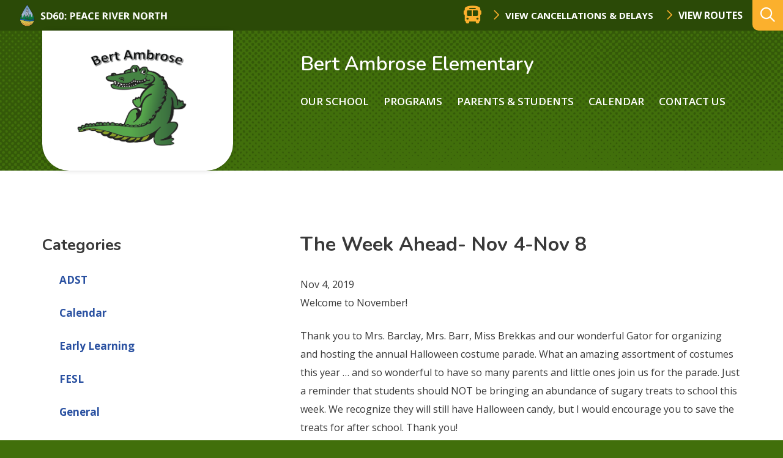

--- FILE ---
content_type: text/html; charset=UTF-8
request_url: https://ambrose.prn.bc.ca/the-week-ahead-nov-4-nov-8/
body_size: 10880
content:
<!doctype html><html lang="en-US"><head><meta charset="UTF-8"><meta http-equiv="X-UA-Compatible" content="IE=edge"><meta name="HandheldFriendly" content="True"><meta name="MobileOptimized" content="320"><meta name="viewport" content="width=device-width, initial-scale=1"/><link rel="apple-touch-icon" href="https://ambrose.prn.bc.ca/wp-content/themes/prn__school/library/images/apple-touch-icon.png"><link rel="icon" type="image/png" href="https://ambrose.prn.bc.ca/wp-content/themes/prn__school/library/images/favicon.png"><link rel="stylesheet" href="https://cdnjs.cloudflare.com/ajax/libs/tiny-slider/2.9.2/tiny-slider.css"><link rel="stylesheet" href="https://cdnjs.cloudflare.com/ajax/libs/font-awesome/4.7.0/css/font-awesome.min.css"><link href="https://fonts.googleapis.com/css2?family=Alegreya:wght@400;500;700&family=Berkshire+Swash&family=Nunito:wght@300;400;600;700&display=swap" rel="stylesheet"> <!--[if IE]><link rel="shortcut icon" href="https://ambrose.prn.bc.ca/wp-content/themes/prn__school/library/images/favicon.ico"> <![endif]--><meta name="msapplication-TileColor" content="#ffffff"><meta name="msapplication-TileImage" content="https://ambrose.prn.bc.ca/wp-content/themes/prn__school/library/images/win8-tile-icon.png"><meta name="theme-color" content="#ffffff"><link rel="pingback" href="https://ambrose.prn.bc.ca/xmlrpc.php"><meta name='robots' content='max-image-preview:large' /><link media="all" href="https://ambrose.prn.bc.ca/wp-content/cache/autoptimize/7/css/autoptimize_8a462289195dc1de9fac12ff47e7922f.css" rel="stylesheet" /><title>The Week Ahead- Nov 4-Nov 8 - Bert Ambrose Elementary</title><meta name="robots" content="index, follow" /><meta name="googlebot" content="index, follow, max-snippet:-1, max-image-preview:large, max-video-preview:-1" /><meta name="bingbot" content="index, follow, max-snippet:-1, max-image-preview:large, max-video-preview:-1" /><link rel="canonical" href="http://ambrose.public.prn.bc.ca/the-week-ahead-nov-4-nov-8/" /><meta property="og:locale" content="en_US" /><meta property="og:type" content="article" /><meta property="og:title" content="The Week Ahead- Nov 4-Nov 8 - Bert Ambrose Elementary" /><meta property="og:description" content="Welcome to November!  Thank you to Mrs. Barclay, Mrs. Barr, Miss Brekkas and our wonderful Gator for organizing and hosting the annual Halloween costume parade. What an amazing assortment of costumes this year … and so wonderful to have so many parents and little ones join us for the parade." /><meta property="og:url" content="http://ambrose.public.prn.bc.ca/the-week-ahead-nov-4-nov-8/" /><meta property="og:site_name" content="Bert Ambrose Elementary" /><meta property="article:published_time" content="2019-11-04T15:08:58+00:00" /><meta name="twitter:card" content="summary_large_image" /> <script type="application/ld+json" class="yoast-schema-graph">{"@context":"https://schema.org","@graph":[{"@type":"WebSite","@id":"https://ambrose.prn.bc.ca/#website","url":"https://ambrose.prn.bc.ca/","name":"Bert Ambrose Elementary","description":"","potentialAction":[{"@type":"SearchAction","target":"https://ambrose.prn.bc.ca/?s={search_term_string}","query-input":"required name=search_term_string"}],"inLanguage":"en-US"},{"@type":"WebPage","@id":"http://ambrose.public.prn.bc.ca/the-week-ahead-nov-4-nov-8/#webpage","url":"http://ambrose.public.prn.bc.ca/the-week-ahead-nov-4-nov-8/","name":"The Week Ahead- Nov 4-Nov 8 - Bert Ambrose Elementary","isPartOf":{"@id":"https://ambrose.prn.bc.ca/#website"},"datePublished":"2019-11-04T15:08:58+00:00","dateModified":"2019-11-04T15:08:58+00:00","author":{"@id":"https://ambrose.prn.bc.ca/#/schema/person/8d107dd5fb327782859a14e81c571474"},"inLanguage":"en-US","potentialAction":[{"@type":"ReadAction","target":["http://ambrose.public.prn.bc.ca/the-week-ahead-nov-4-nov-8/"]}]},{"@type":["Person"],"@id":"https://ambrose.prn.bc.ca/#/schema/person/8d107dd5fb327782859a14e81c571474","name":"danielleb","image":{"@type":"ImageObject","@id":"https://ambrose.prn.bc.ca/#personlogo","inLanguage":"en-US","url":"https://secure.gravatar.com/avatar/02ba4a595b6714d3e88879eef17d11d7?s=96&d=mm&r=g","caption":"danielleb"}}]}</script> <link rel='dns-prefetch' href='//kit.fontawesome.com' /><link rel='dns-prefetch' href='//fonts.googleapis.com' /><link rel="alternate" type="application/rss+xml" title="Bert Ambrose Elementary &raquo; Feed" href="https://ambrose.prn.bc.ca/feed/" /> <script type="text/javascript">window._wpemojiSettings = {"baseUrl":"https:\/\/s.w.org\/images\/core\/emoji\/14.0.0\/72x72\/","ext":".png","svgUrl":"https:\/\/s.w.org\/images\/core\/emoji\/14.0.0\/svg\/","svgExt":".svg","source":{"concatemoji":"https:\/\/ambrose.prn.bc.ca\/wp-includes\/js\/wp-emoji-release.min.js?ver=6.2.2"}};
/*! This file is auto-generated */
!function(e,a,t){var n,r,o,i=a.createElement("canvas"),p=i.getContext&&i.getContext("2d");function s(e,t){p.clearRect(0,0,i.width,i.height),p.fillText(e,0,0);e=i.toDataURL();return p.clearRect(0,0,i.width,i.height),p.fillText(t,0,0),e===i.toDataURL()}function c(e){var t=a.createElement("script");t.src=e,t.defer=t.type="text/javascript",a.getElementsByTagName("head")[0].appendChild(t)}for(o=Array("flag","emoji"),t.supports={everything:!0,everythingExceptFlag:!0},r=0;r<o.length;r++)t.supports[o[r]]=function(e){if(p&&p.fillText)switch(p.textBaseline="top",p.font="600 32px Arial",e){case"flag":return s("\ud83c\udff3\ufe0f\u200d\u26a7\ufe0f","\ud83c\udff3\ufe0f\u200b\u26a7\ufe0f")?!1:!s("\ud83c\uddfa\ud83c\uddf3","\ud83c\uddfa\u200b\ud83c\uddf3")&&!s("\ud83c\udff4\udb40\udc67\udb40\udc62\udb40\udc65\udb40\udc6e\udb40\udc67\udb40\udc7f","\ud83c\udff4\u200b\udb40\udc67\u200b\udb40\udc62\u200b\udb40\udc65\u200b\udb40\udc6e\u200b\udb40\udc67\u200b\udb40\udc7f");case"emoji":return!s("\ud83e\udef1\ud83c\udffb\u200d\ud83e\udef2\ud83c\udfff","\ud83e\udef1\ud83c\udffb\u200b\ud83e\udef2\ud83c\udfff")}return!1}(o[r]),t.supports.everything=t.supports.everything&&t.supports[o[r]],"flag"!==o[r]&&(t.supports.everythingExceptFlag=t.supports.everythingExceptFlag&&t.supports[o[r]]);t.supports.everythingExceptFlag=t.supports.everythingExceptFlag&&!t.supports.flag,t.DOMReady=!1,t.readyCallback=function(){t.DOMReady=!0},t.supports.everything||(n=function(){t.readyCallback()},a.addEventListener?(a.addEventListener("DOMContentLoaded",n,!1),e.addEventListener("load",n,!1)):(e.attachEvent("onload",n),a.attachEvent("onreadystatechange",function(){"complete"===a.readyState&&t.readyCallback()})),(e=t.source||{}).concatemoji?c(e.concatemoji):e.wpemoji&&e.twemoji&&(c(e.twemoji),c(e.wpemoji)))}(window,document,window._wpemojiSettings);</script> <!--[if lt IE 9]><link rel='stylesheet' id='prn__school-ie-css' href='https://ambrose.prn.bc.ca/wp-content/themes/prn__school/library/css/ie.css?ver=6.2.2' type='text/css' media='all' /> <![endif]--><link rel='stylesheet' id='googleFonts-css' href='//fonts.googleapis.com/css?family=Maven+Pro%3A500%2C700%7COpen+Sans%3A400%2C600%2C700&#038;display=swap&#038;ver=6.2.2' type='text/css' media='all' /> <script type='text/javascript' src='https://ambrose.prn.bc.ca/wp-content/plugins/jquery-manager/assets/js/jquery-3.5.1.min.js' id='jquery-core-js'></script> <script type='text/javascript' src='https://ambrose.prn.bc.ca/wp-content/plugins/jquery-manager/assets/js/jquery-migrate-3.3.0.min.js' id='jquery-migrate-js'></script> <script type='text/javascript' id='__ytprefs__-js-extra'>var _EPYT_ = {"ajaxurl":"https:\/\/ambrose.prn.bc.ca\/wp-admin\/admin-ajax.php","security":"f5c43d6649","gallery_scrolloffset":"20","eppathtoscripts":"https:\/\/ambrose.prn.bc.ca\/wp-content\/plugins\/youtube-embed-plus\/scripts\/","eppath":"https:\/\/ambrose.prn.bc.ca\/wp-content\/plugins\/youtube-embed-plus\/","epresponsiveselector":"[\"iframe.__youtube_prefs_widget__\"]","epdovol":"1","version":"13.4","evselector":"iframe.__youtube_prefs__[src], iframe[src*=\"youtube.com\/embed\/\"], iframe[src*=\"youtube-nocookie.com\/embed\/\"]","ajax_compat":"","ytapi_load":"light","pause_others":"","stopMobileBuffer":"1","vi_active":"","vi_js_posttypes":[]};</script> <link rel="https://api.w.org/" href="https://ambrose.prn.bc.ca/wp-json/" /><link rel="alternate" type="application/json" href="https://ambrose.prn.bc.ca/wp-json/wp/v2/posts/3288" /><link rel="EditURI" type="application/rsd+xml" title="RSD" href="https://ambrose.prn.bc.ca/xmlrpc.php?rsd" /><link rel="wlwmanifest" type="application/wlwmanifest+xml" href="https://ambrose.prn.bc.ca/wp-includes/wlwmanifest.xml" /><meta name="generator" content="WordPress 6.2.2" /><link rel='shortlink' href='https://ambrose.prn.bc.ca/?p=3288' /><link rel="alternate" type="application/json+oembed" href="https://ambrose.prn.bc.ca/wp-json/oembed/1.0/embed?url=https%3A%2F%2Fambrose.prn.bc.ca%2Fthe-week-ahead-nov-4-nov-8%2F" /><link rel="alternate" type="text/xml+oembed" href="https://ambrose.prn.bc.ca/wp-json/oembed/1.0/embed?url=https%3A%2F%2Fambrose.prn.bc.ca%2Fthe-week-ahead-nov-4-nov-8%2F&#038;format=xml" /> <script type="text/javascript">var _gaq = _gaq || [];
   _gaq.push(['_setAccount', 'UA-18676578-14']);
   _gaq.push(['_trackPageview']);
   (function() {
   var ga = document.createElement('script'); ga.type = 'text/javascript'; ga.async = true;
   ga.src = ('https:' == document.location.protocol ? 'https://ssl' : 'http://www') + '.google-analytics.com/ga.js';
   var s = document.getElementsByTagName('script')[0]; s.parentNode.insertBefore(ga, s);
   })();</script>  <script async src="https://www.googletagmanager.com/gtag/js?id=G-W029SGX0QF"></script> <script>window.dataLayer = window.dataLayer || [];
			function gtag(){dataLayer.push(arguments);}
			gtag('js', new Date());
			gtag('config', 'G-W029SGX0QF');</script> <script type="text/javascript">function nxsPostToFav(obj){ obj.preventDefault;
            var k = obj.target.split("-"); var nt = k[0]; var ii = k[1];  var pid = k[2];
            var data = {  action:'nxs_snap_aj', nxsact: 'manPost', nt:nt, id: pid, nid: ii, et_load_builder_modules:1, _wpnonce: '8e0b0ae7f8'};
            jQuery('#nxsFavNoticeCnt').html('<p> Posting... </p>'); jQuery('#nxsFavNotice').modal({ fadeDuration: 50 });
            jQuery.post('https://ambrose.prn.bc.ca/wp-admin/admin-ajax.php', data, function(response) { if (response=='') response = 'Message Posted';
                jQuery('#nxsFavNoticeCnt').html('<p> ' + response + '</p>' +'<input type="button"  onclick="jQuery.modal.close();" class="bClose" value="Close" />');
            });
        }</script> </head><body class="post-template-default single single-post postid-3288 single-format-standard school-theme--green font-nunito"><div id="page" class="site"> <a class="skip-link screen-reader-text" href="#content">Skip to content</a><header id="header" role="banner" class="header header--desktop"><div class="header__top-row"><div class="header__top-row__left"><a href="http://www.prn.bc.ca" class="school__logo"><noscript><img src="https://ambrose.prn.bc.ca/wp-content/themes/prn__school/library/images/prn__logo--small.png"/></noscript><img class="lazyload" src='data:image/svg+xml,%3Csvg%20xmlns=%22http://www.w3.org/2000/svg%22%20viewBox=%220%200%20210%20140%22%3E%3C/svg%3E' data-src="https://ambrose.prn.bc.ca/wp-content/themes/prn__school/library/images/prn__logo--small.png"/></a></div><div class="header__top-row__right"><div class="bus-routes__wrapper"><div class="bus-routes__header"><span class="fas fa-bus bus-routes__icon" aria-hidden="true"></span><h3 class="bus-routes__title">Bus Status</h3></div> <a href="" class="button button--no-pad button--white modal-toggle">View Cancellations & Delays</a> <a href="https://www.prn.bc.ca/district/facilities-transportation/" class="button button--no-pad button--white">View Routes</a></div><div class="search__wrapper"><form role="search" method="get" id="searchform" class="searchform" action="https://ambrose.prn.bc.ca/"><div> <label for="s" class="screen-reader-text">Search:</label> <input type="search" id="s" name="s" data-swplive="true" data-swpengine="default" data-swpconfig="default" placeholder="What are you looking for…" value="" /> <span class="searchform__submit-wrapper"> <button type="submit" id="searchsubmit" >search</button> <span class="searchform__submit-icon"></span> </span></div></form> <button class="search__trigger" aria-expanded="false" aria-label="Expand the search form and move focus to the search input"></button></div></div></div><div class="header__bottom-row container"><div class="header__bottom-row__logo"> <a href="https://ambrose.prn.bc.ca" class="custom-logo-link" rel="home"> <noscript><img width="1301" height="917" src="https://ambrose.prn.bc.ca/wp-content/uploads/sites/7/2021/04/Bert-Ambrose2.png" class="custom-logo" alt="Bert Ambrose Elementary" srcset="https://ambrose.prn.bc.ca/wp-content/uploads/sites/7/2021/04/Bert-Ambrose2.png 1301w, https://ambrose.prn.bc.ca/wp-content/uploads/sites/7/2021/04/Bert-Ambrose2.png 300w, hhttps://ambrose.prn.bc.ca/wp-content/uploads/sites/7/2021/04/Bert-Ambrose2.png 1024w, https://ambrose.prn.bc.ca/wp-content/uploads/sites/7/2021/04/Bert-Ambrose2.png 768w" sizes="(max-width: 1301px) 100vw, 1301px"></noscript><img width="1301" height="917" src='data:image/svg+xml,%3Csvg%20xmlns=%22http://www.w3.org/2000/svg%22%20viewBox=%220%200%201301%20917%22%3E%3C/svg%3E' data-src="https://ambrose.prn.bc.ca/wp-content/uploads/sites/7/2021/04/Bert-Ambrose2.png" class="lazyload custom-logo" alt="Bert Ambrose Elementary" data-srcset="https://ambrose.prn.bc.ca/wp-content/uploads/sites/7/2021/04/Bert-Ambrose2.png 1301w, https://ambrose.prn.bc.ca/wp-content/uploads/sites/7/2021/04/Bert-Ambrose2.png 300w, hhttps://ambrose.prn.bc.ca/wp-content/uploads/sites/7/2021/04/Bert-Ambrose2.png 1024w, https://ambrose.prn.bc.ca/wp-content/uploads/sites/7/2021/04/Bert-Ambrose2.png 768w" data-sizes="(max-width: 1301px) 100vw, 1301px"> </a></div><div class="header__bottom-row__content"><h1><a href="/" class="header__schoolname" title="Bert Ambrose Elementary">Bert Ambrose Elementary</a></h1><nav class="header__nav" role="navigation" id="nav"><div id="menu--main" class="menu"><ul><li class="page_item page-item-2 page_item_has_children"><a href="https://ambrose.prn.bc.ca/our-school/">Our School</a><ul class='children'><li class="page_item page-item-3803"><a href="https://ambrose.prn.bc.ca/our-school/">About Us</a></li><li class="page_item page-item-2171"><a href="https://ambrose.prn.bc.ca/our-school/code-of-conduct/">Code of Conduct</a></li><li class="page_item page-item-3781"><a href="https://ambrose.prn.bc.ca/our-school/framework-for-enhancing-student-learning/">Framework for Enhancing Student Learning</a></li><li class="page_item page-item-5513"><a href="https://ambrose.prn.bc.ca/our-school/lets-grow-ambrose/">Let&#8217;s Grow!  Ambrose!</a></li></ul></li><li class="page_item page-item-6 page_item_has_children"><a href="https://ambrose.prn.bc.ca/courses-programs/">Programs</a><ul class='children'><li class="page_item page-item-4433"><a href="https://www.prn.bc.ca/joyful-literacy-family-summer-literacy-boost/#new_tab">Family Summer Literacy Boost</a></li><li class="page_item page-item-4284"><a href="https://ambrose.prn.bc.ca/courses-programs/little-gators-before-and-after-school-care-program/">Little Gators Before and After School Care Program</a></li></ul></li><li class="page_item page-item-8 page_item_has_children"><a href="https://ambrose.prn.bc.ca/parents-students/">Parents &#038; Students</a><ul class='children'><li class="page_item page-item-3334"><a href="https://ambrose.prn.bc.ca/parents-students/bell-schedule/">Bell Schedule</a></li><li class="page_item page-item-3813"><a href="https://www.prn.bc.ca/resources/family-school-communication/#new_tab">Conflict Resolution: Family-School Communication</a></li><li class="page_item page-item-2272"><a href="https://ambrose.prn.bc.ca/parents-students/digital-citizenship/">Digital Citizenship</a></li><li class="page_item page-item-3851"><a href="https://ambrose.prn.bc.ca/parents-students/parent-advisory-council-pac/">Parent Advisory Council (PAC)</a></li><li class="page_item page-item-5720"><a href="https://www.prn.bc.ca/safety/erase/fair-notice-threat-assessments/#new_tab">Fair Notice &#8211; Threat Assessments</a></li></ul></li><li class="page_item page-item-17"><a href="https://ambrose.prn.bc.ca/calendar/">Calendar</a></li><li class="page_item page-item-12"><a href="https://ambrose.prn.bc.ca/contact-us/">Contact Us</a></li></ul></div></nav></div></div></header><header id="header" role="banner" class="header header--mobile"><div class="header__top-row"> <a href="http://www.prn.bc.ca" class="school__logo"><noscript><img src="https://ambrose.prn.bc.ca/wp-content/themes/prn__school/library/images/prn__logo--small.png"/></noscript><img class="lazyload" src='data:image/svg+xml,%3Csvg%20xmlns=%22http://www.w3.org/2000/svg%22%20viewBox=%220%200%20210%20140%22%3E%3C/svg%3E' data-src="https://ambrose.prn.bc.ca/wp-content/themes/prn__school/library/images/prn__logo--small.png"/></a><div class="bus-routes__wrapper"><div class="bus-routes__header"><span class="fas fa-bus bus-routes__icon" aria-hidden="true"></span></div> <a href="" class="button button--no-pad button--white modal-toggle">View Cancellations & Delays</a> <a href="/district/facilities-transportation/" class="button button--no-pad button--white"> Routes</a></div></div><div class='header__middle-row'> <a href="/" class="custom-logo-link" rel="home"> <noscript><img width="1301" height="917" src="https://ambrose.prn.bc.ca/wp-content/uploads/sites/7/2021/04/Bert-Ambrose2.png" class="custom-logo" alt="Bert Ambrose Elementary"></noscript><img width="1301" height="917" src='data:image/svg+xml,%3Csvg%20xmlns=%22http://www.w3.org/2000/svg%22%20viewBox=%220%200%201301%20917%22%3E%3C/svg%3E' data-src="https://ambrose.prn.bc.ca/wp-content/uploads/sites/7/2021/04/Bert-Ambrose2.png" class="lazyload custom-logo" alt="Bert Ambrose Elementary"> </a></div><div class="header__bottom-row container"><h1><a href="/" class="header__schoolname" title="Bert Ambrose Elementary">Bert Ambrose Elementary</a></h1> <button class="mobile-menu__trigger" aria-controls="mobile-menu__wrapper" aria-label="Expand the menu and search form" aria-expanded="false"></button></div><div class="mobile-menu__wrapper" id="mobile-menu__wrapper" aria-hidden="true"><nav class="mobile__nav" role="navigation" id="nav"><div class="search__wrapper search__wrapper--active"><form role="search" method="get" id="searchform" class="searchform" action="/"><div> <label for="s" class="screen-reader-text">Search:</label> <input type="search" id="s" name="s" data-swplive="true" data-swpengine="default" data-swpconfig="default" placeholder="What are you looking for…" value="" autocomplete="off" aria-describedby="searchwp_live_search_results_5f46aef7b9055_instructions" aria-owns="searchwp_live_search_results_5f46aef7b9055" aria-autocomplete="both"><p class="searchwp-live-search-instructions screen-reader-text" id="searchwp_live_search_results_5f46aef7b9055_instructions">When autocomplete results are available use up and down arrows to review and enter to go to the desired page. Touch device users, explore by touch or with swipe gestures.</p> <span class="searchform__submit-wrapper"> <button type="submit" id="searchsubmit">search</button> <span class="searchform__submit-icon"></span> </span></div></form> <button class="search__trigger" aria-expanded="true" aria-label="Collapse the search form"></button></div><div id="menu--mobile" class="menu"><ul><li class="page_item page-item-2 page_item_has_children"><a href="https://ambrose.prn.bc.ca/our-school/">Our School</a><ul class='children'><li class="page_item page-item-3803"><a href="https://ambrose.prn.bc.ca/our-school/">About Us</a></li><li class="page_item page-item-2171"><a href="https://ambrose.prn.bc.ca/our-school/code-of-conduct/">Code of Conduct</a></li><li class="page_item page-item-3781"><a href="https://ambrose.prn.bc.ca/our-school/framework-for-enhancing-student-learning/">Framework for Enhancing Student Learning</a></li><li class="page_item page-item-5513"><a href="https://ambrose.prn.bc.ca/our-school/lets-grow-ambrose/">Let&#8217;s Grow!  Ambrose!</a></li></ul></li><li class="page_item page-item-6 page_item_has_children"><a href="https://ambrose.prn.bc.ca/courses-programs/">Programs</a><ul class='children'><li class="page_item page-item-4433"><a href="https://www.prn.bc.ca/joyful-literacy-family-summer-literacy-boost/#new_tab">Family Summer Literacy Boost</a></li><li class="page_item page-item-4284"><a href="https://ambrose.prn.bc.ca/courses-programs/little-gators-before-and-after-school-care-program/">Little Gators Before and After School Care Program</a></li></ul></li><li class="page_item page-item-8 page_item_has_children"><a href="https://ambrose.prn.bc.ca/parents-students/">Parents &#038; Students</a><ul class='children'><li class="page_item page-item-3334"><a href="https://ambrose.prn.bc.ca/parents-students/bell-schedule/">Bell Schedule</a></li><li class="page_item page-item-3813"><a href="https://www.prn.bc.ca/resources/family-school-communication/#new_tab">Conflict Resolution: Family-School Communication</a></li><li class="page_item page-item-2272"><a href="https://ambrose.prn.bc.ca/parents-students/digital-citizenship/">Digital Citizenship</a></li><li class="page_item page-item-3851"><a href="https://ambrose.prn.bc.ca/parents-students/parent-advisory-council-pac/">Parent Advisory Council (PAC)</a></li><li class="page_item page-item-5720"><a href="https://www.prn.bc.ca/safety/erase/fair-notice-threat-assessments/#new_tab">Fair Notice &#8211; Threat Assessments</a></li></ul></li><li class="page_item page-item-17"><a href="https://ambrose.prn.bc.ca/calendar/">Calendar</a></li><li class="page_item page-item-12"><a href="https://ambrose.prn.bc.ca/contact-us/">Contact Us</a></li><li class="page_item page-item-5622"><a href="https://ambrose.prn.bc.ca/contact-us/meet-our-staff/sarah-blake/">Sarah Blake</a></li><li class="page_item page-item-5016"><a href="https://ambrose.prn.bc.ca/contact-us/meet-our-staff/margaret-schneider/">Margaret Schneider</a></li><li class="page_item page-item-4703"><a href="https://ambrose.prn.bc.ca/contact-us/meet-our-staff/kari-barber/">Kari Barber</a></li><li class="page_item page-item-4923"><a href="https://ambrose.prn.bc.ca/contact-us/meet-our-staff/jillisa-doherty/">Jillisa Doherty</a></li><li class="page_item page-item-5019"><a href="https://ambrose.prn.bc.ca/contact-us/meet-our-staff/katie-frasch/">Katie Frasch</a></li><li class="page_item page-item-5103"><a href="https://ambrose.prn.bc.ca/contact-us/meet-our-staff/kathy-hagen/">Kathy Hagen</a></li><li class="page_item page-item-5069"><a href="https://ambrose.prn.bc.ca/contact-us/meet-our-staff/vicki-poznikoff/">Vicki Poznikoff</a></li><li class="page_item page-item-5033"><a href="https://ambrose.prn.bc.ca/contact-us/meet-our-staff/quinn-rentz/">Quinn Rentz</a></li><li class="page_item page-item-5600"><a href="https://ambrose.prn.bc.ca/contact-us/meet-our-staff/tammy-winn/">Tammy Winn</a></li></ul></div></nav></div></header><div class="modal"><div class="modal-overlay modal-toggle"></div><div class="modal-wrapper modal-transition"><div class="modal-body"><div class="modal-content"><div class="bus-routes__iframe"> <iframe src="https://docs.google.com/spreadsheets/d/1MaAQ4flZ-KO24gZxhTmosmdzUeVKIKgiXE2kWLB80Ic/pubhtml/sheet?gid=0&widget=false&headers=false&range=A1:D1"></iframe> <button class="modal-close modal-toggle"><i class="fas fa-times"></i></button></div></div></div></div></div><div class="container primary"><div id="content" class="content-area"><aside id="secondary" class="sidebar"><div class="sidebar_widgets-desktop"><section id="categories-2" class="widget widget_categories"><h2 class="widget-title">Categories</h2><ul><li class="cat-item cat-item-19"><a href="https://ambrose.prn.bc.ca/category/adst/">ADST</a></li><li class="cat-item cat-item-6"><a href="https://ambrose.prn.bc.ca/category/calendar/">Calendar</a></li><li class="cat-item cat-item-7"><a href="https://ambrose.prn.bc.ca/category/early-learning/">Early Learning</a></li><li class="cat-item cat-item-8"><a href="https://ambrose.prn.bc.ca/category/fesl/">FESL</a></li><li class="cat-item cat-item-9"><a href="https://ambrose.prn.bc.ca/category/general/">General</a></li><li class="cat-item cat-item-10"><a href="https://ambrose.prn.bc.ca/category/newsletters/">Newsletters</a></li><li class="cat-item cat-item-11"><a href="https://ambrose.prn.bc.ca/category/pac-spc-sip/">PAC</a></li><li class="cat-item cat-item-12"><a href="https://ambrose.prn.bc.ca/category/sports/">Sports</a></li><li class="cat-item cat-item-13"><a href="https://ambrose.prn.bc.ca/category/the-week-ahead/">The Week Ahead</a></li><li class="cat-item cat-item-1"><a href="https://ambrose.prn.bc.ca/category/uncategorized/">Uncategorized</a></li></ul></section><section id="archives-2" class="widget widget_archive"><h2 class="widget-title">Archives</h2><ul><li><a href='https://ambrose.prn.bc.ca/2025/11/'>November 2025</a></li><li><a href='https://ambrose.prn.bc.ca/2025/08/'>August 2025</a></li><li><a href='https://ambrose.prn.bc.ca/2025/06/'>June 2025</a></li><li><a href='https://ambrose.prn.bc.ca/2024/12/'>December 2024</a></li><li><a href='https://ambrose.prn.bc.ca/2024/11/'>November 2024</a></li><li><a href='https://ambrose.prn.bc.ca/2024/08/'>August 2024</a></li><li><a href='https://ambrose.prn.bc.ca/2024/05/'>May 2024</a></li><li><a href='https://ambrose.prn.bc.ca/2024/03/'>March 2024</a></li><li><a href='https://ambrose.prn.bc.ca/2024/02/'>February 2024</a></li><li><a href='https://ambrose.prn.bc.ca/2024/01/'>January 2024</a></li><li><a href='https://ambrose.prn.bc.ca/2023/12/'>December 2023</a></li><li><a href='https://ambrose.prn.bc.ca/2023/11/'>November 2023</a></li><li><a href='https://ambrose.prn.bc.ca/2023/10/'>October 2023</a></li><li><a href='https://ambrose.prn.bc.ca/2023/06/'>June 2023</a></li><li><a href='https://ambrose.prn.bc.ca/2023/05/'>May 2023</a></li><li><a href='https://ambrose.prn.bc.ca/2023/04/'>April 2023</a></li><li><a href='https://ambrose.prn.bc.ca/2023/03/'>March 2023</a></li><li><a href='https://ambrose.prn.bc.ca/2023/02/'>February 2023</a></li><li><a href='https://ambrose.prn.bc.ca/2023/01/'>January 2023</a></li><li><a href='https://ambrose.prn.bc.ca/2022/12/'>December 2022</a></li><li><a href='https://ambrose.prn.bc.ca/2022/11/'>November 2022</a></li><li><a href='https://ambrose.prn.bc.ca/2022/10/'>October 2022</a></li><li><a href='https://ambrose.prn.bc.ca/2022/09/'>September 2022</a></li><li><a href='https://ambrose.prn.bc.ca/2022/08/'>August 2022</a></li><li><a href='https://ambrose.prn.bc.ca/2022/06/'>June 2022</a></li><li><a href='https://ambrose.prn.bc.ca/2022/05/'>May 2022</a></li><li><a href='https://ambrose.prn.bc.ca/2022/03/'>March 2022</a></li><li><a href='https://ambrose.prn.bc.ca/2021/12/'>December 2021</a></li><li><a href='https://ambrose.prn.bc.ca/2021/11/'>November 2021</a></li><li><a href='https://ambrose.prn.bc.ca/2021/10/'>October 2021</a></li><li><a href='https://ambrose.prn.bc.ca/2021/09/'>September 2021</a></li><li><a href='https://ambrose.prn.bc.ca/2021/08/'>August 2021</a></li><li><a href='https://ambrose.prn.bc.ca/2021/06/'>June 2021</a></li><li><a href='https://ambrose.prn.bc.ca/2021/05/'>May 2021</a></li><li><a href='https://ambrose.prn.bc.ca/2021/04/'>April 2021</a></li><li><a href='https://ambrose.prn.bc.ca/2021/03/'>March 2021</a></li><li><a href='https://ambrose.prn.bc.ca/2021/02/'>February 2021</a></li><li><a href='https://ambrose.prn.bc.ca/2021/01/'>January 2021</a></li><li><a href='https://ambrose.prn.bc.ca/2020/12/'>December 2020</a></li><li><a href='https://ambrose.prn.bc.ca/2020/06/'>June 2020</a></li><li><a href='https://ambrose.prn.bc.ca/2020/05/'>May 2020</a></li><li><a href='https://ambrose.prn.bc.ca/2020/04/'>April 2020</a></li><li><a href='https://ambrose.prn.bc.ca/2020/03/'>March 2020</a></li><li><a href='https://ambrose.prn.bc.ca/2020/02/'>February 2020</a></li><li><a href='https://ambrose.prn.bc.ca/2020/01/'>January 2020</a></li><li><a href='https://ambrose.prn.bc.ca/2019/12/'>December 2019</a></li><li><a href='https://ambrose.prn.bc.ca/2019/11/'>November 2019</a></li><li><a href='https://ambrose.prn.bc.ca/2019/10/'>October 2019</a></li><li><a href='https://ambrose.prn.bc.ca/2019/09/'>September 2019</a></li><li><a href='https://ambrose.prn.bc.ca/2019/06/'>June 2019</a></li><li><a href='https://ambrose.prn.bc.ca/2019/05/'>May 2019</a></li><li><a href='https://ambrose.prn.bc.ca/2019/04/'>April 2019</a></li><li><a href='https://ambrose.prn.bc.ca/2019/03/'>March 2019</a></li><li><a href='https://ambrose.prn.bc.ca/2019/02/'>February 2019</a></li><li><a href='https://ambrose.prn.bc.ca/2019/01/'>January 2019</a></li><li><a href='https://ambrose.prn.bc.ca/2018/12/'>December 2018</a></li><li><a href='https://ambrose.prn.bc.ca/2018/11/'>November 2018</a></li><li><a href='https://ambrose.prn.bc.ca/2018/10/'>October 2018</a></li><li><a href='https://ambrose.prn.bc.ca/2018/09/'>September 2018</a></li><li><a href='https://ambrose.prn.bc.ca/2018/08/'>August 2018</a></li><li><a href='https://ambrose.prn.bc.ca/2018/06/'>June 2018</a></li><li><a href='https://ambrose.prn.bc.ca/2018/05/'>May 2018</a></li><li><a href='https://ambrose.prn.bc.ca/2018/04/'>April 2018</a></li><li><a href='https://ambrose.prn.bc.ca/2018/03/'>March 2018</a></li><li><a href='https://ambrose.prn.bc.ca/2018/02/'>February 2018</a></li><li><a href='https://ambrose.prn.bc.ca/2018/01/'>January 2018</a></li><li><a href='https://ambrose.prn.bc.ca/2017/12/'>December 2017</a></li><li><a href='https://ambrose.prn.bc.ca/2017/11/'>November 2017</a></li><li><a href='https://ambrose.prn.bc.ca/2017/10/'>October 2017</a></li><li><a href='https://ambrose.prn.bc.ca/2017/09/'>September 2017</a></li><li><a href='https://ambrose.prn.bc.ca/2017/08/'>August 2017</a></li><li><a href='https://ambrose.prn.bc.ca/2017/06/'>June 2017</a></li><li><a href='https://ambrose.prn.bc.ca/2017/05/'>May 2017</a></li><li><a href='https://ambrose.prn.bc.ca/2017/04/'>April 2017</a></li><li><a href='https://ambrose.prn.bc.ca/2017/03/'>March 2017</a></li><li><a href='https://ambrose.prn.bc.ca/2017/02/'>February 2017</a></li><li><a href='https://ambrose.prn.bc.ca/2017/01/'>January 2017</a></li><li><a href='https://ambrose.prn.bc.ca/2016/12/'>December 2016</a></li><li><a href='https://ambrose.prn.bc.ca/2016/11/'>November 2016</a></li><li><a href='https://ambrose.prn.bc.ca/2016/10/'>October 2016</a></li><li><a href='https://ambrose.prn.bc.ca/2016/09/'>September 2016</a></li><li><a href='https://ambrose.prn.bc.ca/2016/08/'>August 2016</a></li><li><a href='https://ambrose.prn.bc.ca/2016/06/'>June 2016</a></li><li><a href='https://ambrose.prn.bc.ca/2016/05/'>May 2016</a></li><li><a href='https://ambrose.prn.bc.ca/2016/04/'>April 2016</a></li><li><a href='https://ambrose.prn.bc.ca/2016/03/'>March 2016</a></li><li><a href='https://ambrose.prn.bc.ca/2016/02/'>February 2016</a></li><li><a href='https://ambrose.prn.bc.ca/2016/01/'>January 2016</a></li><li><a href='https://ambrose.prn.bc.ca/2015/12/'>December 2015</a></li><li><a href='https://ambrose.prn.bc.ca/2015/11/'>November 2015</a></li><li><a href='https://ambrose.prn.bc.ca/2015/10/'>October 2015</a></li><li><a href='https://ambrose.prn.bc.ca/2015/09/'>September 2015</a></li><li><a href='https://ambrose.prn.bc.ca/2015/08/'>August 2015</a></li><li><a href='https://ambrose.prn.bc.ca/2015/06/'>June 2015</a></li><li><a href='https://ambrose.prn.bc.ca/2015/05/'>May 2015</a></li><li><a href='https://ambrose.prn.bc.ca/2015/04/'>April 2015</a></li><li><a href='https://ambrose.prn.bc.ca/2015/03/'>March 2015</a></li><li><a href='https://ambrose.prn.bc.ca/2015/02/'>February 2015</a></li><li><a href='https://ambrose.prn.bc.ca/2015/01/'>January 2015</a></li><li><a href='https://ambrose.prn.bc.ca/2014/12/'>December 2014</a></li><li><a href='https://ambrose.prn.bc.ca/2014/11/'>November 2014</a></li><li><a href='https://ambrose.prn.bc.ca/2014/10/'>October 2014</a></li><li><a href='https://ambrose.prn.bc.ca/2014/09/'>September 2014</a></li><li><a href='https://ambrose.prn.bc.ca/2014/06/'>June 2014</a></li><li><a href='https://ambrose.prn.bc.ca/2014/05/'>May 2014</a></li><li><a href='https://ambrose.prn.bc.ca/2014/04/'>April 2014</a></li><li><a href='https://ambrose.prn.bc.ca/2014/03/'>March 2014</a></li><li><a href='https://ambrose.prn.bc.ca/2014/02/'>February 2014</a></li><li><a href='https://ambrose.prn.bc.ca/2014/01/'>January 2014</a></li><li><a href='https://ambrose.prn.bc.ca/2013/12/'>December 2013</a></li><li><a href='https://ambrose.prn.bc.ca/2013/11/'>November 2013</a></li><li><a href='https://ambrose.prn.bc.ca/2013/10/'>October 2013</a></li><li><a href='https://ambrose.prn.bc.ca/2013/09/'>September 2013</a></li><li><a href='https://ambrose.prn.bc.ca/2013/08/'>August 2013</a></li><li><a href='https://ambrose.prn.bc.ca/2013/06/'>June 2013</a></li><li><a href='https://ambrose.prn.bc.ca/2013/05/'>May 2013</a></li><li><a href='https://ambrose.prn.bc.ca/2013/04/'>April 2013</a></li><li><a href='https://ambrose.prn.bc.ca/2013/03/'>March 2013</a></li><li><a href='https://ambrose.prn.bc.ca/2013/02/'>February 2013</a></li><li><a href='https://ambrose.prn.bc.ca/2013/01/'>January 2013</a></li><li><a href='https://ambrose.prn.bc.ca/2012/12/'>December 2012</a></li><li><a href='https://ambrose.prn.bc.ca/2012/11/'>November 2012</a></li><li><a href='https://ambrose.prn.bc.ca/2012/10/'>October 2012</a></li><li><a href='https://ambrose.prn.bc.ca/2012/09/'>September 2012</a></li><li><a href='https://ambrose.prn.bc.ca/2012/06/'>June 2012</a></li><li><a href='https://ambrose.prn.bc.ca/2012/05/'>May 2012</a></li><li><a href='https://ambrose.prn.bc.ca/2012/04/'>April 2012</a></li><li><a href='https://ambrose.prn.bc.ca/2012/03/'>March 2012</a></li><li><a href='https://ambrose.prn.bc.ca/2012/02/'>February 2012</a></li><li><a href='https://ambrose.prn.bc.ca/2012/01/'>January 2012</a></li><li><a href='https://ambrose.prn.bc.ca/2011/12/'>December 2011</a></li><li><a href='https://ambrose.prn.bc.ca/2011/11/'>November 2011</a></li><li><a href='https://ambrose.prn.bc.ca/2011/09/'>September 2011</a></li><li><a href='https://ambrose.prn.bc.ca/2011/05/'>May 2011</a></li><li><a href='https://ambrose.prn.bc.ca/2011/04/'>April 2011</a></li><li><a href='https://ambrose.prn.bc.ca/2011/02/'>February 2011</a></li><li><a href='https://ambrose.prn.bc.ca/2010/10/'>October 2010</a></li></ul></section></div><div class="sidebar_widgets-mobile"><h2 class="parent-page__title underlined"> The Week Ahead- Nov 4-Nov 8</h2> <button class="related-links__trigger" aria-controls="related-links__wrapper" aria-expanded="false" aria-label="Toggle related links accordion" disabled><h3 class="related-links__title">Related</h3></button><div class="related-links__wrapper" id="related_links__wrapper" aria-hidden="false"><div class="sidebar_widgets-mobile"><section id="categories-2" class="widget widget_categories"><h2 class="widget-title">Categories</h2><ul><li class="cat-item cat-item-19"><a href="https://ambrose.prn.bc.ca/category/adst/">ADST</a></li><li class="cat-item cat-item-6"><a href="https://ambrose.prn.bc.ca/category/calendar/">Calendar</a></li><li class="cat-item cat-item-7"><a href="https://ambrose.prn.bc.ca/category/early-learning/">Early Learning</a></li><li class="cat-item cat-item-8"><a href="https://ambrose.prn.bc.ca/category/fesl/">FESL</a></li><li class="cat-item cat-item-9"><a href="https://ambrose.prn.bc.ca/category/general/">General</a></li><li class="cat-item cat-item-10"><a href="https://ambrose.prn.bc.ca/category/newsletters/">Newsletters</a></li><li class="cat-item cat-item-11"><a href="https://ambrose.prn.bc.ca/category/pac-spc-sip/">PAC</a></li><li class="cat-item cat-item-12"><a href="https://ambrose.prn.bc.ca/category/sports/">Sports</a></li><li class="cat-item cat-item-13"><a href="https://ambrose.prn.bc.ca/category/the-week-ahead/">The Week Ahead</a></li><li class="cat-item cat-item-1"><a href="https://ambrose.prn.bc.ca/category/uncategorized/">Uncategorized</a></li></ul></section><section id="archives-2" class="widget widget_archive"><h2 class="widget-title">Archives</h2><ul><li><a href='https://ambrose.prn.bc.ca/2025/11/'>November 2025</a></li><li><a href='https://ambrose.prn.bc.ca/2025/08/'>August 2025</a></li><li><a href='https://ambrose.prn.bc.ca/2025/06/'>June 2025</a></li><li><a href='https://ambrose.prn.bc.ca/2024/12/'>December 2024</a></li><li><a href='https://ambrose.prn.bc.ca/2024/11/'>November 2024</a></li><li><a href='https://ambrose.prn.bc.ca/2024/08/'>August 2024</a></li><li><a href='https://ambrose.prn.bc.ca/2024/05/'>May 2024</a></li><li><a href='https://ambrose.prn.bc.ca/2024/03/'>March 2024</a></li><li><a href='https://ambrose.prn.bc.ca/2024/02/'>February 2024</a></li><li><a href='https://ambrose.prn.bc.ca/2024/01/'>January 2024</a></li><li><a href='https://ambrose.prn.bc.ca/2023/12/'>December 2023</a></li><li><a href='https://ambrose.prn.bc.ca/2023/11/'>November 2023</a></li><li><a href='https://ambrose.prn.bc.ca/2023/10/'>October 2023</a></li><li><a href='https://ambrose.prn.bc.ca/2023/06/'>June 2023</a></li><li><a href='https://ambrose.prn.bc.ca/2023/05/'>May 2023</a></li><li><a href='https://ambrose.prn.bc.ca/2023/04/'>April 2023</a></li><li><a href='https://ambrose.prn.bc.ca/2023/03/'>March 2023</a></li><li><a href='https://ambrose.prn.bc.ca/2023/02/'>February 2023</a></li><li><a href='https://ambrose.prn.bc.ca/2023/01/'>January 2023</a></li><li><a href='https://ambrose.prn.bc.ca/2022/12/'>December 2022</a></li><li><a href='https://ambrose.prn.bc.ca/2022/11/'>November 2022</a></li><li><a href='https://ambrose.prn.bc.ca/2022/10/'>October 2022</a></li><li><a href='https://ambrose.prn.bc.ca/2022/09/'>September 2022</a></li><li><a href='https://ambrose.prn.bc.ca/2022/08/'>August 2022</a></li><li><a href='https://ambrose.prn.bc.ca/2022/06/'>June 2022</a></li><li><a href='https://ambrose.prn.bc.ca/2022/05/'>May 2022</a></li><li><a href='https://ambrose.prn.bc.ca/2022/03/'>March 2022</a></li><li><a href='https://ambrose.prn.bc.ca/2021/12/'>December 2021</a></li><li><a href='https://ambrose.prn.bc.ca/2021/11/'>November 2021</a></li><li><a href='https://ambrose.prn.bc.ca/2021/10/'>October 2021</a></li><li><a href='https://ambrose.prn.bc.ca/2021/09/'>September 2021</a></li><li><a href='https://ambrose.prn.bc.ca/2021/08/'>August 2021</a></li><li><a href='https://ambrose.prn.bc.ca/2021/06/'>June 2021</a></li><li><a href='https://ambrose.prn.bc.ca/2021/05/'>May 2021</a></li><li><a href='https://ambrose.prn.bc.ca/2021/04/'>April 2021</a></li><li><a href='https://ambrose.prn.bc.ca/2021/03/'>March 2021</a></li><li><a href='https://ambrose.prn.bc.ca/2021/02/'>February 2021</a></li><li><a href='https://ambrose.prn.bc.ca/2021/01/'>January 2021</a></li><li><a href='https://ambrose.prn.bc.ca/2020/12/'>December 2020</a></li><li><a href='https://ambrose.prn.bc.ca/2020/06/'>June 2020</a></li><li><a href='https://ambrose.prn.bc.ca/2020/05/'>May 2020</a></li><li><a href='https://ambrose.prn.bc.ca/2020/04/'>April 2020</a></li><li><a href='https://ambrose.prn.bc.ca/2020/03/'>March 2020</a></li><li><a href='https://ambrose.prn.bc.ca/2020/02/'>February 2020</a></li><li><a href='https://ambrose.prn.bc.ca/2020/01/'>January 2020</a></li><li><a href='https://ambrose.prn.bc.ca/2019/12/'>December 2019</a></li><li><a href='https://ambrose.prn.bc.ca/2019/11/'>November 2019</a></li><li><a href='https://ambrose.prn.bc.ca/2019/10/'>October 2019</a></li><li><a href='https://ambrose.prn.bc.ca/2019/09/'>September 2019</a></li><li><a href='https://ambrose.prn.bc.ca/2019/06/'>June 2019</a></li><li><a href='https://ambrose.prn.bc.ca/2019/05/'>May 2019</a></li><li><a href='https://ambrose.prn.bc.ca/2019/04/'>April 2019</a></li><li><a href='https://ambrose.prn.bc.ca/2019/03/'>March 2019</a></li><li><a href='https://ambrose.prn.bc.ca/2019/02/'>February 2019</a></li><li><a href='https://ambrose.prn.bc.ca/2019/01/'>January 2019</a></li><li><a href='https://ambrose.prn.bc.ca/2018/12/'>December 2018</a></li><li><a href='https://ambrose.prn.bc.ca/2018/11/'>November 2018</a></li><li><a href='https://ambrose.prn.bc.ca/2018/10/'>October 2018</a></li><li><a href='https://ambrose.prn.bc.ca/2018/09/'>September 2018</a></li><li><a href='https://ambrose.prn.bc.ca/2018/08/'>August 2018</a></li><li><a href='https://ambrose.prn.bc.ca/2018/06/'>June 2018</a></li><li><a href='https://ambrose.prn.bc.ca/2018/05/'>May 2018</a></li><li><a href='https://ambrose.prn.bc.ca/2018/04/'>April 2018</a></li><li><a href='https://ambrose.prn.bc.ca/2018/03/'>March 2018</a></li><li><a href='https://ambrose.prn.bc.ca/2018/02/'>February 2018</a></li><li><a href='https://ambrose.prn.bc.ca/2018/01/'>January 2018</a></li><li><a href='https://ambrose.prn.bc.ca/2017/12/'>December 2017</a></li><li><a href='https://ambrose.prn.bc.ca/2017/11/'>November 2017</a></li><li><a href='https://ambrose.prn.bc.ca/2017/10/'>October 2017</a></li><li><a href='https://ambrose.prn.bc.ca/2017/09/'>September 2017</a></li><li><a href='https://ambrose.prn.bc.ca/2017/08/'>August 2017</a></li><li><a href='https://ambrose.prn.bc.ca/2017/06/'>June 2017</a></li><li><a href='https://ambrose.prn.bc.ca/2017/05/'>May 2017</a></li><li><a href='https://ambrose.prn.bc.ca/2017/04/'>April 2017</a></li><li><a href='https://ambrose.prn.bc.ca/2017/03/'>March 2017</a></li><li><a href='https://ambrose.prn.bc.ca/2017/02/'>February 2017</a></li><li><a href='https://ambrose.prn.bc.ca/2017/01/'>January 2017</a></li><li><a href='https://ambrose.prn.bc.ca/2016/12/'>December 2016</a></li><li><a href='https://ambrose.prn.bc.ca/2016/11/'>November 2016</a></li><li><a href='https://ambrose.prn.bc.ca/2016/10/'>October 2016</a></li><li><a href='https://ambrose.prn.bc.ca/2016/09/'>September 2016</a></li><li><a href='https://ambrose.prn.bc.ca/2016/08/'>August 2016</a></li><li><a href='https://ambrose.prn.bc.ca/2016/06/'>June 2016</a></li><li><a href='https://ambrose.prn.bc.ca/2016/05/'>May 2016</a></li><li><a href='https://ambrose.prn.bc.ca/2016/04/'>April 2016</a></li><li><a href='https://ambrose.prn.bc.ca/2016/03/'>March 2016</a></li><li><a href='https://ambrose.prn.bc.ca/2016/02/'>February 2016</a></li><li><a href='https://ambrose.prn.bc.ca/2016/01/'>January 2016</a></li><li><a href='https://ambrose.prn.bc.ca/2015/12/'>December 2015</a></li><li><a href='https://ambrose.prn.bc.ca/2015/11/'>November 2015</a></li><li><a href='https://ambrose.prn.bc.ca/2015/10/'>October 2015</a></li><li><a href='https://ambrose.prn.bc.ca/2015/09/'>September 2015</a></li><li><a href='https://ambrose.prn.bc.ca/2015/08/'>August 2015</a></li><li><a href='https://ambrose.prn.bc.ca/2015/06/'>June 2015</a></li><li><a href='https://ambrose.prn.bc.ca/2015/05/'>May 2015</a></li><li><a href='https://ambrose.prn.bc.ca/2015/04/'>April 2015</a></li><li><a href='https://ambrose.prn.bc.ca/2015/03/'>March 2015</a></li><li><a href='https://ambrose.prn.bc.ca/2015/02/'>February 2015</a></li><li><a href='https://ambrose.prn.bc.ca/2015/01/'>January 2015</a></li><li><a href='https://ambrose.prn.bc.ca/2014/12/'>December 2014</a></li><li><a href='https://ambrose.prn.bc.ca/2014/11/'>November 2014</a></li><li><a href='https://ambrose.prn.bc.ca/2014/10/'>October 2014</a></li><li><a href='https://ambrose.prn.bc.ca/2014/09/'>September 2014</a></li><li><a href='https://ambrose.prn.bc.ca/2014/06/'>June 2014</a></li><li><a href='https://ambrose.prn.bc.ca/2014/05/'>May 2014</a></li><li><a href='https://ambrose.prn.bc.ca/2014/04/'>April 2014</a></li><li><a href='https://ambrose.prn.bc.ca/2014/03/'>March 2014</a></li><li><a href='https://ambrose.prn.bc.ca/2014/02/'>February 2014</a></li><li><a href='https://ambrose.prn.bc.ca/2014/01/'>January 2014</a></li><li><a href='https://ambrose.prn.bc.ca/2013/12/'>December 2013</a></li><li><a href='https://ambrose.prn.bc.ca/2013/11/'>November 2013</a></li><li><a href='https://ambrose.prn.bc.ca/2013/10/'>October 2013</a></li><li><a href='https://ambrose.prn.bc.ca/2013/09/'>September 2013</a></li><li><a href='https://ambrose.prn.bc.ca/2013/08/'>August 2013</a></li><li><a href='https://ambrose.prn.bc.ca/2013/06/'>June 2013</a></li><li><a href='https://ambrose.prn.bc.ca/2013/05/'>May 2013</a></li><li><a href='https://ambrose.prn.bc.ca/2013/04/'>April 2013</a></li><li><a href='https://ambrose.prn.bc.ca/2013/03/'>March 2013</a></li><li><a href='https://ambrose.prn.bc.ca/2013/02/'>February 2013</a></li><li><a href='https://ambrose.prn.bc.ca/2013/01/'>January 2013</a></li><li><a href='https://ambrose.prn.bc.ca/2012/12/'>December 2012</a></li><li><a href='https://ambrose.prn.bc.ca/2012/11/'>November 2012</a></li><li><a href='https://ambrose.prn.bc.ca/2012/10/'>October 2012</a></li><li><a href='https://ambrose.prn.bc.ca/2012/09/'>September 2012</a></li><li><a href='https://ambrose.prn.bc.ca/2012/06/'>June 2012</a></li><li><a href='https://ambrose.prn.bc.ca/2012/05/'>May 2012</a></li><li><a href='https://ambrose.prn.bc.ca/2012/04/'>April 2012</a></li><li><a href='https://ambrose.prn.bc.ca/2012/03/'>March 2012</a></li><li><a href='https://ambrose.prn.bc.ca/2012/02/'>February 2012</a></li><li><a href='https://ambrose.prn.bc.ca/2012/01/'>January 2012</a></li><li><a href='https://ambrose.prn.bc.ca/2011/12/'>December 2011</a></li><li><a href='https://ambrose.prn.bc.ca/2011/11/'>November 2011</a></li><li><a href='https://ambrose.prn.bc.ca/2011/09/'>September 2011</a></li><li><a href='https://ambrose.prn.bc.ca/2011/05/'>May 2011</a></li><li><a href='https://ambrose.prn.bc.ca/2011/04/'>April 2011</a></li><li><a href='https://ambrose.prn.bc.ca/2011/02/'>February 2011</a></li><li><a href='https://ambrose.prn.bc.ca/2010/10/'>October 2010</a></li></ul></section></div></div></div></aside><main id="main" class="site-main main-content right"><article id="post-3288" class="post-3288 post type-post status-publish format-standard hentry category-the-week-ahead"><header class="entry-header clearfix"><h1 class="entry-title">The Week Ahead- Nov 4-Nov 8</h1><div class="entry-meta"> Nov 4, 2019</div></header><div class="post-thumbnail"></div><div class="entry-content"><p>Welcome to November!</p><p>Thank you to Mrs. Barclay, Mrs. Barr, Miss Brekkas and our wonderful Gator for organizing and hosting the annual Halloween costume parade. What an amazing assortment of costumes this year … and so wonderful to have so many parents and little ones join us for the parade. Just a reminder that students should NOT be bringing an abundance of sugary treats to school this week. We recognize they will still have Halloween candy, but I would encourage you to save the treats for after school. Thank you!</p><p>On Friday, we will be holding our Remembrance Day Assembly in the gym at 11:00 am. If you plan to join us, please arrive between 10:45 – 10:55 am. The gym doors will be closed when the assembly begins and we would ask that you not interrupt the program; but rather wait for a break between performances and then enter at the back of the gym. Thank you.</p><p>&#8211; Also, poppies are available at the school. Students are asked to bring their donation to the office and Mrs. Selin will give them a poppy.</p><p>Mrs. Lee will be coordinating Operation Christmas Child for our school. Shoeboxes will be available at the office and can be returned to the school this year. Please refer to the email sent out last week for more information about this community project.&nbsp;</p><p>RETAKES for school photos will occur on&nbsp;<strong>Tuesday, November 12<sup>th</sup></strong>. If your child missed having their photo taken, this is your last opportunity to have school pictures done through Mountain West photography. Please contact Mrs. Selin in the office for an order envelope as photos must be prepaid.&nbsp;</p><p><strong>IMPORTANT:</strong></p><p>On Thursday evening (7:00 pm), there will be a Public Meeting with Mr. Jarrod Bell, Director of Instruction with School District #60. The purpose of this meeting is to begin the consultation process for changes to catchment areas as we prepare for the opening of the Anne Roberts Young Elementary School next year. If you have questions about how the changes to catchment areas might affect you, I would strongly encourage you to join us on Thursday evening. If you are not able to attend this session, please check the District website to find out the dates/times of the other meetings.&nbsp;</p><p>Sincerely,</p><p>Ms. Wright</p><div class="wp-block-media-text alignwide"><figure class="wp-block-media-text__media"></figure><div class="wp-block-media-text__content"><p class="has-large-font-size"></p></div></div><div class="wp-block-file"><a href="http://ambrose.public.prn.bc.ca/wp-content/uploads/sites/7/2019/11/Parent-Week-Ahead-2019-20-4.doc">Parent-Week-Ahead-2019-20-4</a><a href="http://ambrose.public.prn.bc.ca/wp-content/uploads/sites/7/2019/11/Parent-Week-Ahead-2019-20-4.doc" class="wp-block-file__button" download>Download</a></div></div><footer class="entry-footer"></footer></article></main></div></div><footer class="footer site-footer clearfix"><div class="container"><div class="footer__top"><div class="footer__title-contact"><div class="footer__title-social"><h4 class="footer__title"><strong>Bert Ambrose Elementary</strong></h4><ul class="footer__social"><li class="footer__social-link"><a href="https://facebook.com/sd60ba"><span class="fab fa-facebook footer__social-icon"></span></a></li></ul></div><div class="footer__contact"><div class="footer__contact-address"><span class="far fa-map-marker-alt footer__contact-icon" aria-hidden="true"></span><a href="https://www.google.com/maps/place/Bert+Ambrose+Elementary/@56.2613369,-120.8413334,15z/data=!4m5!3m4!1s0x0:0x75c409ac01cfca9e!8m2!3d56.2613369!4d-120.8413334"> 9616 115 Ave,, Fort St John, BC,  V1J 2Y1</a></div><div class="footer__contact-phone-fax"><div class="footer__contact-phone"><span class="far fa-phone-volume footer__contact-icon" aria-hidden="true"></span> (250) 785-2321</div></div></div></div><div class="footer__contact-logos"><div class="footer__logos"> <a href="https://www2.gov.bc.ca/gov/content/erase" target="_blank"><noscript><img src="https://ambrose.prn.bc.ca/wp-content/themes/prn__school/library/images/erase_logo_horizontal_rev.png" /></noscript><img class="lazyload" src='data:image/svg+xml,%3Csvg%20xmlns=%22http://www.w3.org/2000/svg%22%20viewBox=%220%200%20210%20140%22%3E%3C/svg%3E' data-src="https://ambrose.prn.bc.ca/wp-content/themes/prn__school/library/images/erase_logo_horizontal_rev.png" /></a> <a href="https://digmore.prn.bc.ca/digmorelearningcommons/" target="_balnk"><noscript><img src="https://ambrose.prn.bc.ca/wp-content/themes/prn__school/library/images/digmore-logo.png" /></noscript><img class="lazyload" src='data:image/svg+xml,%3Csvg%20xmlns=%22http://www.w3.org/2000/svg%22%20viewBox=%220%200%20210%20140%22%3E%3C/svg%3E' data-src="https://ambrose.prn.bc.ca/wp-content/themes/prn__school/library/images/digmore-logo.png" /></a></div></div></div><div class="footer__bottom"><div class="footer__bottom-links"><p class="footer__copy">&copy; 2025 School District 60: Peace River North</p><p><a href="https://www.prn.bc.ca/"><strong>District Website</strong></a></p><p>Website by <strong><a href="https://upanup.com">Upanup</a></strong></p></div><ul class="footer__social"><li class="footer__social-link"><a href="https://facebook.com/sd60ba"><span class="fab fa-facebook footer__social-icon"></span></a></li></ul></div></div></footer></div><div style="display: none;" id="nxsFavNotice"><div id="nxsFavNoticeCnt">Posting....</div></div> <noscript><style>.lazyload{display:none;}</style></noscript><script data-noptimize="1">window.lazySizesConfig=window.lazySizesConfig||{};window.lazySizesConfig.loadMode=1;</script><script async data-noptimize="1" src='https://ambrose.prn.bc.ca/wp-content/plugins/autoptimize/classes/external/js/lazysizes.min.js?ao_version=2.7.3'></script> <script type='text/javascript' id='quicklink-js-before'>var quicklinkOptions = {"el":"","urls":[],"timeout":2000,"timeoutFn":"requestIdleCallback","priority":false,"origins":["ambrose.prn.bc.ca"],"ignores":["feed\\=","\\\/feed\\\/","^https?:\\\/\\\/[^\\\/]+\\\/the\\-week\\-ahead\\-nov\\-4\\-nov\\-8\\\/(#.*)?$","^https\\:\\\/\\\/ambrose\\.prn\\.bc\\.ca\\\/wp\\-admin\\\/","^https\\:\\\/\\\/ambrose\\.prn\\.bc\\.ca[^?#]+\\.php","\\\/wp\\-content",".*\\?.+"]};</script> <script type='text/javascript' src='//kit.fontawesome.com/f884f7250c.js?ver=6.2.2' id='fontawesome-js'></script> <script type='text/javascript' id='swp-live-search-client-js-extra'>var searchwp_live_search_params = [];
searchwp_live_search_params = {"ajaxurl":"https:\/\/ambrose.prn.bc.ca\/wp-admin\/admin-ajax.php","origin_id":3288,"config":{"default":{"engine":"default","input":{"delay":300,"min_chars":3},"results":{"position":"bottom","width":"auto","offset":{"x":0,"y":5}},"spinner":{"lines":12,"length":8,"width":3,"radius":8,"scale":1,"corners":1,"color":"#424242","fadeColor":"transparent","speed":1,"rotate":0,"animation":"searchwp-spinner-line-fade-quick","direction":1,"zIndex":2000000000,"className":"spinner","top":"50%","left":"50%","shadow":"0 0 1px transparent","position":"absolute"}}},"msg_no_config_found":"No valid SearchWP Live Search configuration found!","aria_instructions":"When autocomplete results are available use up and down arrows to review and enter to go to the desired page. Touch device users, explore by touch or with swipe gestures."};;</script> <script type='text/javascript' id='simcal-default-calendar-js-extra'>var simcal_default_calendar = {"ajax_url":"\/wp-admin\/admin-ajax.php","nonce":"2dc3452f72","locale":"en_US","text_dir":"ltr","months":{"full":["January","February","March","April","May","June","July","August","September","October","November","December"],"short":["Jan","Feb","Mar","Apr","May","Jun","Jul","Aug","Sep","Oct","Nov","Dec"]},"days":{"full":["Sunday","Monday","Tuesday","Wednesday","Thursday","Friday","Saturday"],"short":["Sun","Mon","Tue","Wed","Thu","Fri","Sat"]},"meridiem":{"AM":"AM","am":"am","PM":"PM","pm":"pm"}};</script> <script defer src="https://ambrose.prn.bc.ca/wp-content/cache/autoptimize/7/js/autoptimize_a67803fd96b0a681d256e5365c8373b3.js"></script></body></html>
<!-- Cache served by Simple Cache - Last modified: Thu, 27 Nov 2025 15:40:45 GMT -->


--- FILE ---
content_type: text/css
request_url: https://ambrose.prn.bc.ca/wp-content/cache/autoptimize/7/css/autoptimize_8a462289195dc1de9fac12ff47e7922f.css
body_size: 45032
content:
img.wp-smiley,img.emoji{display:inline !important;border:none !important;box-shadow:none !important;height:1em !important;width:1em !important;margin:0 .07em !important;vertical-align:-.1em !important;background:0 0 !important;padding:0 !important}
@charset "UTF-8";.wp-block-archives{box-sizing:border-box}.wp-block-archives-dropdown label{display:block}.wp-block-avatar{box-sizing:border-box}.wp-block-avatar.aligncenter{text-align:center}.wp-block-audio{box-sizing:border-box}.wp-block-audio figcaption{margin-bottom:1em;margin-top:.5em}.wp-block-audio audio{min-width:300px;width:100%}.wp-block-button__link{box-sizing:border-box;cursor:pointer;display:inline-block;text-align:center;word-break:break-word}.wp-block-button__link.aligncenter{text-align:center}.wp-block-button__link.alignright{text-align:right}:where(.wp-block-button__link){border-radius:9999px;box-shadow:none;padding:calc(.667em + 2px) calc(1.333em + 2px);text-decoration:none}.wp-block-button[style*=text-decoration] .wp-block-button__link{text-decoration:inherit}.wp-block-buttons>.wp-block-button.has-custom-width{max-width:none}.wp-block-buttons>.wp-block-button.has-custom-width .wp-block-button__link{width:100%}.wp-block-buttons>.wp-block-button.has-custom-font-size .wp-block-button__link{font-size:inherit}.wp-block-buttons>.wp-block-button.wp-block-button__width-25{width:calc(25% - var(--wp--style--block-gap, .5em)*.75)}.wp-block-buttons>.wp-block-button.wp-block-button__width-50{width:calc(50% - var(--wp--style--block-gap, .5em)*.5)}.wp-block-buttons>.wp-block-button.wp-block-button__width-75{width:calc(75% - var(--wp--style--block-gap, .5em)*.25)}.wp-block-buttons>.wp-block-button.wp-block-button__width-100{flex-basis:100%;width:100%}.wp-block-buttons.is-vertical>.wp-block-button.wp-block-button__width-25{width:25%}.wp-block-buttons.is-vertical>.wp-block-button.wp-block-button__width-50{width:50%}.wp-block-buttons.is-vertical>.wp-block-button.wp-block-button__width-75{width:75%}.wp-block-button.is-style-squared,.wp-block-button__link.wp-block-button.is-style-squared{border-radius:0}.wp-block-button.no-border-radius,.wp-block-button__link.no-border-radius{border-radius:0!important}.wp-block-button .wp-block-button__link.is-style-outline,.wp-block-button.is-style-outline>.wp-block-button__link{border:2px solid;padding:.667em 1.333em}.wp-block-button .wp-block-button__link.is-style-outline:not(.has-text-color),.wp-block-button.is-style-outline>.wp-block-button__link:not(.has-text-color){color:currentColor}.wp-block-button .wp-block-button__link.is-style-outline:not(.has-background),.wp-block-button.is-style-outline>.wp-block-button__link:not(.has-background){background-color:transparent;background-image:none}.wp-block-buttons.is-vertical{flex-direction:column}.wp-block-buttons.is-vertical>.wp-block-button:last-child{margin-bottom:0}.wp-block-buttons>.wp-block-button{display:inline-block;margin:0}.wp-block-buttons.is-content-justification-left{justify-content:flex-start}.wp-block-buttons.is-content-justification-left.is-vertical{align-items:flex-start}.wp-block-buttons.is-content-justification-center{justify-content:center}.wp-block-buttons.is-content-justification-center.is-vertical{align-items:center}.wp-block-buttons.is-content-justification-right{justify-content:flex-end}.wp-block-buttons.is-content-justification-right.is-vertical{align-items:flex-end}.wp-block-buttons.is-content-justification-space-between{justify-content:space-between}.wp-block-buttons.aligncenter{text-align:center}.wp-block-buttons:not(.is-content-justification-space-between,.is-content-justification-right,.is-content-justification-left,.is-content-justification-center) .wp-block-button.aligncenter{margin-left:auto;margin-right:auto;width:100%}.wp-block-buttons[style*=text-decoration] .wp-block-button,.wp-block-buttons[style*=text-decoration] .wp-block-button__link{text-decoration:inherit}.wp-block-buttons.has-custom-font-size .wp-block-button__link{font-size:inherit}.wp-block-button.aligncenter,.wp-block-calendar{text-align:center}.wp-block-calendar td,.wp-block-calendar th{border:1px solid;padding:.25em}.wp-block-calendar th{font-weight:400}.wp-block-calendar caption{background-color:inherit}.wp-block-calendar table{border-collapse:collapse;width:100%}.wp-block-calendar table:where(:not(.has-text-color)){color:#40464d}.wp-block-calendar table:where(:not(.has-text-color)) td,.wp-block-calendar table:where(:not(.has-text-color)) th{border-color:#ddd}.wp-block-calendar table.has-background th{background-color:inherit}.wp-block-calendar table.has-text-color th{color:inherit}:where(.wp-block-calendar table:not(.has-background) th){background:#ddd}.wp-block-categories{box-sizing:border-box}.wp-block-categories.alignleft{margin-right:2em}.wp-block-categories.alignright{margin-left:2em}.wp-block-code{box-sizing:border-box}.wp-block-code code{display:block;font-family:inherit;overflow-wrap:break-word;white-space:pre-wrap}.wp-block-columns{align-items:normal!important;box-sizing:border-box;display:flex;flex-wrap:wrap!important;margin-bottom:1.75em}@media (min-width:782px){.wp-block-columns{flex-wrap:nowrap!important}}.wp-block-columns.are-vertically-aligned-top{align-items:flex-start}.wp-block-columns.are-vertically-aligned-center{align-items:center}.wp-block-columns.are-vertically-aligned-bottom{align-items:flex-end}@media (max-width:781px){.wp-block-columns:not(.is-not-stacked-on-mobile)>.wp-block-column{flex-basis:100%!important}}@media (min-width:782px){.wp-block-columns:not(.is-not-stacked-on-mobile)>.wp-block-column{flex-basis:0;flex-grow:1}.wp-block-columns:not(.is-not-stacked-on-mobile)>.wp-block-column[style*=flex-basis]{flex-grow:0}}.wp-block-columns.is-not-stacked-on-mobile{flex-wrap:nowrap!important}.wp-block-columns.is-not-stacked-on-mobile>.wp-block-column{flex-basis:0;flex-grow:1}.wp-block-columns.is-not-stacked-on-mobile>.wp-block-column[style*=flex-basis]{flex-grow:0}:where(.wp-block-columns.has-background){padding:1.25em 2.375em}.wp-block-column{flex-grow:1;min-width:0;overflow-wrap:break-word;word-break:break-word}.wp-block-column.is-vertically-aligned-top{align-self:flex-start}.wp-block-column.is-vertically-aligned-center{align-self:center}.wp-block-column.is-vertically-aligned-bottom{align-self:flex-end}.wp-block-column.is-vertically-aligned-bottom,.wp-block-column.is-vertically-aligned-center,.wp-block-column.is-vertically-aligned-top{width:100%}.wp-block-post-comments{box-sizing:border-box}.wp-block-post-comments .alignleft{float:left}.wp-block-post-comments .alignright{float:right}.wp-block-post-comments .navigation:after{clear:both;content:"";display:table}.wp-block-post-comments .commentlist{clear:both;list-style:none;margin:0;padding:0}.wp-block-post-comments .commentlist .comment{min-height:2.25em;padding-left:3.25em}.wp-block-post-comments .commentlist .comment p{font-size:1em;line-height:1.8;margin:1em 0}.wp-block-post-comments .commentlist .children{list-style:none;margin:0;padding:0}.wp-block-post-comments .comment-author{line-height:1.5}.wp-block-post-comments .comment-author .avatar{border-radius:1.5em;display:block;float:left;height:2.5em;margin-right:.75em;margin-top:.5em;width:2.5em}.wp-block-post-comments .comment-author cite{font-style:normal}.wp-block-post-comments .comment-meta{font-size:.875em;line-height:1.5}.wp-block-post-comments .comment-meta b{font-weight:400}.wp-block-post-comments .comment-meta .comment-awaiting-moderation{display:block;margin-bottom:1em;margin-top:1em}.wp-block-post-comments .comment-body .commentmetadata{font-size:.875em}.wp-block-post-comments .comment-form-author label,.wp-block-post-comments .comment-form-comment label,.wp-block-post-comments .comment-form-email label,.wp-block-post-comments .comment-form-url label{display:block;margin-bottom:.25em}.wp-block-post-comments .comment-form input:not([type=submit]):not([type=checkbox]),.wp-block-post-comments .comment-form textarea{box-sizing:border-box;display:block;width:100%}.wp-block-post-comments .comment-form-cookies-consent{display:flex;gap:.25em}.wp-block-post-comments .comment-form-cookies-consent #wp-comment-cookies-consent{margin-top:.35em}.wp-block-post-comments .comment-reply-title{margin-bottom:0}.wp-block-post-comments .comment-reply-title :where(small){font-size:var(--wp--preset--font-size--medium,smaller);margin-left:.5em}.wp-block-post-comments .reply{font-size:.875em;margin-bottom:1.4em}.wp-block-post-comments input:not([type=submit]),.wp-block-post-comments textarea{border:1px solid #949494;font-family:inherit;font-size:1em}.wp-block-post-comments input:not([type=submit]):not([type=checkbox]),.wp-block-post-comments textarea{padding:calc(.667em + 2px)}:where(.wp-block-post-comments input[type=submit]){border:none}.wp-block-comments-pagination>.wp-block-comments-pagination-next,.wp-block-comments-pagination>.wp-block-comments-pagination-numbers,.wp-block-comments-pagination>.wp-block-comments-pagination-previous{margin-bottom:.5em;margin-right:.5em}.wp-block-comments-pagination>.wp-block-comments-pagination-next:last-child,.wp-block-comments-pagination>.wp-block-comments-pagination-numbers:last-child,.wp-block-comments-pagination>.wp-block-comments-pagination-previous:last-child{margin-right:0}.wp-block-comments-pagination .wp-block-comments-pagination-previous-arrow{display:inline-block;margin-right:1ch}.wp-block-comments-pagination .wp-block-comments-pagination-previous-arrow:not(.is-arrow-chevron){transform:scaleX(1)}.wp-block-comments-pagination .wp-block-comments-pagination-next-arrow{display:inline-block;margin-left:1ch}.wp-block-comments-pagination .wp-block-comments-pagination-next-arrow:not(.is-arrow-chevron){transform:scaleX(1)}.wp-block-comments-pagination.aligncenter{justify-content:center}.wp-block-comment-template{box-sizing:border-box;list-style:none;margin-bottom:0;max-width:100%;padding:0}.wp-block-comment-template li{clear:both}.wp-block-comment-template ol{list-style:none;margin-bottom:0;max-width:100%;padding-left:2rem}.wp-block-comment-template.alignleft{float:left}.wp-block-comment-template.aligncenter{margin-left:auto;margin-right:auto;width:-moz-fit-content;width:fit-content}.wp-block-comment-template.alignright{float:right}.wp-block-cover,.wp-block-cover-image{align-items:center;background-position:50%;box-sizing:border-box;display:flex;justify-content:center;min-height:430px;padding:1em;position:relative}.wp-block-cover .has-background-dim:not([class*=-background-color]),.wp-block-cover-image .has-background-dim:not([class*=-background-color]),.wp-block-cover-image.has-background-dim:not([class*=-background-color]),.wp-block-cover.has-background-dim:not([class*=-background-color]){background-color:#000}.wp-block-cover .has-background-dim.has-background-gradient,.wp-block-cover-image .has-background-dim.has-background-gradient{background-color:transparent}.wp-block-cover-image.has-background-dim:before,.wp-block-cover.has-background-dim:before{background-color:inherit;content:""}.wp-block-cover .wp-block-cover__background,.wp-block-cover .wp-block-cover__gradient-background,.wp-block-cover-image .wp-block-cover__background,.wp-block-cover-image .wp-block-cover__gradient-background,.wp-block-cover-image.has-background-dim:not(.has-background-gradient):before,.wp-block-cover.has-background-dim:not(.has-background-gradient):before{bottom:0;left:0;opacity:.5;position:absolute;right:0;top:0;z-index:1}.wp-block-cover-image.has-background-dim.has-background-dim-10 .wp-block-cover__background,.wp-block-cover-image.has-background-dim.has-background-dim-10 .wp-block-cover__gradient-background,.wp-block-cover-image.has-background-dim.has-background-dim-10:not(.has-background-gradient):before,.wp-block-cover.has-background-dim.has-background-dim-10 .wp-block-cover__background,.wp-block-cover.has-background-dim.has-background-dim-10 .wp-block-cover__gradient-background,.wp-block-cover.has-background-dim.has-background-dim-10:not(.has-background-gradient):before{opacity:.1}.wp-block-cover-image.has-background-dim.has-background-dim-20 .wp-block-cover__background,.wp-block-cover-image.has-background-dim.has-background-dim-20 .wp-block-cover__gradient-background,.wp-block-cover-image.has-background-dim.has-background-dim-20:not(.has-background-gradient):before,.wp-block-cover.has-background-dim.has-background-dim-20 .wp-block-cover__background,.wp-block-cover.has-background-dim.has-background-dim-20 .wp-block-cover__gradient-background,.wp-block-cover.has-background-dim.has-background-dim-20:not(.has-background-gradient):before{opacity:.2}.wp-block-cover-image.has-background-dim.has-background-dim-30 .wp-block-cover__background,.wp-block-cover-image.has-background-dim.has-background-dim-30 .wp-block-cover__gradient-background,.wp-block-cover-image.has-background-dim.has-background-dim-30:not(.has-background-gradient):before,.wp-block-cover.has-background-dim.has-background-dim-30 .wp-block-cover__background,.wp-block-cover.has-background-dim.has-background-dim-30 .wp-block-cover__gradient-background,.wp-block-cover.has-background-dim.has-background-dim-30:not(.has-background-gradient):before{opacity:.3}.wp-block-cover-image.has-background-dim.has-background-dim-40 .wp-block-cover__background,.wp-block-cover-image.has-background-dim.has-background-dim-40 .wp-block-cover__gradient-background,.wp-block-cover-image.has-background-dim.has-background-dim-40:not(.has-background-gradient):before,.wp-block-cover.has-background-dim.has-background-dim-40 .wp-block-cover__background,.wp-block-cover.has-background-dim.has-background-dim-40 .wp-block-cover__gradient-background,.wp-block-cover.has-background-dim.has-background-dim-40:not(.has-background-gradient):before{opacity:.4}.wp-block-cover-image.has-background-dim.has-background-dim-50 .wp-block-cover__background,.wp-block-cover-image.has-background-dim.has-background-dim-50 .wp-block-cover__gradient-background,.wp-block-cover-image.has-background-dim.has-background-dim-50:not(.has-background-gradient):before,.wp-block-cover.has-background-dim.has-background-dim-50 .wp-block-cover__background,.wp-block-cover.has-background-dim.has-background-dim-50 .wp-block-cover__gradient-background,.wp-block-cover.has-background-dim.has-background-dim-50:not(.has-background-gradient):before{opacity:.5}.wp-block-cover-image.has-background-dim.has-background-dim-60 .wp-block-cover__background,.wp-block-cover-image.has-background-dim.has-background-dim-60 .wp-block-cover__gradient-background,.wp-block-cover-image.has-background-dim.has-background-dim-60:not(.has-background-gradient):before,.wp-block-cover.has-background-dim.has-background-dim-60 .wp-block-cover__background,.wp-block-cover.has-background-dim.has-background-dim-60 .wp-block-cover__gradient-background,.wp-block-cover.has-background-dim.has-background-dim-60:not(.has-background-gradient):before{opacity:.6}.wp-block-cover-image.has-background-dim.has-background-dim-70 .wp-block-cover__background,.wp-block-cover-image.has-background-dim.has-background-dim-70 .wp-block-cover__gradient-background,.wp-block-cover-image.has-background-dim.has-background-dim-70:not(.has-background-gradient):before,.wp-block-cover.has-background-dim.has-background-dim-70 .wp-block-cover__background,.wp-block-cover.has-background-dim.has-background-dim-70 .wp-block-cover__gradient-background,.wp-block-cover.has-background-dim.has-background-dim-70:not(.has-background-gradient):before{opacity:.7}.wp-block-cover-image.has-background-dim.has-background-dim-80 .wp-block-cover__background,.wp-block-cover-image.has-background-dim.has-background-dim-80 .wp-block-cover__gradient-background,.wp-block-cover-image.has-background-dim.has-background-dim-80:not(.has-background-gradient):before,.wp-block-cover.has-background-dim.has-background-dim-80 .wp-block-cover__background,.wp-block-cover.has-background-dim.has-background-dim-80 .wp-block-cover__gradient-background,.wp-block-cover.has-background-dim.has-background-dim-80:not(.has-background-gradient):before{opacity:.8}.wp-block-cover-image.has-background-dim.has-background-dim-90 .wp-block-cover__background,.wp-block-cover-image.has-background-dim.has-background-dim-90 .wp-block-cover__gradient-background,.wp-block-cover-image.has-background-dim.has-background-dim-90:not(.has-background-gradient):before,.wp-block-cover.has-background-dim.has-background-dim-90 .wp-block-cover__background,.wp-block-cover.has-background-dim.has-background-dim-90 .wp-block-cover__gradient-background,.wp-block-cover.has-background-dim.has-background-dim-90:not(.has-background-gradient):before{opacity:.9}.wp-block-cover-image.has-background-dim.has-background-dim-100 .wp-block-cover__background,.wp-block-cover-image.has-background-dim.has-background-dim-100 .wp-block-cover__gradient-background,.wp-block-cover-image.has-background-dim.has-background-dim-100:not(.has-background-gradient):before,.wp-block-cover.has-background-dim.has-background-dim-100 .wp-block-cover__background,.wp-block-cover.has-background-dim.has-background-dim-100 .wp-block-cover__gradient-background,.wp-block-cover.has-background-dim.has-background-dim-100:not(.has-background-gradient):before{opacity:1}.wp-block-cover .wp-block-cover__background.has-background-dim.has-background-dim-0,.wp-block-cover .wp-block-cover__gradient-background.has-background-dim.has-background-dim-0,.wp-block-cover-image .wp-block-cover__background.has-background-dim.has-background-dim-0,.wp-block-cover-image .wp-block-cover__gradient-background.has-background-dim.has-background-dim-0{opacity:0}.wp-block-cover .wp-block-cover__background.has-background-dim.has-background-dim-10,.wp-block-cover .wp-block-cover__gradient-background.has-background-dim.has-background-dim-10,.wp-block-cover-image .wp-block-cover__background.has-background-dim.has-background-dim-10,.wp-block-cover-image .wp-block-cover__gradient-background.has-background-dim.has-background-dim-10{opacity:.1}.wp-block-cover .wp-block-cover__background.has-background-dim.has-background-dim-20,.wp-block-cover .wp-block-cover__gradient-background.has-background-dim.has-background-dim-20,.wp-block-cover-image .wp-block-cover__background.has-background-dim.has-background-dim-20,.wp-block-cover-image .wp-block-cover__gradient-background.has-background-dim.has-background-dim-20{opacity:.2}.wp-block-cover .wp-block-cover__background.has-background-dim.has-background-dim-30,.wp-block-cover .wp-block-cover__gradient-background.has-background-dim.has-background-dim-30,.wp-block-cover-image .wp-block-cover__background.has-background-dim.has-background-dim-30,.wp-block-cover-image .wp-block-cover__gradient-background.has-background-dim.has-background-dim-30{opacity:.3}.wp-block-cover .wp-block-cover__background.has-background-dim.has-background-dim-40,.wp-block-cover .wp-block-cover__gradient-background.has-background-dim.has-background-dim-40,.wp-block-cover-image .wp-block-cover__background.has-background-dim.has-background-dim-40,.wp-block-cover-image .wp-block-cover__gradient-background.has-background-dim.has-background-dim-40{opacity:.4}.wp-block-cover .wp-block-cover__background.has-background-dim.has-background-dim-50,.wp-block-cover .wp-block-cover__gradient-background.has-background-dim.has-background-dim-50,.wp-block-cover-image .wp-block-cover__background.has-background-dim.has-background-dim-50,.wp-block-cover-image .wp-block-cover__gradient-background.has-background-dim.has-background-dim-50{opacity:.5}.wp-block-cover .wp-block-cover__background.has-background-dim.has-background-dim-60,.wp-block-cover .wp-block-cover__gradient-background.has-background-dim.has-background-dim-60,.wp-block-cover-image .wp-block-cover__background.has-background-dim.has-background-dim-60,.wp-block-cover-image .wp-block-cover__gradient-background.has-background-dim.has-background-dim-60{opacity:.6}.wp-block-cover .wp-block-cover__background.has-background-dim.has-background-dim-70,.wp-block-cover .wp-block-cover__gradient-background.has-background-dim.has-background-dim-70,.wp-block-cover-image .wp-block-cover__background.has-background-dim.has-background-dim-70,.wp-block-cover-image .wp-block-cover__gradient-background.has-background-dim.has-background-dim-70{opacity:.7}.wp-block-cover .wp-block-cover__background.has-background-dim.has-background-dim-80,.wp-block-cover .wp-block-cover__gradient-background.has-background-dim.has-background-dim-80,.wp-block-cover-image .wp-block-cover__background.has-background-dim.has-background-dim-80,.wp-block-cover-image .wp-block-cover__gradient-background.has-background-dim.has-background-dim-80{opacity:.8}.wp-block-cover .wp-block-cover__background.has-background-dim.has-background-dim-90,.wp-block-cover .wp-block-cover__gradient-background.has-background-dim.has-background-dim-90,.wp-block-cover-image .wp-block-cover__background.has-background-dim.has-background-dim-90,.wp-block-cover-image .wp-block-cover__gradient-background.has-background-dim.has-background-dim-90{opacity:.9}.wp-block-cover .wp-block-cover__background.has-background-dim.has-background-dim-100,.wp-block-cover .wp-block-cover__gradient-background.has-background-dim.has-background-dim-100,.wp-block-cover-image .wp-block-cover__background.has-background-dim.has-background-dim-100,.wp-block-cover-image .wp-block-cover__gradient-background.has-background-dim.has-background-dim-100{opacity:1}.wp-block-cover-image.alignleft,.wp-block-cover-image.alignright,.wp-block-cover.alignleft,.wp-block-cover.alignright{max-width:420px;width:100%}.wp-block-cover-image:after,.wp-block-cover:after{content:"";display:block;font-size:0;min-height:inherit}@supports (position:sticky){.wp-block-cover-image:after,.wp-block-cover:after{content:none}}.wp-block-cover-image.aligncenter,.wp-block-cover-image.alignleft,.wp-block-cover-image.alignright,.wp-block-cover.aligncenter,.wp-block-cover.alignleft,.wp-block-cover.alignright{display:flex}.wp-block-cover .wp-block-cover__inner-container,.wp-block-cover-image .wp-block-cover__inner-container{color:#fff;width:100%;z-index:1}.wp-block-cover-image.is-light .wp-block-cover__inner-container,.wp-block-cover.is-light .wp-block-cover__inner-container{color:#000}.wp-block-cover h1:not(.has-text-color),.wp-block-cover h2:not(.has-text-color),.wp-block-cover h3:not(.has-text-color),.wp-block-cover h4:not(.has-text-color),.wp-block-cover h5:not(.has-text-color),.wp-block-cover h6:not(.has-text-color),.wp-block-cover p:not(.has-text-color),.wp-block-cover-image h1:not(.has-text-color),.wp-block-cover-image h2:not(.has-text-color),.wp-block-cover-image h3:not(.has-text-color),.wp-block-cover-image h4:not(.has-text-color),.wp-block-cover-image h5:not(.has-text-color),.wp-block-cover-image h6:not(.has-text-color),.wp-block-cover-image p:not(.has-text-color){color:inherit}.wp-block-cover-image.is-position-top-left,.wp-block-cover.is-position-top-left{align-items:flex-start;justify-content:flex-start}.wp-block-cover-image.is-position-top-center,.wp-block-cover.is-position-top-center{align-items:flex-start;justify-content:center}.wp-block-cover-image.is-position-top-right,.wp-block-cover.is-position-top-right{align-items:flex-start;justify-content:flex-end}.wp-block-cover-image.is-position-center-left,.wp-block-cover.is-position-center-left{align-items:center;justify-content:flex-start}.wp-block-cover-image.is-position-center-center,.wp-block-cover.is-position-center-center{align-items:center;justify-content:center}.wp-block-cover-image.is-position-center-right,.wp-block-cover.is-position-center-right{align-items:center;justify-content:flex-end}.wp-block-cover-image.is-position-bottom-left,.wp-block-cover.is-position-bottom-left{align-items:flex-end;justify-content:flex-start}.wp-block-cover-image.is-position-bottom-center,.wp-block-cover.is-position-bottom-center{align-items:flex-end;justify-content:center}.wp-block-cover-image.is-position-bottom-right,.wp-block-cover.is-position-bottom-right{align-items:flex-end;justify-content:flex-end}.wp-block-cover-image.has-custom-content-position.has-custom-content-position .wp-block-cover__inner-container,.wp-block-cover.has-custom-content-position.has-custom-content-position .wp-block-cover__inner-container{margin:0;width:auto}.wp-block-cover .wp-block-cover__image-background,.wp-block-cover video.wp-block-cover__video-background,.wp-block-cover-image .wp-block-cover__image-background,.wp-block-cover-image video.wp-block-cover__video-background{border:none;bottom:0;box-shadow:none;height:100%;left:0;margin:0;max-height:none;max-width:none;-o-object-fit:cover;object-fit:cover;outline:none;padding:0;position:absolute;right:0;top:0;width:100%}.wp-block-cover-image.has-parallax,.wp-block-cover.has-parallax,.wp-block-cover__image-background.has-parallax,video.wp-block-cover__video-background.has-parallax{background-attachment:fixed;background-repeat:no-repeat;background-size:cover}@supports (-webkit-overflow-scrolling:touch){.wp-block-cover-image.has-parallax,.wp-block-cover.has-parallax,.wp-block-cover__image-background.has-parallax,video.wp-block-cover__video-background.has-parallax{background-attachment:scroll}}@media (prefers-reduced-motion:reduce){.wp-block-cover-image.has-parallax,.wp-block-cover.has-parallax,.wp-block-cover__image-background.has-parallax,video.wp-block-cover__video-background.has-parallax{background-attachment:scroll}}.wp-block-cover-image.is-repeated,.wp-block-cover.is-repeated,.wp-block-cover__image-background.is-repeated,video.wp-block-cover__video-background.is-repeated{background-repeat:repeat;background-size:auto}.wp-block-cover__image-background,.wp-block-cover__video-background{z-index:0}.wp-block-cover-image-text,.wp-block-cover-image-text a,.wp-block-cover-image-text a:active,.wp-block-cover-image-text a:focus,.wp-block-cover-image-text a:hover,.wp-block-cover-text,.wp-block-cover-text a,.wp-block-cover-text a:active,.wp-block-cover-text a:focus,.wp-block-cover-text a:hover,section.wp-block-cover-image h2,section.wp-block-cover-image h2 a,section.wp-block-cover-image h2 a:active,section.wp-block-cover-image h2 a:focus,section.wp-block-cover-image h2 a:hover{color:#fff}.wp-block-cover-image .wp-block-cover.has-left-content{justify-content:flex-start}.wp-block-cover-image .wp-block-cover.has-right-content{justify-content:flex-end}.wp-block-cover-image.has-left-content .wp-block-cover-image-text,.wp-block-cover.has-left-content .wp-block-cover-text,section.wp-block-cover-image.has-left-content>h2{margin-left:0;text-align:left}.wp-block-cover-image.has-right-content .wp-block-cover-image-text,.wp-block-cover.has-right-content .wp-block-cover-text,section.wp-block-cover-image.has-right-content>h2{margin-right:0;text-align:right}.wp-block-cover .wp-block-cover-text,.wp-block-cover-image .wp-block-cover-image-text,section.wp-block-cover-image>h2{font-size:2em;line-height:1.25;margin-bottom:0;max-width:840px;padding:.44em;text-align:center;z-index:1}.wp-block-embed.alignleft,.wp-block-embed.alignright,.wp-block[data-align=left]>[data-type="core/embed"],.wp-block[data-align=right]>[data-type="core/embed"]{max-width:360px;width:100%}.wp-block-embed.alignleft .wp-block-embed__wrapper,.wp-block-embed.alignright .wp-block-embed__wrapper,.wp-block[data-align=left]>[data-type="core/embed"] .wp-block-embed__wrapper,.wp-block[data-align=right]>[data-type="core/embed"] .wp-block-embed__wrapper{min-width:280px}.wp-block-cover .wp-block-embed{min-height:240px;min-width:320px}.wp-block-embed{overflow-wrap:break-word}.wp-block-embed figcaption{margin-bottom:1em;margin-top:.5em}.wp-block-embed iframe{max-width:100%}.wp-block-embed__wrapper{position:relative}.wp-embed-responsive .wp-has-aspect-ratio .wp-block-embed__wrapper:before{content:"";display:block;padding-top:50%}.wp-embed-responsive .wp-has-aspect-ratio iframe{bottom:0;height:100%;left:0;position:absolute;right:0;top:0;width:100%}.wp-embed-responsive .wp-embed-aspect-21-9 .wp-block-embed__wrapper:before{padding-top:42.85%}.wp-embed-responsive .wp-embed-aspect-18-9 .wp-block-embed__wrapper:before{padding-top:50%}.wp-embed-responsive .wp-embed-aspect-16-9 .wp-block-embed__wrapper:before{padding-top:56.25%}.wp-embed-responsive .wp-embed-aspect-4-3 .wp-block-embed__wrapper:before{padding-top:75%}.wp-embed-responsive .wp-embed-aspect-1-1 .wp-block-embed__wrapper:before{padding-top:100%}.wp-embed-responsive .wp-embed-aspect-9-16 .wp-block-embed__wrapper:before{padding-top:177.77%}.wp-embed-responsive .wp-embed-aspect-1-2 .wp-block-embed__wrapper:before{padding-top:200%}.wp-block-file{margin-bottom:1.5em}.wp-block-file:not(.wp-element-button){font-size:.8em}.wp-block-file.aligncenter{text-align:center}.wp-block-file.alignright{text-align:right}.wp-block-file *+.wp-block-file__button{margin-left:.75em}.wp-block-file__embed{margin-bottom:1em}:where(.wp-block-file__button){border-radius:2em;padding:.5em 1em}:where(.wp-block-file__button):is(a):active,:where(.wp-block-file__button):is(a):focus,:where(.wp-block-file__button):is(a):hover,:where(.wp-block-file__button):is(a):visited{box-shadow:none;color:#fff;opacity:.85;text-decoration:none}.blocks-gallery-grid:not(.has-nested-images),.wp-block-gallery:not(.has-nested-images){display:flex;flex-wrap:wrap;list-style-type:none;margin:0;padding:0}.blocks-gallery-grid:not(.has-nested-images) .blocks-gallery-image,.blocks-gallery-grid:not(.has-nested-images) .blocks-gallery-item,.wp-block-gallery:not(.has-nested-images) .blocks-gallery-image,.wp-block-gallery:not(.has-nested-images) .blocks-gallery-item{display:flex;flex-direction:column;flex-grow:1;justify-content:center;margin:0 1em 1em 0;position:relative;width:calc(50% - 1em)}.blocks-gallery-grid:not(.has-nested-images) .blocks-gallery-image:nth-of-type(2n),.blocks-gallery-grid:not(.has-nested-images) .blocks-gallery-item:nth-of-type(2n),.wp-block-gallery:not(.has-nested-images) .blocks-gallery-image:nth-of-type(2n),.wp-block-gallery:not(.has-nested-images) .blocks-gallery-item:nth-of-type(2n){margin-right:0}.blocks-gallery-grid:not(.has-nested-images) .blocks-gallery-image figure,.blocks-gallery-grid:not(.has-nested-images) .blocks-gallery-item figure,.wp-block-gallery:not(.has-nested-images) .blocks-gallery-image figure,.wp-block-gallery:not(.has-nested-images) .blocks-gallery-item figure{align-items:flex-end;display:flex;height:100%;justify-content:flex-start;margin:0}.blocks-gallery-grid:not(.has-nested-images) .blocks-gallery-image img,.blocks-gallery-grid:not(.has-nested-images) .blocks-gallery-item img,.wp-block-gallery:not(.has-nested-images) .blocks-gallery-image img,.wp-block-gallery:not(.has-nested-images) .blocks-gallery-item img{display:block;height:auto;max-width:100%;width:auto}.blocks-gallery-grid:not(.has-nested-images) .blocks-gallery-image figcaption,.blocks-gallery-grid:not(.has-nested-images) .blocks-gallery-item figcaption,.wp-block-gallery:not(.has-nested-images) .blocks-gallery-image figcaption,.wp-block-gallery:not(.has-nested-images) .blocks-gallery-item figcaption{background:linear-gradient(0deg,rgba(0,0,0,.7),rgba(0,0,0,.3) 70%,transparent);bottom:0;box-sizing:border-box;color:#fff;font-size:.8em;margin:0;max-height:100%;overflow:auto;padding:3em .77em .7em;position:absolute;text-align:center;width:100%;z-index:2}.blocks-gallery-grid:not(.has-nested-images) .blocks-gallery-image figcaption img,.blocks-gallery-grid:not(.has-nested-images) .blocks-gallery-item figcaption img,.wp-block-gallery:not(.has-nested-images) .blocks-gallery-image figcaption img,.wp-block-gallery:not(.has-nested-images) .blocks-gallery-item figcaption img{display:inline}.blocks-gallery-grid:not(.has-nested-images) figcaption,.wp-block-gallery:not(.has-nested-images) figcaption{flex-grow:1}.blocks-gallery-grid:not(.has-nested-images).is-cropped .blocks-gallery-image a,.blocks-gallery-grid:not(.has-nested-images).is-cropped .blocks-gallery-image img,.blocks-gallery-grid:not(.has-nested-images).is-cropped .blocks-gallery-item a,.blocks-gallery-grid:not(.has-nested-images).is-cropped .blocks-gallery-item img,.wp-block-gallery:not(.has-nested-images).is-cropped .blocks-gallery-image a,.wp-block-gallery:not(.has-nested-images).is-cropped .blocks-gallery-image img,.wp-block-gallery:not(.has-nested-images).is-cropped .blocks-gallery-item a,.wp-block-gallery:not(.has-nested-images).is-cropped .blocks-gallery-item img{flex:1;height:100%;-o-object-fit:cover;object-fit:cover;width:100%}.blocks-gallery-grid:not(.has-nested-images).columns-1 .blocks-gallery-image,.blocks-gallery-grid:not(.has-nested-images).columns-1 .blocks-gallery-item,.wp-block-gallery:not(.has-nested-images).columns-1 .blocks-gallery-image,.wp-block-gallery:not(.has-nested-images).columns-1 .blocks-gallery-item{margin-right:0;width:100%}@media (min-width:600px){.blocks-gallery-grid:not(.has-nested-images).columns-3 .blocks-gallery-image,.blocks-gallery-grid:not(.has-nested-images).columns-3 .blocks-gallery-item,.wp-block-gallery:not(.has-nested-images).columns-3 .blocks-gallery-image,.wp-block-gallery:not(.has-nested-images).columns-3 .blocks-gallery-item{margin-right:1em;width:calc(33.33333% - .66667em)}.blocks-gallery-grid:not(.has-nested-images).columns-4 .blocks-gallery-image,.blocks-gallery-grid:not(.has-nested-images).columns-4 .blocks-gallery-item,.wp-block-gallery:not(.has-nested-images).columns-4 .blocks-gallery-image,.wp-block-gallery:not(.has-nested-images).columns-4 .blocks-gallery-item{margin-right:1em;width:calc(25% - .75em)}.blocks-gallery-grid:not(.has-nested-images).columns-5 .blocks-gallery-image,.blocks-gallery-grid:not(.has-nested-images).columns-5 .blocks-gallery-item,.wp-block-gallery:not(.has-nested-images).columns-5 .blocks-gallery-image,.wp-block-gallery:not(.has-nested-images).columns-5 .blocks-gallery-item{margin-right:1em;width:calc(20% - .8em)}.blocks-gallery-grid:not(.has-nested-images).columns-6 .blocks-gallery-image,.blocks-gallery-grid:not(.has-nested-images).columns-6 .blocks-gallery-item,.wp-block-gallery:not(.has-nested-images).columns-6 .blocks-gallery-image,.wp-block-gallery:not(.has-nested-images).columns-6 .blocks-gallery-item{margin-right:1em;width:calc(16.66667% - .83333em)}.blocks-gallery-grid:not(.has-nested-images).columns-7 .blocks-gallery-image,.blocks-gallery-grid:not(.has-nested-images).columns-7 .blocks-gallery-item,.wp-block-gallery:not(.has-nested-images).columns-7 .blocks-gallery-image,.wp-block-gallery:not(.has-nested-images).columns-7 .blocks-gallery-item{margin-right:1em;width:calc(14.28571% - .85714em)}.blocks-gallery-grid:not(.has-nested-images).columns-8 .blocks-gallery-image,.blocks-gallery-grid:not(.has-nested-images).columns-8 .blocks-gallery-item,.wp-block-gallery:not(.has-nested-images).columns-8 .blocks-gallery-image,.wp-block-gallery:not(.has-nested-images).columns-8 .blocks-gallery-item{margin-right:1em;width:calc(12.5% - .875em)}.blocks-gallery-grid:not(.has-nested-images).columns-1 .blocks-gallery-image:nth-of-type(1n),.blocks-gallery-grid:not(.has-nested-images).columns-1 .blocks-gallery-item:nth-of-type(1n),.blocks-gallery-grid:not(.has-nested-images).columns-2 .blocks-gallery-image:nth-of-type(2n),.blocks-gallery-grid:not(.has-nested-images).columns-2 .blocks-gallery-item:nth-of-type(2n),.blocks-gallery-grid:not(.has-nested-images).columns-3 .blocks-gallery-image:nth-of-type(3n),.blocks-gallery-grid:not(.has-nested-images).columns-3 .blocks-gallery-item:nth-of-type(3n),.blocks-gallery-grid:not(.has-nested-images).columns-4 .blocks-gallery-image:nth-of-type(4n),.blocks-gallery-grid:not(.has-nested-images).columns-4 .blocks-gallery-item:nth-of-type(4n),.blocks-gallery-grid:not(.has-nested-images).columns-5 .blocks-gallery-image:nth-of-type(5n),.blocks-gallery-grid:not(.has-nested-images).columns-5 .blocks-gallery-item:nth-of-type(5n),.blocks-gallery-grid:not(.has-nested-images).columns-6 .blocks-gallery-image:nth-of-type(6n),.blocks-gallery-grid:not(.has-nested-images).columns-6 .blocks-gallery-item:nth-of-type(6n),.blocks-gallery-grid:not(.has-nested-images).columns-7 .blocks-gallery-image:nth-of-type(7n),.blocks-gallery-grid:not(.has-nested-images).columns-7 .blocks-gallery-item:nth-of-type(7n),.blocks-gallery-grid:not(.has-nested-images).columns-8 .blocks-gallery-image:nth-of-type(8n),.blocks-gallery-grid:not(.has-nested-images).columns-8 .blocks-gallery-item:nth-of-type(8n),.wp-block-gallery:not(.has-nested-images).columns-1 .blocks-gallery-image:nth-of-type(1n),.wp-block-gallery:not(.has-nested-images).columns-1 .blocks-gallery-item:nth-of-type(1n),.wp-block-gallery:not(.has-nested-images).columns-2 .blocks-gallery-image:nth-of-type(2n),.wp-block-gallery:not(.has-nested-images).columns-2 .blocks-gallery-item:nth-of-type(2n),.wp-block-gallery:not(.has-nested-images).columns-3 .blocks-gallery-image:nth-of-type(3n),.wp-block-gallery:not(.has-nested-images).columns-3 .blocks-gallery-item:nth-of-type(3n),.wp-block-gallery:not(.has-nested-images).columns-4 .blocks-gallery-image:nth-of-type(4n),.wp-block-gallery:not(.has-nested-images).columns-4 .blocks-gallery-item:nth-of-type(4n),.wp-block-gallery:not(.has-nested-images).columns-5 .blocks-gallery-image:nth-of-type(5n),.wp-block-gallery:not(.has-nested-images).columns-5 .blocks-gallery-item:nth-of-type(5n),.wp-block-gallery:not(.has-nested-images).columns-6 .blocks-gallery-image:nth-of-type(6n),.wp-block-gallery:not(.has-nested-images).columns-6 .blocks-gallery-item:nth-of-type(6n),.wp-block-gallery:not(.has-nested-images).columns-7 .blocks-gallery-image:nth-of-type(7n),.wp-block-gallery:not(.has-nested-images).columns-7 .blocks-gallery-item:nth-of-type(7n),.wp-block-gallery:not(.has-nested-images).columns-8 .blocks-gallery-image:nth-of-type(8n),.wp-block-gallery:not(.has-nested-images).columns-8 .blocks-gallery-item:nth-of-type(8n){margin-right:0}}.blocks-gallery-grid:not(.has-nested-images) .blocks-gallery-image:last-child,.blocks-gallery-grid:not(.has-nested-images) .blocks-gallery-item:last-child,.wp-block-gallery:not(.has-nested-images) .blocks-gallery-image:last-child,.wp-block-gallery:not(.has-nested-images) .blocks-gallery-item:last-child{margin-right:0}.blocks-gallery-grid:not(.has-nested-images).alignleft,.blocks-gallery-grid:not(.has-nested-images).alignright,.wp-block-gallery:not(.has-nested-images).alignleft,.wp-block-gallery:not(.has-nested-images).alignright{max-width:420px;width:100%}.blocks-gallery-grid:not(.has-nested-images).aligncenter .blocks-gallery-item figure,.wp-block-gallery:not(.has-nested-images).aligncenter .blocks-gallery-item figure{justify-content:center}.wp-block-gallery:not(.is-cropped) .blocks-gallery-item{align-self:flex-start}figure.wp-block-gallery.has-nested-images{align-items:normal}.wp-block-gallery.has-nested-images figure.wp-block-image:not(#individual-image){margin:0;width:calc(50% - var(--wp--style--unstable-gallery-gap, 16px)/2)}.wp-block-gallery.has-nested-images figure.wp-block-image{box-sizing:border-box;display:flex;flex-direction:column;flex-grow:1;justify-content:center;max-width:100%;position:relative}.wp-block-gallery.has-nested-images figure.wp-block-image>a,.wp-block-gallery.has-nested-images figure.wp-block-image>div{flex-direction:column;flex-grow:1;margin:0}.wp-block-gallery.has-nested-images figure.wp-block-image img{display:block;height:auto;max-width:100%!important;width:auto}.wp-block-gallery.has-nested-images figure.wp-block-image figcaption{background:linear-gradient(0deg,rgba(0,0,0,.7),rgba(0,0,0,.3) 70%,transparent);bottom:0;box-sizing:border-box;color:#fff;font-size:13px;left:0;margin-bottom:0;max-height:60%;overflow:auto;padding:0 8px 8px;position:absolute;text-align:center;width:100%}.wp-block-gallery.has-nested-images figure.wp-block-image figcaption img{display:inline}.wp-block-gallery.has-nested-images figure.wp-block-image figcaption a{color:inherit}.wp-block-gallery.has-nested-images figure.wp-block-image.has-custom-border img{box-sizing:border-box}.wp-block-gallery.has-nested-images figure.wp-block-image.has-custom-border>a,.wp-block-gallery.has-nested-images figure.wp-block-image.has-custom-border>div,.wp-block-gallery.has-nested-images figure.wp-block-image.is-style-rounded>a,.wp-block-gallery.has-nested-images figure.wp-block-image.is-style-rounded>div{flex:1 1 auto}.wp-block-gallery.has-nested-images figure.wp-block-image.has-custom-border figcaption,.wp-block-gallery.has-nested-images figure.wp-block-image.is-style-rounded figcaption{background:none;color:inherit;flex:initial;margin:0;padding:10px 10px 9px;position:relative}.wp-block-gallery.has-nested-images figcaption{flex-basis:100%;flex-grow:1;text-align:center}.wp-block-gallery.has-nested-images:not(.is-cropped) figure.wp-block-image:not(#individual-image){margin-bottom:auto;margin-top:0}.wp-block-gallery.has-nested-images.is-cropped figure.wp-block-image:not(#individual-image){align-self:inherit}.wp-block-gallery.has-nested-images.is-cropped figure.wp-block-image:not(#individual-image)>a,.wp-block-gallery.has-nested-images.is-cropped figure.wp-block-image:not(#individual-image)>div:not(.components-drop-zone){display:flex}.wp-block-gallery.has-nested-images.is-cropped figure.wp-block-image:not(#individual-image) a,.wp-block-gallery.has-nested-images.is-cropped figure.wp-block-image:not(#individual-image) img{flex:1 0 0%;height:100%;-o-object-fit:cover;object-fit:cover;width:100%}.wp-block-gallery.has-nested-images.columns-1 figure.wp-block-image:not(#individual-image){width:100%}@media (min-width:600px){.wp-block-gallery.has-nested-images.columns-3 figure.wp-block-image:not(#individual-image){width:calc(33.33333% - var(--wp--style--unstable-gallery-gap, 16px)*.66667)}.wp-block-gallery.has-nested-images.columns-4 figure.wp-block-image:not(#individual-image){width:calc(25% - var(--wp--style--unstable-gallery-gap, 16px)*.75)}.wp-block-gallery.has-nested-images.columns-5 figure.wp-block-image:not(#individual-image){width:calc(20% - var(--wp--style--unstable-gallery-gap, 16px)*.8)}.wp-block-gallery.has-nested-images.columns-6 figure.wp-block-image:not(#individual-image){width:calc(16.66667% - var(--wp--style--unstable-gallery-gap, 16px)*.83333)}.wp-block-gallery.has-nested-images.columns-7 figure.wp-block-image:not(#individual-image){width:calc(14.28571% - var(--wp--style--unstable-gallery-gap, 16px)*.85714)}.wp-block-gallery.has-nested-images.columns-8 figure.wp-block-image:not(#individual-image){width:calc(12.5% - var(--wp--style--unstable-gallery-gap, 16px)*.875)}.wp-block-gallery.has-nested-images.columns-default figure.wp-block-image:not(#individual-image){width:calc(33.33% - var(--wp--style--unstable-gallery-gap, 16px)*.66667)}.wp-block-gallery.has-nested-images.columns-default figure.wp-block-image:not(#individual-image):first-child:nth-last-child(2),.wp-block-gallery.has-nested-images.columns-default figure.wp-block-image:not(#individual-image):first-child:nth-last-child(2)~figure.wp-block-image:not(#individual-image){width:calc(50% - var(--wp--style--unstable-gallery-gap, 16px)*.5)}.wp-block-gallery.has-nested-images.columns-default figure.wp-block-image:not(#individual-image):first-child:last-child{width:100%}}.wp-block-gallery.has-nested-images.alignleft,.wp-block-gallery.has-nested-images.alignright{max-width:420px;width:100%}.wp-block-gallery.has-nested-images.aligncenter{justify-content:center}.wp-block-group{box-sizing:border-box}h1.has-background,h2.has-background,h3.has-background,h4.has-background,h5.has-background,h6.has-background{padding:1.25em 2.375em}.wp-block-image img{height:auto;max-width:100%;vertical-align:bottom}.wp-block-image img,.wp-block-image.has-custom-border img{box-sizing:border-box}.wp-block-image.aligncenter{text-align:center}.wp-block-image.alignfull img,.wp-block-image.alignwide img{height:auto;width:100%}.wp-block-image .aligncenter,.wp-block-image .alignleft,.wp-block-image .alignright,.wp-block-image.aligncenter,.wp-block-image.alignleft,.wp-block-image.alignright{display:table}.wp-block-image .aligncenter>figcaption,.wp-block-image .alignleft>figcaption,.wp-block-image .alignright>figcaption,.wp-block-image.aligncenter>figcaption,.wp-block-image.alignleft>figcaption,.wp-block-image.alignright>figcaption{caption-side:bottom;display:table-caption}.wp-block-image .alignleft{float:left;margin:.5em 1em .5em 0}.wp-block-image .alignright{float:right;margin:.5em 0 .5em 1em}.wp-block-image .aligncenter{margin-left:auto;margin-right:auto}.wp-block-image figcaption{margin-bottom:1em;margin-top:.5em}.wp-block-image .is-style-rounded img,.wp-block-image.is-style-circle-mask img,.wp-block-image.is-style-rounded img{border-radius:9999px}@supports ((-webkit-mask-image:none) or (mask-image:none)) or (-webkit-mask-image:none){.wp-block-image.is-style-circle-mask img{border-radius:0;-webkit-mask-image:url('data:image/svg+xml;utf8,<svg viewBox="0 0 100 100" xmlns="http://www.w3.org/2000/svg"><circle cx="50" cy="50" r="50"/></svg>');mask-image:url('data:image/svg+xml;utf8,<svg viewBox="0 0 100 100" xmlns="http://www.w3.org/2000/svg"><circle cx="50" cy="50" r="50"/></svg>');mask-mode:alpha;-webkit-mask-position:center;mask-position:center;-webkit-mask-repeat:no-repeat;mask-repeat:no-repeat;-webkit-mask-size:contain;mask-size:contain}}.wp-block-image :where(.has-border-color){border-style:solid}.wp-block-image :where([style*=border-top-color]){border-top-style:solid}.wp-block-image :where([style*=border-right-color]){border-right-style:solid}.wp-block-image :where([style*=border-bottom-color]){border-bottom-style:solid}.wp-block-image :where([style*=border-left-color]){border-left-style:solid}.wp-block-image :where([style*=border-width]){border-style:solid}.wp-block-image :where([style*=border-top-width]){border-top-style:solid}.wp-block-image :where([style*=border-right-width]){border-right-style:solid}.wp-block-image :where([style*=border-bottom-width]){border-bottom-style:solid}.wp-block-image :where([style*=border-left-width]){border-left-style:solid}.wp-block-image figure{margin:0}ol.wp-block-latest-comments{box-sizing:border-box;margin-left:0}.wp-block-latest-comments .wp-block-latest-comments{padding-left:0}.wp-block-latest-comments__comment{line-height:1.1;list-style:none;margin-bottom:1em}.has-avatars .wp-block-latest-comments__comment{list-style:none;min-height:2.25em}.has-avatars .wp-block-latest-comments__comment .wp-block-latest-comments__comment-excerpt,.has-avatars .wp-block-latest-comments__comment .wp-block-latest-comments__comment-meta{margin-left:3.25em}.has-dates .wp-block-latest-comments__comment,.has-excerpts .wp-block-latest-comments__comment{line-height:1.5}.wp-block-latest-comments__comment-excerpt p{font-size:.875em;line-height:1.8;margin:.36em 0 1.4em}.wp-block-latest-comments__comment-date{display:block;font-size:.75em}.wp-block-latest-comments .avatar,.wp-block-latest-comments__comment-avatar{border-radius:1.5em;display:block;float:left;height:2.5em;margin-right:.75em;width:2.5em}.wp-block-latest-posts{box-sizing:border-box}.wp-block-latest-posts.alignleft{margin-right:2em}.wp-block-latest-posts.alignright{margin-left:2em}.wp-block-latest-posts.wp-block-latest-posts__list{list-style:none;padding-left:0}.wp-block-latest-posts.wp-block-latest-posts__list li{clear:both}.wp-block-latest-posts.is-grid{display:flex;flex-wrap:wrap;padding:0}.wp-block-latest-posts.is-grid li{margin:0 1.25em 1.25em 0;width:100%}@media (min-width:600px){.wp-block-latest-posts.columns-2 li{width:calc(50% - .625em)}.wp-block-latest-posts.columns-2 li:nth-child(2n){margin-right:0}.wp-block-latest-posts.columns-3 li{width:calc(33.33333% - .83333em)}.wp-block-latest-posts.columns-3 li:nth-child(3n){margin-right:0}.wp-block-latest-posts.columns-4 li{width:calc(25% - .9375em)}.wp-block-latest-posts.columns-4 li:nth-child(4n){margin-right:0}.wp-block-latest-posts.columns-5 li{width:calc(20% - 1em)}.wp-block-latest-posts.columns-5 li:nth-child(5n){margin-right:0}.wp-block-latest-posts.columns-6 li{width:calc(16.66667% - 1.04167em)}.wp-block-latest-posts.columns-6 li:nth-child(6n){margin-right:0}}.wp-block-latest-posts__post-author,.wp-block-latest-posts__post-date{display:block;font-size:.8125em}.wp-block-latest-posts__post-excerpt{margin-bottom:1em;margin-top:.5em}.wp-block-latest-posts__featured-image a{display:inline-block}.wp-block-latest-posts__featured-image img{height:auto;max-width:100%;width:auto}.wp-block-latest-posts__featured-image.alignleft{float:left;margin-right:1em}.wp-block-latest-posts__featured-image.alignright{float:right;margin-left:1em}.wp-block-latest-posts__featured-image.aligncenter{margin-bottom:1em;text-align:center}ol,ul{box-sizing:border-box}ol.has-background,ul.has-background{padding:1.25em 2.375em}.wp-block-media-text{box-sizing:border-box;
  /*!rtl:begin:ignore*/direction:ltr;
  /*!rtl:end:ignore*/display:grid;grid-template-columns:50% 1fr;grid-template-rows:auto}.wp-block-media-text.has-media-on-the-right{grid-template-columns:1fr 50%}.wp-block-media-text.is-vertically-aligned-top .wp-block-media-text__content,.wp-block-media-text.is-vertically-aligned-top .wp-block-media-text__media{align-self:start}.wp-block-media-text .wp-block-media-text__content,.wp-block-media-text .wp-block-media-text__media,.wp-block-media-text.is-vertically-aligned-center .wp-block-media-text__content,.wp-block-media-text.is-vertically-aligned-center .wp-block-media-text__media{align-self:center}.wp-block-media-text.is-vertically-aligned-bottom .wp-block-media-text__content,.wp-block-media-text.is-vertically-aligned-bottom .wp-block-media-text__media{align-self:end}.wp-block-media-text .wp-block-media-text__media{
  /*!rtl:begin:ignore*/grid-column:1;grid-row:1;
  /*!rtl:end:ignore*/margin:0}.wp-block-media-text .wp-block-media-text__content{direction:ltr;
  /*!rtl:begin:ignore*/grid-column:2;grid-row:1;
  /*!rtl:end:ignore*/padding:0 8%;word-break:break-word}.wp-block-media-text.has-media-on-the-right .wp-block-media-text__media{
  /*!rtl:begin:ignore*/grid-column:2;grid-row:1
  /*!rtl:end:ignore*/}.wp-block-media-text.has-media-on-the-right .wp-block-media-text__content{
  /*!rtl:begin:ignore*/grid-column:1;grid-row:1
  /*!rtl:end:ignore*/}.wp-block-media-text__media img,.wp-block-media-text__media video{height:auto;max-width:unset;vertical-align:middle;width:100%}.wp-block-media-text.is-image-fill .wp-block-media-text__media{background-size:cover;height:100%;min-height:250px}.wp-block-media-text.is-image-fill .wp-block-media-text__media>a{display:block;height:100%}.wp-block-media-text.is-image-fill .wp-block-media-text__media img{clip:rect(0,0,0,0);border:0;height:1px;margin:-1px;overflow:hidden;padding:0;position:absolute;width:1px}@media (max-width:600px){.wp-block-media-text.is-stacked-on-mobile{grid-template-columns:100%!important}.wp-block-media-text.is-stacked-on-mobile .wp-block-media-text__media{grid-column:1;grid-row:1}.wp-block-media-text.is-stacked-on-mobile .wp-block-media-text__content{grid-column:1;grid-row:2}}.wp-block-navigation{--navigation-layout-justification-setting:flex-start;--navigation-layout-direction:row;--navigation-layout-wrap:wrap;--navigation-layout-justify:flex-start;--navigation-layout-align:center;position:relative}.wp-block-navigation ul{margin-bottom:0;margin-left:0;margin-top:0;padding-left:0}.wp-block-navigation ul,.wp-block-navigation ul li{list-style:none;padding:0}.wp-block-navigation .wp-block-navigation-item{align-items:center;display:flex;position:relative}.wp-block-navigation .wp-block-navigation-item .wp-block-navigation__submenu-container:empty{display:none}.wp-block-navigation .wp-block-navigation-item__content{display:block}.wp-block-navigation .wp-block-navigation-item__content.wp-block-navigation-item__content{color:inherit}.wp-block-navigation.has-text-decoration-underline .wp-block-navigation-item__content,.wp-block-navigation.has-text-decoration-underline .wp-block-navigation-item__content:active,.wp-block-navigation.has-text-decoration-underline .wp-block-navigation-item__content:focus{text-decoration:underline}.wp-block-navigation.has-text-decoration-line-through .wp-block-navigation-item__content,.wp-block-navigation.has-text-decoration-line-through .wp-block-navigation-item__content:active,.wp-block-navigation.has-text-decoration-line-through .wp-block-navigation-item__content:focus{text-decoration:line-through}.wp-block-navigation:where(:not([class*=has-text-decoration])) a{text-decoration:none}.wp-block-navigation:where(:not([class*=has-text-decoration])) a:active,.wp-block-navigation:where(:not([class*=has-text-decoration])) a:focus{text-decoration:none}.wp-block-navigation .wp-block-navigation__submenu-icon{align-self:center;background-color:inherit;border:none;color:currentColor;display:inline-block;font-size:inherit;height:.6em;line-height:0;margin-left:.25em;padding:0;width:.6em}.wp-block-navigation .wp-block-navigation__submenu-icon svg{stroke:currentColor;display:inline-block;height:inherit;margin-top:.075em;width:inherit}.wp-block-navigation.is-vertical{--navigation-layout-direction:column;--navigation-layout-justify:initial;--navigation-layout-align:flex-start}.wp-block-navigation.no-wrap{--navigation-layout-wrap:nowrap}.wp-block-navigation.items-justified-center{--navigation-layout-justification-setting:center;--navigation-layout-justify:center}.wp-block-navigation.items-justified-center.is-vertical{--navigation-layout-align:center}.wp-block-navigation.items-justified-right{--navigation-layout-justification-setting:flex-end;--navigation-layout-justify:flex-end}.wp-block-navigation.items-justified-right.is-vertical{--navigation-layout-align:flex-end}.wp-block-navigation.items-justified-space-between{--navigation-layout-justification-setting:space-between;--navigation-layout-justify:space-between}.wp-block-navigation .has-child .wp-block-navigation__submenu-container{align-items:normal;background-color:inherit;color:inherit;display:flex;flex-direction:column;height:0;left:-1px;opacity:0;overflow:hidden;position:absolute;top:100%;transition:opacity .1s linear;visibility:hidden;width:0;z-index:2}.wp-block-navigation .has-child .wp-block-navigation__submenu-container>.wp-block-navigation-item>.wp-block-navigation-item__content{display:flex;flex-grow:1}.wp-block-navigation .has-child .wp-block-navigation__submenu-container>.wp-block-navigation-item>.wp-block-navigation-item__content .wp-block-navigation__submenu-icon{margin-left:auto;margin-right:0}.wp-block-navigation .has-child .wp-block-navigation__submenu-container .wp-block-navigation-item__content{margin:0}@media (min-width:782px){.wp-block-navigation .has-child .wp-block-navigation__submenu-container .wp-block-navigation__submenu-container{left:100%;top:-1px}.wp-block-navigation .has-child .wp-block-navigation__submenu-container .wp-block-navigation__submenu-container:before{background:transparent;content:"";display:block;height:100%;position:absolute;right:100%;width:.5em}.wp-block-navigation .has-child .wp-block-navigation__submenu-container .wp-block-navigation__submenu-icon{margin-right:.25em}.wp-block-navigation .has-child .wp-block-navigation__submenu-container .wp-block-navigation__submenu-icon svg{transform:rotate(-90deg)}}.wp-block-navigation .has-child:not(.open-on-click):hover>.wp-block-navigation__submenu-container{height:auto;min-width:200px;opacity:1;overflow:visible;visibility:visible;width:auto}.wp-block-navigation .has-child:not(.open-on-click):not(.open-on-hover-click):focus-within>.wp-block-navigation__submenu-container{height:auto;min-width:200px;opacity:1;overflow:visible;visibility:visible;width:auto}.wp-block-navigation .has-child .wp-block-navigation-submenu__toggle[aria-expanded=true]~.wp-block-navigation__submenu-container{height:auto;min-width:200px;opacity:1;overflow:visible;visibility:visible;width:auto}.wp-block-navigation.has-background .has-child .wp-block-navigation__submenu-container{left:0;top:100%}@media (min-width:782px){.wp-block-navigation.has-background .has-child .wp-block-navigation__submenu-container .wp-block-navigation__submenu-container{left:100%;top:0}}.wp-block-navigation-submenu{display:flex;position:relative}.wp-block-navigation-submenu .wp-block-navigation__submenu-icon svg{stroke:currentColor}button.wp-block-navigation-item__content{background-color:transparent;border:none;color:currentColor;font-family:inherit;font-size:inherit;font-style:inherit;font-weight:inherit;line-height:inherit;text-align:left;text-transform:inherit}.wp-block-navigation-submenu__toggle{cursor:pointer}.wp-block-navigation-item.open-on-click .wp-block-navigation-submenu__toggle{padding-right:.85em}.wp-block-navigation-item.open-on-click .wp-block-navigation-submenu__toggle+.wp-block-navigation__submenu-icon{margin-left:-.6em;pointer-events:none}.wp-block-navigation .wp-block-page-list,.wp-block-navigation__container,.wp-block-navigation__responsive-close,.wp-block-navigation__responsive-container,.wp-block-navigation__responsive-container-content,.wp-block-navigation__responsive-dialog{gap:inherit}:where(.wp-block-navigation.has-background .wp-block-navigation-item a:not(.wp-element-button)),:where(.wp-block-navigation.has-background .wp-block-navigation-submenu a:not(.wp-element-button)){padding:.5em 1em}:where(.wp-block-navigation .wp-block-navigation__submenu-container .wp-block-navigation-item a:not(.wp-element-button)),:where(.wp-block-navigation .wp-block-navigation__submenu-container .wp-block-navigation-submenu a:not(.wp-element-button)),:where(.wp-block-navigation .wp-block-navigation__submenu-container .wp-block-navigation-submenu button.wp-block-navigation-item__content),:where(.wp-block-navigation .wp-block-navigation__submenu-container .wp-block-pages-list__item button.wp-block-navigation-item__content){padding:.5em 1em}.wp-block-navigation.items-justified-right .wp-block-navigation__container .has-child .wp-block-navigation__submenu-container,.wp-block-navigation.items-justified-right .wp-block-page-list>.has-child .wp-block-navigation__submenu-container,.wp-block-navigation.items-justified-space-between .wp-block-page-list>.has-child:last-child .wp-block-navigation__submenu-container,.wp-block-navigation.items-justified-space-between>.wp-block-navigation__container>.has-child:last-child .wp-block-navigation__submenu-container{left:auto;right:0}.wp-block-navigation.items-justified-right .wp-block-navigation__container .has-child .wp-block-navigation__submenu-container .wp-block-navigation__submenu-container,.wp-block-navigation.items-justified-right .wp-block-page-list>.has-child .wp-block-navigation__submenu-container .wp-block-navigation__submenu-container,.wp-block-navigation.items-justified-space-between .wp-block-page-list>.has-child:last-child .wp-block-navigation__submenu-container .wp-block-navigation__submenu-container,.wp-block-navigation.items-justified-space-between>.wp-block-navigation__container>.has-child:last-child .wp-block-navigation__submenu-container .wp-block-navigation__submenu-container{left:-1px;right:-1px}@media (min-width:782px){.wp-block-navigation.items-justified-right .wp-block-navigation__container .has-child .wp-block-navigation__submenu-container .wp-block-navigation__submenu-container,.wp-block-navigation.items-justified-right .wp-block-page-list>.has-child .wp-block-navigation__submenu-container .wp-block-navigation__submenu-container,.wp-block-navigation.items-justified-space-between .wp-block-page-list>.has-child:last-child .wp-block-navigation__submenu-container .wp-block-navigation__submenu-container,.wp-block-navigation.items-justified-space-between>.wp-block-navigation__container>.has-child:last-child .wp-block-navigation__submenu-container .wp-block-navigation__submenu-container{left:auto;right:100%}}.wp-block-navigation:not(.has-background) .wp-block-navigation__submenu-container{background-color:#fff;border:1px solid rgba(0,0,0,.15);color:#000}.wp-block-navigation__container{align-items:var(--navigation-layout-align,initial);display:flex;flex-direction:var(--navigation-layout-direction,initial);flex-wrap:var(--navigation-layout-wrap,wrap);justify-content:var(--navigation-layout-justify,initial);list-style:none;margin:0;padding-left:0}.wp-block-navigation__container .is-responsive{display:none}.wp-block-navigation__container:only-child,.wp-block-page-list:only-child{flex-grow:1}@keyframes overlay-menu__fade-in-animation{0%{opacity:0;transform:translateY(.5em)}to{opacity:1;transform:translateY(0)}}.wp-block-navigation__responsive-container{bottom:0;display:none;left:0;position:fixed;right:0;top:0}.wp-block-navigation__responsive-container .wp-block-navigation-link a{color:inherit}.wp-block-navigation__responsive-container .wp-block-navigation__responsive-container-content{align-items:var(--navigation-layout-align,initial);display:flex;flex-direction:var(--navigation-layout-direction,initial);flex-wrap:var(--navigation-layout-wrap,wrap);justify-content:var(--navigation-layout-justify,initial)}.wp-block-navigation__responsive-container:not(.is-menu-open.is-menu-open){background-color:inherit!important;color:inherit!important}.wp-block-navigation__responsive-container.is-menu-open{animation:overlay-menu__fade-in-animation .1s ease-out;animation-fill-mode:forwards;background-color:inherit;display:flex;flex-direction:column;overflow:auto;padding:var(--wp--style--root--padding-top,2rem) var(--wp--style--root--padding-right,2rem) var(--wp--style--root--padding-bottom,2rem) var(--wp--style--root--padding-left,2rem);z-index:100000}@media (prefers-reduced-motion:reduce){.wp-block-navigation__responsive-container.is-menu-open{animation-delay:0s;animation-duration:1ms}}.wp-block-navigation__responsive-container.is-menu-open .wp-block-navigation__responsive-container-content{align-items:var(--navigation-layout-justification-setting,inherit);display:flex;flex-direction:column;flex-wrap:nowrap;overflow:visible;padding-top:calc(2rem + 24px)}.wp-block-navigation__responsive-container.is-menu-open .wp-block-navigation__responsive-container-content,.wp-block-navigation__responsive-container.is-menu-open .wp-block-navigation__responsive-container-content .wp-block-navigation__container,.wp-block-navigation__responsive-container.is-menu-open .wp-block-navigation__responsive-container-content .wp-block-page-list{justify-content:flex-start}.wp-block-navigation__responsive-container.is-menu-open .wp-block-navigation__responsive-container-content .wp-block-navigation__submenu-icon{display:none}.wp-block-navigation__responsive-container.is-menu-open .wp-block-navigation__responsive-container-content .has-child .wp-block-navigation__submenu-container{border:none;height:auto;min-width:200px;opacity:1;overflow:initial;padding-left:2rem;padding-right:2rem;position:static;visibility:visible;width:auto}.wp-block-navigation__responsive-container.is-menu-open .wp-block-navigation__responsive-container-content .wp-block-navigation__container,.wp-block-navigation__responsive-container.is-menu-open .wp-block-navigation__responsive-container-content .wp-block-navigation__submenu-container{gap:inherit}.wp-block-navigation__responsive-container.is-menu-open .wp-block-navigation__responsive-container-content .wp-block-navigation__submenu-container{padding-top:var(--wp--style--block-gap,2em)}.wp-block-navigation__responsive-container.is-menu-open .wp-block-navigation__responsive-container-content .wp-block-navigation-item__content{padding:0}.wp-block-navigation__responsive-container.is-menu-open .wp-block-navigation__responsive-container-content .wp-block-navigation-item,.wp-block-navigation__responsive-container.is-menu-open .wp-block-navigation__responsive-container-content .wp-block-navigation__container,.wp-block-navigation__responsive-container.is-menu-open .wp-block-navigation__responsive-container-content .wp-block-page-list{align-items:var(--navigation-layout-justification-setting,initial);display:flex;flex-direction:column}.wp-block-navigation__responsive-container.is-menu-open .wp-block-navigation-item,.wp-block-navigation__responsive-container.is-menu-open .wp-block-navigation-item .wp-block-navigation__submenu-container,.wp-block-navigation__responsive-container.is-menu-open .wp-block-page-list{background:transparent!important;color:inherit!important}.wp-block-navigation__responsive-container.is-menu-open .wp-block-navigation__submenu-container.wp-block-navigation__submenu-container.wp-block-navigation__submenu-container.wp-block-navigation__submenu-container{left:auto;right:auto}@media (min-width:600px){.wp-block-navigation__responsive-container:not(.hidden-by-default):not(.is-menu-open){background-color:inherit;display:block;position:relative;width:100%;z-index:auto}.wp-block-navigation__responsive-container:not(.hidden-by-default):not(.is-menu-open) .wp-block-navigation__responsive-container-close{display:none}.wp-block-navigation__responsive-container.is-menu-open .wp-block-navigation__submenu-container.wp-block-navigation__submenu-container.wp-block-navigation__submenu-container.wp-block-navigation__submenu-container{left:0}}.wp-block-navigation:not(.has-background) .wp-block-navigation__responsive-container.is-menu-open{background-color:#fff;color:#000}.wp-block-navigation__toggle_button_label{font-size:1rem;font-weight:700}.wp-block-navigation__responsive-container-close,.wp-block-navigation__responsive-container-open{background:transparent;border:none;color:currentColor;cursor:pointer;margin:0;padding:0;text-transform:inherit;vertical-align:middle}.wp-block-navigation__responsive-container-close svg,.wp-block-navigation__responsive-container-open svg{fill:currentColor;display:block;height:24px;pointer-events:none;width:24px}.wp-block-navigation__responsive-container-open{display:flex}.wp-block-navigation__responsive-container-open.wp-block-navigation__responsive-container-open.wp-block-navigation__responsive-container-open{font-family:inherit;font-size:inherit;font-weight:inherit}@media (min-width:600px){.wp-block-navigation__responsive-container-open:not(.always-shown){display:none}}.wp-block-navigation__responsive-container-close{position:absolute;right:0;top:0;z-index:2}.wp-block-navigation__responsive-container-close.wp-block-navigation__responsive-container-close.wp-block-navigation__responsive-container-close{font-family:inherit;font-size:inherit;font-weight:inherit}.wp-block-navigation__responsive-close{margin-left:auto;margin-right:auto;max-width:var(--wp--style--global--wide-size,100%);width:100%}.wp-block-navigation__responsive-close:focus{outline:none}.is-menu-open .wp-block-navigation__responsive-close,.is-menu-open .wp-block-navigation__responsive-container-content,.is-menu-open .wp-block-navigation__responsive-dialog{box-sizing:border-box}.wp-block-navigation__responsive-dialog{position:relative}.has-modal-open .admin-bar .is-menu-open .wp-block-navigation__responsive-dialog{margin-top:46px}@media (min-width:782px){.has-modal-open .admin-bar .is-menu-open .wp-block-navigation__responsive-dialog{margin-top:32px}}html.has-modal-open{overflow:hidden}.wp-block-navigation .wp-block-navigation-item__label{overflow-wrap:break-word;word-break:normal}.wp-block-navigation .wp-block-navigation-item__description{display:none}.wp-block-navigation .wp-block-page-list{align-items:var(--navigation-layout-align,initial);background-color:inherit;display:flex;flex-direction:var(--navigation-layout-direction,initial);flex-wrap:var(--navigation-layout-wrap,wrap);justify-content:var(--navigation-layout-justify,initial)}.wp-block-navigation .wp-block-navigation-item{background-color:inherit}.is-small-text{font-size:.875em}.is-regular-text{font-size:1em}.is-large-text{font-size:2.25em}.is-larger-text{font-size:3em}.has-drop-cap:not(:focus):first-letter{float:left;font-size:8.4em;font-style:normal;font-weight:100;line-height:.68;margin:.05em .1em 0 0;text-transform:uppercase}body.rtl .has-drop-cap:not(:focus):first-letter{float:none;margin-left:.1em}p.has-drop-cap.has-background{overflow:hidden}p.has-background{padding:1.25em 2.375em}:where(p.has-text-color:not(.has-link-color)) a{color:inherit}.wp-block-post-author{display:flex;flex-wrap:wrap}.wp-block-post-author__byline{font-size:.5em;margin-bottom:0;margin-top:0;width:100%}.wp-block-post-author__avatar{margin-right:1em}.wp-block-post-author__bio{font-size:.7em;margin-bottom:.7em}.wp-block-post-author__content{flex-basis:0;flex-grow:1}.wp-block-post-author__name{margin:0}.wp-block-post-comments-form{box-sizing:border-box}.wp-block-post-comments-form[style*=font-weight] :where(.comment-reply-title){font-weight:inherit}.wp-block-post-comments-form[style*=font-family] :where(.comment-reply-title){font-family:inherit}.wp-block-post-comments-form[class*=-font-size] :where(.comment-reply-title),.wp-block-post-comments-form[style*=font-size] :where(.comment-reply-title){font-size:inherit}.wp-block-post-comments-form[style*=line-height] :where(.comment-reply-title){line-height:inherit}.wp-block-post-comments-form[style*=font-style] :where(.comment-reply-title){font-style:inherit}.wp-block-post-comments-form[style*=letter-spacing] :where(.comment-reply-title){letter-spacing:inherit}.wp-block-post-comments-form input[type=submit]{box-shadow:none;cursor:pointer;display:inline-block;overflow-wrap:break-word;text-align:center}.wp-block-post-comments-form input:not([type=submit]),.wp-block-post-comments-form textarea{border:1px solid #949494;font-family:inherit;font-size:1em}.wp-block-post-comments-form input:not([type=submit]):not([type=checkbox]),.wp-block-post-comments-form textarea{padding:calc(.667em + 2px)}.wp-block-post-comments-form .comment-form input:not([type=submit]):not([type=checkbox]),.wp-block-post-comments-form .comment-form textarea{box-sizing:border-box;display:block;width:100%}.wp-block-post-comments-form .comment-form-author label,.wp-block-post-comments-form .comment-form-email label,.wp-block-post-comments-form .comment-form-url label{display:block;margin-bottom:.25em}.wp-block-post-comments-form .comment-form-cookies-consent{display:flex;gap:.25em}.wp-block-post-comments-form .comment-form-cookies-consent #wp-comment-cookies-consent{margin-top:.35em}.wp-block-post-comments-form .comment-reply-title{margin-bottom:0}.wp-block-post-comments-form .comment-reply-title :where(small){font-size:var(--wp--preset--font-size--medium,smaller);margin-left:.5em}.wp-block-post-date{box-sizing:border-box}.wp-block-post-excerpt{margin-bottom:var(--wp--style--block-gap);margin-top:var(--wp--style--block-gap)}.wp-block-post-excerpt__excerpt{margin-bottom:0;margin-top:0}.wp-block-post-excerpt__more-text{margin-bottom:0;margin-top:var(--wp--style--block-gap)}.wp-block-post-excerpt__more-link{display:inline-block}.wp-block-post-featured-image{margin-left:0;margin-right:0}.wp-block-post-featured-image a{display:block}.wp-block-post-featured-image img{box-sizing:border-box;height:auto;max-width:100%;vertical-align:bottom;width:100%}.wp-block-post-featured-image.alignfull img,.wp-block-post-featured-image.alignwide img{width:100%}.wp-block-post-featured-image .wp-block-post-featured-image__overlay.has-background-dim{background-color:#000;inset:0;position:absolute}.wp-block-post-featured-image{position:relative}.wp-block-post-featured-image .wp-block-post-featured-image__overlay.has-background-gradient{background-color:transparent}.wp-block-post-featured-image .wp-block-post-featured-image__overlay.has-background-dim-0{opacity:0}.wp-block-post-featured-image .wp-block-post-featured-image__overlay.has-background-dim-10{opacity:.1}.wp-block-post-featured-image .wp-block-post-featured-image__overlay.has-background-dim-20{opacity:.2}.wp-block-post-featured-image .wp-block-post-featured-image__overlay.has-background-dim-30{opacity:.3}.wp-block-post-featured-image .wp-block-post-featured-image__overlay.has-background-dim-40{opacity:.4}.wp-block-post-featured-image .wp-block-post-featured-image__overlay.has-background-dim-50{opacity:.5}.wp-block-post-featured-image .wp-block-post-featured-image__overlay.has-background-dim-60{opacity:.6}.wp-block-post-featured-image .wp-block-post-featured-image__overlay.has-background-dim-70{opacity:.7}.wp-block-post-featured-image .wp-block-post-featured-image__overlay.has-background-dim-80{opacity:.8}.wp-block-post-featured-image .wp-block-post-featured-image__overlay.has-background-dim-90{opacity:.9}.wp-block-post-featured-image .wp-block-post-featured-image__overlay.has-background-dim-100{opacity:1}.wp-block-post-navigation-link .wp-block-post-navigation-link__arrow-previous{display:inline-block;margin-right:1ch}.wp-block-post-navigation-link .wp-block-post-navigation-link__arrow-previous:not(.is-arrow-chevron){transform:scaleX(1)}.wp-block-post-navigation-link .wp-block-post-navigation-link__arrow-next{display:inline-block;margin-left:1ch}.wp-block-post-navigation-link .wp-block-post-navigation-link__arrow-next:not(.is-arrow-chevron){transform:scaleX(1)}.wp-block-post-terms{box-sizing:border-box}.wp-block-post-terms .wp-block-post-terms__separator{white-space:pre-wrap}.wp-block-post-title{box-sizing:border-box;word-break:break-word}.wp-block-post-title a{display:inline-block}.wp-block-preformatted{white-space:pre-wrap}.wp-block-preformatted.has-background{padding:1.25em 2.375em}.wp-block-pullquote{box-sizing:border-box;margin:0 0 1em;overflow-wrap:break-word;padding:3em 0;text-align:center}.wp-block-pullquote blockquote,.wp-block-pullquote cite,.wp-block-pullquote p{color:inherit}.wp-block-pullquote.alignleft,.wp-block-pullquote.alignright{max-width:420px}.wp-block-pullquote cite,.wp-block-pullquote footer{position:relative}.wp-block-pullquote .has-text-color a{color:inherit}.wp-block-pullquote.has-text-align-left blockquote{text-align:left}.wp-block-pullquote.has-text-align-right blockquote{text-align:right}.wp-block-pullquote.is-style-solid-color{border:none}.wp-block-pullquote.is-style-solid-color blockquote{margin-left:auto;margin-right:auto;max-width:60%}.wp-block-pullquote.is-style-solid-color blockquote p{font-size:2em;margin-bottom:0;margin-top:0}.wp-block-pullquote.is-style-solid-color blockquote cite{font-style:normal;text-transform:none}.wp-block-pullquote cite{color:inherit}.wp-block-post-template{list-style:none;margin-bottom:0;margin-top:0;max-width:100%;padding:0}.wp-block-post-template.wp-block-post-template{background:none}.wp-block-post-template.is-flex-container{display:flex;flex-direction:row;flex-wrap:wrap;gap:1.25em}.wp-block-post-template.is-flex-container li{margin:0;width:100%}@media (min-width:600px){.wp-block-post-template.is-flex-container.is-flex-container.columns-2>li{width:calc(50% - .625em)}.wp-block-post-template.is-flex-container.is-flex-container.columns-3>li{width:calc(33.33333% - .83333em)}.wp-block-post-template.is-flex-container.is-flex-container.columns-4>li{width:calc(25% - .9375em)}.wp-block-post-template.is-flex-container.is-flex-container.columns-5>li{width:calc(20% - 1em)}.wp-block-post-template.is-flex-container.is-flex-container.columns-6>li{width:calc(16.66667% - 1.04167em)}}.wp-block-query-pagination>.wp-block-query-pagination-next,.wp-block-query-pagination>.wp-block-query-pagination-numbers,.wp-block-query-pagination>.wp-block-query-pagination-previous{margin-bottom:.5em;margin-right:.5em}.wp-block-query-pagination>.wp-block-query-pagination-next:last-child,.wp-block-query-pagination>.wp-block-query-pagination-numbers:last-child,.wp-block-query-pagination>.wp-block-query-pagination-previous:last-child{margin-right:0}.wp-block-query-pagination.is-content-justification-space-between>.wp-block-query-pagination-next:last-of-type{margin-inline-start:auto}.wp-block-query-pagination.is-content-justification-space-between>.wp-block-query-pagination-previous:first-child{margin-inline-end:auto}.wp-block-query-pagination .wp-block-query-pagination-previous-arrow{display:inline-block;margin-right:1ch}.wp-block-query-pagination .wp-block-query-pagination-previous-arrow:not(.is-arrow-chevron){transform:scaleX(1)}.wp-block-query-pagination .wp-block-query-pagination-next-arrow{display:inline-block;margin-left:1ch}.wp-block-query-pagination .wp-block-query-pagination-next-arrow:not(.is-arrow-chevron){transform:scaleX(1)}.wp-block-query-pagination.aligncenter{justify-content:center}.wp-block-query-title,.wp-block-quote{box-sizing:border-box}.wp-block-quote{overflow-wrap:break-word}.wp-block-quote.is-large:where(:not(.is-style-plain)),.wp-block-quote.is-style-large:where(:not(.is-style-plain)){margin-bottom:1em;padding:0 1em}.wp-block-quote.is-large:where(:not(.is-style-plain)) p,.wp-block-quote.is-style-large:where(:not(.is-style-plain)) p{font-size:1.5em;font-style:italic;line-height:1.6}.wp-block-quote.is-large:where(:not(.is-style-plain)) cite,.wp-block-quote.is-large:where(:not(.is-style-plain)) footer,.wp-block-quote.is-style-large:where(:not(.is-style-plain)) cite,.wp-block-quote.is-style-large:where(:not(.is-style-plain)) footer{font-size:1.125em;text-align:right}.wp-block-read-more{display:block;width:-moz-fit-content;width:fit-content}.wp-block-read-more:not([style*=text-decoration]),.wp-block-read-more:not([style*=text-decoration]):active,.wp-block-read-more:not([style*=text-decoration]):focus{text-decoration:none}ul.wp-block-rss{list-style:none;padding:0}ul.wp-block-rss.wp-block-rss{box-sizing:border-box}ul.wp-block-rss.alignleft{margin-right:2em}ul.wp-block-rss.alignright{margin-left:2em}ul.wp-block-rss.is-grid{display:flex;flex-wrap:wrap;list-style:none;padding:0}ul.wp-block-rss.is-grid li{margin:0 1em 1em 0;width:100%}@media (min-width:600px){ul.wp-block-rss.columns-2 li{width:calc(50% - 1em)}ul.wp-block-rss.columns-3 li{width:calc(33.33333% - 1em)}ul.wp-block-rss.columns-4 li{width:calc(25% - 1em)}ul.wp-block-rss.columns-5 li{width:calc(20% - 1em)}ul.wp-block-rss.columns-6 li{width:calc(16.66667% - 1em)}}.wp-block-rss__item-author,.wp-block-rss__item-publish-date{display:block;font-size:.8125em}.wp-block-search__button{margin-left:.625em;word-break:normal}.wp-block-search__button.has-icon{line-height:0}.wp-block-search__button svg{fill:currentColor;min-height:1.5em;min-width:1.5em;vertical-align:text-bottom}:where(.wp-block-search__button){border:1px solid #ccc;padding:.375em .625em}.wp-block-search__inside-wrapper{display:flex;flex:auto;flex-wrap:nowrap;max-width:100%}.wp-block-search__label{width:100%}.wp-block-search__input{border:1px solid #949494;flex-grow:1;margin-left:0;margin-right:0;min-width:3em;padding:8px;text-decoration:unset!important}.wp-block-search.wp-block-search__button-only .wp-block-search__button{margin-left:0}:where(.wp-block-search__button-inside .wp-block-search__inside-wrapper){border:1px solid #949494;padding:4px}:where(.wp-block-search__button-inside .wp-block-search__inside-wrapper) .wp-block-search__input{border:none;border-radius:0;padding:0 0 0 .25em}:where(.wp-block-search__button-inside .wp-block-search__inside-wrapper) .wp-block-search__input:focus{outline:none}:where(.wp-block-search__button-inside .wp-block-search__inside-wrapper) :where(.wp-block-search__button){padding:.125em .5em}.wp-block-search.aligncenter .wp-block-search__inside-wrapper{margin:auto}.wp-block-separator{border:1px solid;border-left:none;border-right:none}.wp-block-separator.is-style-dots{background:none!important;border:none;height:auto;line-height:1;text-align:center}.wp-block-separator.is-style-dots:before{color:currentColor;content:"···";font-family:serif;font-size:1.5em;letter-spacing:2em;padding-left:2em}.wp-block-site-logo{box-sizing:border-box;line-height:0}.wp-block-site-logo a{display:inline-block}.wp-block-site-logo.is-default-size img{height:auto;width:120px}.wp-block-site-logo img{height:auto;max-width:100%}.wp-block-site-logo a,.wp-block-site-logo img{border-radius:inherit}.wp-block-site-logo.aligncenter{margin-left:auto;margin-right:auto;text-align:center}.wp-block-site-logo.is-style-rounded{border-radius:9999px}.wp-block-site-title a{color:inherit}.wp-block-social-links{background:none;box-sizing:border-box;margin-left:0;padding-left:0;padding-right:0;text-indent:0}.wp-block-social-links .wp-social-link a,.wp-block-social-links .wp-social-link a:hover{border-bottom:0;box-shadow:none;text-decoration:none}.wp-block-social-links .wp-social-link a{padding:.25em}.wp-block-social-links .wp-social-link svg{height:1em;width:1em}.wp-block-social-links .wp-social-link span:not(.screen-reader-text){font-size:.65em;margin-left:.5em;margin-right:.5em}.wp-block-social-links.has-small-icon-size{font-size:16px}.wp-block-social-links,.wp-block-social-links.has-normal-icon-size{font-size:24px}.wp-block-social-links.has-large-icon-size{font-size:36px}.wp-block-social-links.has-huge-icon-size{font-size:48px}.wp-block-social-links.aligncenter{display:flex;justify-content:center}.wp-block-social-links.alignright{justify-content:flex-end}.wp-block-social-link{border-radius:9999px;display:block;height:auto;transition:transform .1s ease}@media (prefers-reduced-motion:reduce){.wp-block-social-link{transition-delay:0s;transition-duration:0s}}.wp-block-social-link a{align-items:center;display:flex;line-height:0;transition:transform .1s ease}.wp-block-social-link:hover{transform:scale(1.1)}.wp-block-social-links .wp-block-social-link .wp-block-social-link-anchor,.wp-block-social-links .wp-block-social-link .wp-block-social-link-anchor svg,.wp-block-social-links .wp-block-social-link .wp-block-social-link-anchor:active,.wp-block-social-links .wp-block-social-link .wp-block-social-link-anchor:hover,.wp-block-social-links .wp-block-social-link .wp-block-social-link-anchor:visited{fill:currentColor;color:currentColor}.wp-block-social-links:not(.is-style-logos-only) .wp-social-link{background-color:#f0f0f0;color:#444}.wp-block-social-links:not(.is-style-logos-only) .wp-social-link-amazon{background-color:#f90;color:#fff}.wp-block-social-links:not(.is-style-logos-only) .wp-social-link-bandcamp{background-color:#1ea0c3;color:#fff}.wp-block-social-links:not(.is-style-logos-only) .wp-social-link-behance{background-color:#0757fe;color:#fff}.wp-block-social-links:not(.is-style-logos-only) .wp-social-link-codepen{background-color:#1e1f26;color:#fff}.wp-block-social-links:not(.is-style-logos-only) .wp-social-link-deviantart{background-color:#02e49b;color:#fff}.wp-block-social-links:not(.is-style-logos-only) .wp-social-link-dribbble{background-color:#e94c89;color:#fff}.wp-block-social-links:not(.is-style-logos-only) .wp-social-link-dropbox{background-color:#4280ff;color:#fff}.wp-block-social-links:not(.is-style-logos-only) .wp-social-link-etsy{background-color:#f45800;color:#fff}.wp-block-social-links:not(.is-style-logos-only) .wp-social-link-facebook{background-color:#1778f2;color:#fff}.wp-block-social-links:not(.is-style-logos-only) .wp-social-link-fivehundredpx{background-color:#000;color:#fff}.wp-block-social-links:not(.is-style-logos-only) .wp-social-link-flickr{background-color:#0461dd;color:#fff}.wp-block-social-links:not(.is-style-logos-only) .wp-social-link-foursquare{background-color:#e65678;color:#fff}.wp-block-social-links:not(.is-style-logos-only) .wp-social-link-github{background-color:#24292d;color:#fff}.wp-block-social-links:not(.is-style-logos-only) .wp-social-link-goodreads{background-color:#eceadd;color:#382110}.wp-block-social-links:not(.is-style-logos-only) .wp-social-link-google{background-color:#ea4434;color:#fff}.wp-block-social-links:not(.is-style-logos-only) .wp-social-link-instagram{background-color:#f00075;color:#fff}.wp-block-social-links:not(.is-style-logos-only) .wp-social-link-lastfm{background-color:#e21b24;color:#fff}.wp-block-social-links:not(.is-style-logos-only) .wp-social-link-linkedin{background-color:#0d66c2;color:#fff}.wp-block-social-links:not(.is-style-logos-only) .wp-social-link-mastodon{background-color:#3288d4;color:#fff}.wp-block-social-links:not(.is-style-logos-only) .wp-social-link-medium{background-color:#02ab6c;color:#fff}.wp-block-social-links:not(.is-style-logos-only) .wp-social-link-meetup{background-color:#f6405f;color:#fff}.wp-block-social-links:not(.is-style-logos-only) .wp-social-link-patreon{background-color:#ff424d;color:#fff}.wp-block-social-links:not(.is-style-logos-only) .wp-social-link-pinterest{background-color:#e60122;color:#fff}.wp-block-social-links:not(.is-style-logos-only) .wp-social-link-pocket{background-color:#ef4155;color:#fff}.wp-block-social-links:not(.is-style-logos-only) .wp-social-link-reddit{background-color:#ff4500;color:#fff}.wp-block-social-links:not(.is-style-logos-only) .wp-social-link-skype{background-color:#0478d7;color:#fff}.wp-block-social-links:not(.is-style-logos-only) .wp-social-link-snapchat{stroke:#000;background-color:#fefc00;color:#fff}.wp-block-social-links:not(.is-style-logos-only) .wp-social-link-soundcloud{background-color:#ff5600;color:#fff}.wp-block-social-links:not(.is-style-logos-only) .wp-social-link-spotify{background-color:#1bd760;color:#fff}.wp-block-social-links:not(.is-style-logos-only) .wp-social-link-telegram{background-color:#2aabee;color:#fff}.wp-block-social-links:not(.is-style-logos-only) .wp-social-link-tiktok{background-color:#000;color:#fff}.wp-block-social-links:not(.is-style-logos-only) .wp-social-link-tumblr{background-color:#011835;color:#fff}.wp-block-social-links:not(.is-style-logos-only) .wp-social-link-twitch{background-color:#6440a4;color:#fff}.wp-block-social-links:not(.is-style-logos-only) .wp-social-link-twitter{background-color:#1da1f2;color:#fff}.wp-block-social-links:not(.is-style-logos-only) .wp-social-link-vimeo{background-color:#1eb7ea;color:#fff}.wp-block-social-links:not(.is-style-logos-only) .wp-social-link-vk{background-color:#4680c2;color:#fff}.wp-block-social-links:not(.is-style-logos-only) .wp-social-link-wordpress{background-color:#3499cd;color:#fff}.wp-block-social-links:not(.is-style-logos-only) .wp-social-link-whatsapp{background-color:#25d366;color:#fff}.wp-block-social-links:not(.is-style-logos-only) .wp-social-link-yelp{background-color:#d32422;color:#fff}.wp-block-social-links:not(.is-style-logos-only) .wp-social-link-youtube{background-color:red;color:#fff}.wp-block-social-links.is-style-logos-only .wp-social-link{background:none}.wp-block-social-links.is-style-logos-only .wp-social-link a{padding:0}.wp-block-social-links.is-style-logos-only .wp-social-link svg{height:1.25em;width:1.25em}.wp-block-social-links.is-style-logos-only .wp-social-link-amazon{color:#f90}.wp-block-social-links.is-style-logos-only .wp-social-link-bandcamp{color:#1ea0c3}.wp-block-social-links.is-style-logos-only .wp-social-link-behance{color:#0757fe}.wp-block-social-links.is-style-logos-only .wp-social-link-codepen{color:#1e1f26}.wp-block-social-links.is-style-logos-only .wp-social-link-deviantart{color:#02e49b}.wp-block-social-links.is-style-logos-only .wp-social-link-dribbble{color:#e94c89}.wp-block-social-links.is-style-logos-only .wp-social-link-dropbox{color:#4280ff}.wp-block-social-links.is-style-logos-only .wp-social-link-etsy{color:#f45800}.wp-block-social-links.is-style-logos-only .wp-social-link-facebook{color:#1778f2}.wp-block-social-links.is-style-logos-only .wp-social-link-fivehundredpx{color:#000}.wp-block-social-links.is-style-logos-only .wp-social-link-flickr{color:#0461dd}.wp-block-social-links.is-style-logos-only .wp-social-link-foursquare{color:#e65678}.wp-block-social-links.is-style-logos-only .wp-social-link-github{color:#24292d}.wp-block-social-links.is-style-logos-only .wp-social-link-goodreads{color:#382110}.wp-block-social-links.is-style-logos-only .wp-social-link-google{color:#ea4434}.wp-block-social-links.is-style-logos-only .wp-social-link-instagram{color:#f00075}.wp-block-social-links.is-style-logos-only .wp-social-link-lastfm{color:#e21b24}.wp-block-social-links.is-style-logos-only .wp-social-link-linkedin{color:#0d66c2}.wp-block-social-links.is-style-logos-only .wp-social-link-mastodon{color:#3288d4}.wp-block-social-links.is-style-logos-only .wp-social-link-medium{color:#02ab6c}.wp-block-social-links.is-style-logos-only .wp-social-link-meetup{color:#f6405f}.wp-block-social-links.is-style-logos-only .wp-social-link-patreon{color:#ff424d}.wp-block-social-links.is-style-logos-only .wp-social-link-pinterest{color:#e60122}.wp-block-social-links.is-style-logos-only .wp-social-link-pocket{color:#ef4155}.wp-block-social-links.is-style-logos-only .wp-social-link-reddit{color:#ff4500}.wp-block-social-links.is-style-logos-only .wp-social-link-skype{color:#0478d7}.wp-block-social-links.is-style-logos-only .wp-social-link-snapchat{stroke:#000;color:#fff}.wp-block-social-links.is-style-logos-only .wp-social-link-soundcloud{color:#ff5600}.wp-block-social-links.is-style-logos-only .wp-social-link-spotify{color:#1bd760}.wp-block-social-links.is-style-logos-only .wp-social-link-telegram{color:#2aabee}.wp-block-social-links.is-style-logos-only .wp-social-link-tiktok{color:#000}.wp-block-social-links.is-style-logos-only .wp-social-link-tumblr{color:#011835}.wp-block-social-links.is-style-logos-only .wp-social-link-twitch{color:#6440a4}.wp-block-social-links.is-style-logos-only .wp-social-link-twitter{color:#1da1f2}.wp-block-social-links.is-style-logos-only .wp-social-link-vimeo{color:#1eb7ea}.wp-block-social-links.is-style-logos-only .wp-social-link-vk{color:#4680c2}.wp-block-social-links.is-style-logos-only .wp-social-link-whatsapp{color:#25d366}.wp-block-social-links.is-style-logos-only .wp-social-link-wordpress{color:#3499cd}.wp-block-social-links.is-style-logos-only .wp-social-link-yelp{color:#d32422}.wp-block-social-links.is-style-logos-only .wp-social-link-youtube{color:red}.wp-block-social-links.is-style-pill-shape .wp-social-link{width:auto}.wp-block-social-links.is-style-pill-shape .wp-social-link a{padding-left:.66667em;padding-right:.66667em}.wp-block-spacer{clear:both}.wp-block-tag-cloud{box-sizing:border-box}.wp-block-tag-cloud.aligncenter{justify-content:center;text-align:center}.wp-block-tag-cloud.alignfull{padding-left:1em;padding-right:1em}.wp-block-tag-cloud a{display:inline-block;margin-right:5px}.wp-block-tag-cloud span{display:inline-block;margin-left:5px;text-decoration:none}.wp-block-tag-cloud.is-style-outline{display:flex;flex-wrap:wrap;gap:1ch}.wp-block-tag-cloud.is-style-outline a{border:1px solid;font-size:unset!important;margin-right:0;padding:1ch 2ch;text-decoration:none!important}.wp-block-table{overflow-x:auto}.wp-block-table table{border-collapse:collapse;width:100%}.wp-block-table thead{border-bottom:3px solid}.wp-block-table tfoot{border-top:3px solid}.wp-block-table td,.wp-block-table th{border:1px solid;padding:.5em}.wp-block-table .has-fixed-layout{table-layout:fixed;width:100%}.wp-block-table .has-fixed-layout td,.wp-block-table .has-fixed-layout th{word-break:break-word}.wp-block-table.aligncenter,.wp-block-table.alignleft,.wp-block-table.alignright{display:table;width:auto}.wp-block-table.aligncenter td,.wp-block-table.aligncenter th,.wp-block-table.alignleft td,.wp-block-table.alignleft th,.wp-block-table.alignright td,.wp-block-table.alignright th{word-break:break-word}.wp-block-table .has-subtle-light-gray-background-color{background-color:#f3f4f5}.wp-block-table .has-subtle-pale-green-background-color{background-color:#e9fbe5}.wp-block-table .has-subtle-pale-blue-background-color{background-color:#e7f5fe}.wp-block-table .has-subtle-pale-pink-background-color{background-color:#fcf0ef}.wp-block-table.is-style-stripes{background-color:transparent;border-bottom:1px solid #f0f0f0;border-collapse:inherit;border-spacing:0}.wp-block-table.is-style-stripes tbody tr:nth-child(odd){background-color:#f0f0f0}.wp-block-table.is-style-stripes.has-subtle-light-gray-background-color tbody tr:nth-child(odd){background-color:#f3f4f5}.wp-block-table.is-style-stripes.has-subtle-pale-green-background-color tbody tr:nth-child(odd){background-color:#e9fbe5}.wp-block-table.is-style-stripes.has-subtle-pale-blue-background-color tbody tr:nth-child(odd){background-color:#e7f5fe}.wp-block-table.is-style-stripes.has-subtle-pale-pink-background-color tbody tr:nth-child(odd){background-color:#fcf0ef}.wp-block-table.is-style-stripes td,.wp-block-table.is-style-stripes th{border-color:transparent}.wp-block-table .has-border-color td,.wp-block-table .has-border-color th,.wp-block-table .has-border-color tr,.wp-block-table .has-border-color>*{border-color:inherit}.wp-block-table table[style*=border-top-color] tr:first-child,.wp-block-table table[style*=border-top-color] tr:first-child td,.wp-block-table table[style*=border-top-color] tr:first-child th,.wp-block-table table[style*=border-top-color]>*,.wp-block-table table[style*=border-top-color]>* td,.wp-block-table table[style*=border-top-color]>* th{border-top-color:inherit}.wp-block-table table[style*=border-top-color] tr:not(:first-child){border-top-color:currentColor}.wp-block-table table[style*=border-right-color] td:last-child,.wp-block-table table[style*=border-right-color] th,.wp-block-table table[style*=border-right-color] tr,.wp-block-table table[style*=border-right-color]>*{border-right-color:inherit}.wp-block-table table[style*=border-bottom-color] tr:last-child,.wp-block-table table[style*=border-bottom-color] tr:last-child td,.wp-block-table table[style*=border-bottom-color] tr:last-child th,.wp-block-table table[style*=border-bottom-color]>*,.wp-block-table table[style*=border-bottom-color]>* td,.wp-block-table table[style*=border-bottom-color]>* th{border-bottom-color:inherit}.wp-block-table table[style*=border-bottom-color] tr:not(:last-child){border-bottom-color:currentColor}.wp-block-table table[style*=border-left-color] td:first-child,.wp-block-table table[style*=border-left-color] th,.wp-block-table table[style*=border-left-color] tr,.wp-block-table table[style*=border-left-color]>*{border-left-color:inherit}.wp-block-table table[style*=border-style] td,.wp-block-table table[style*=border-style] th,.wp-block-table table[style*=border-style] tr,.wp-block-table table[style*=border-style]>*{border-style:inherit}.wp-block-table table[style*=border-width] td,.wp-block-table table[style*=border-width] th,.wp-block-table table[style*=border-width] tr,.wp-block-table table[style*=border-width]>*{border-style:inherit;border-width:inherit}.wp-block-text-columns,.wp-block-text-columns.aligncenter{display:flex}.wp-block-text-columns .wp-block-column{margin:0 1em;padding:0}.wp-block-text-columns .wp-block-column:first-child{margin-left:0}.wp-block-text-columns .wp-block-column:last-child{margin-right:0}.wp-block-text-columns.columns-2 .wp-block-column{width:50%}.wp-block-text-columns.columns-3 .wp-block-column{width:33.33333%}.wp-block-text-columns.columns-4 .wp-block-column{width:25%}pre.wp-block-verse{overflow:auto;white-space:pre-wrap}:where(pre.wp-block-verse){font-family:inherit}.wp-block-video{box-sizing:border-box}.wp-block-video video{width:100%}@supports (position:sticky){.wp-block-video [poster]{-o-object-fit:cover;object-fit:cover}}.wp-block-video.aligncenter{text-align:center}.wp-block-video figcaption{margin-bottom:1em;margin-top:.5em}.wp-element-button{cursor:pointer}:root{--wp--preset--font-size--normal:16px;--wp--preset--font-size--huge:42px}:root .has-very-light-gray-background-color{background-color:#eee}:root .has-very-dark-gray-background-color{background-color:#313131}:root .has-very-light-gray-color{color:#eee}:root .has-very-dark-gray-color{color:#313131}:root .has-vivid-green-cyan-to-vivid-cyan-blue-gradient-background{background:linear-gradient(135deg,#00d084,#0693e3)}:root .has-purple-crush-gradient-background{background:linear-gradient(135deg,#34e2e4,#4721fb 50%,#ab1dfe)}:root .has-hazy-dawn-gradient-background{background:linear-gradient(135deg,#faaca8,#dad0ec)}:root .has-subdued-olive-gradient-background{background:linear-gradient(135deg,#fafae1,#67a671)}:root .has-atomic-cream-gradient-background{background:linear-gradient(135deg,#fdd79a,#004a59)}:root .has-nightshade-gradient-background{background:linear-gradient(135deg,#330968,#31cdcf)}:root .has-midnight-gradient-background{background:linear-gradient(135deg,#020381,#2874fc)}.has-regular-font-size{font-size:1em}.has-larger-font-size{font-size:2.625em}.has-normal-font-size{font-size:var(--wp--preset--font-size--normal)}.has-huge-font-size{font-size:var(--wp--preset--font-size--huge)}.has-text-align-center{text-align:center}.has-text-align-left{text-align:left}.has-text-align-right{text-align:right}#end-resizable-editor-section{display:none}.aligncenter{clear:both}.items-justified-left{justify-content:flex-start}.items-justified-center{justify-content:center}.items-justified-right{justify-content:flex-end}.items-justified-space-between{justify-content:space-between}.screen-reader-text{clip:rect(1px,1px,1px,1px);word-wrap:normal!important;border:0;-webkit-clip-path:inset(50%);clip-path:inset(50%);height:1px;margin:-1px;overflow:hidden;padding:0;position:absolute;width:1px}.screen-reader-text:focus{clip:auto!important;background-color:#ddd;-webkit-clip-path:none;clip-path:none;color:#444;display:block;font-size:1em;height:auto;left:5px;line-height:normal;padding:15px 23px 14px;text-decoration:none;top:5px;width:auto;z-index:100000}html :where(.has-border-color){border-style:solid}html :where([style*=border-top-color]){border-top-style:solid}html :where([style*=border-right-color]){border-right-style:solid}html :where([style*=border-bottom-color]){border-bottom-style:solid}html :where([style*=border-left-color]){border-left-style:solid}html :where([style*=border-width]){border-style:solid}html :where([style*=border-top-width]){border-top-style:solid}html :where([style*=border-right-width]){border-right-style:solid}html :where([style*=border-bottom-width]){border-bottom-style:solid}html :where([style*=border-left-width]){border-left-style:solid}html :where(img[class*=wp-image-]){height:auto;max-width:100%}figure{margin:0 0 1em}html :where(.is-position-sticky){--wp-admin--admin-bar--position-offset:var(--wp-admin--admin-bar--height,0px)}@media screen and (max-width:600px){html :where(.is-position-sticky){--wp-admin--admin-bar--position-offset:0px}}
.pdfjs-iframe,.pdfjs-wrapper{max-width:100%}
/*! This file is auto-generated */
.wp-block-button__link{color:#fff;background-color:#32373c;border-radius:9999px;box-shadow:none;text-decoration:none;padding:calc(.667em + 2px) calc(1.333em + 2px);font-size:1.125em}.wp-block-file__button{background:#32373c;color:#fff;text-decoration:none}
body{--wp--preset--color--black:#000;--wp--preset--color--cyan-bluish-gray:#abb8c3;--wp--preset--color--white:#fff;--wp--preset--color--pale-pink:#f78da7;--wp--preset--color--vivid-red:#cf2e2e;--wp--preset--color--luminous-vivid-orange:#ff6900;--wp--preset--color--luminous-vivid-amber:#fcb900;--wp--preset--color--light-green-cyan:#7bdcb5;--wp--preset--color--vivid-green-cyan:#00d084;--wp--preset--color--pale-cyan-blue:#8ed1fc;--wp--preset--color--vivid-cyan-blue:#0693e3;--wp--preset--color--vivid-purple:#9b51e0;--wp--preset--gradient--vivid-cyan-blue-to-vivid-purple:linear-gradient(135deg,rgba(6,147,227,1) 0%,#9b51e0 100%);--wp--preset--gradient--light-green-cyan-to-vivid-green-cyan:linear-gradient(135deg,#7adcb4 0%,#00d082 100%);--wp--preset--gradient--luminous-vivid-amber-to-luminous-vivid-orange:linear-gradient(135deg,rgba(252,185,0,1) 0%,rgba(255,105,0,1) 100%);--wp--preset--gradient--luminous-vivid-orange-to-vivid-red:linear-gradient(135deg,rgba(255,105,0,1) 0%,#cf2e2e 100%);--wp--preset--gradient--very-light-gray-to-cyan-bluish-gray:linear-gradient(135deg,#eee 0%,#a9b8c3 100%);--wp--preset--gradient--cool-to-warm-spectrum:linear-gradient(135deg,#4aeadc 0%,#9778d1 20%,#cf2aba 40%,#ee2c82 60%,#fb6962 80%,#fef84c 100%);--wp--preset--gradient--blush-light-purple:linear-gradient(135deg,#ffceec 0%,#9896f0 100%);--wp--preset--gradient--blush-bordeaux:linear-gradient(135deg,#fecda5 0%,#fe2d2d 50%,#6b003e 100%);--wp--preset--gradient--luminous-dusk:linear-gradient(135deg,#ffcb70 0%,#c751c0 50%,#4158d0 100%);--wp--preset--gradient--pale-ocean:linear-gradient(135deg,#fff5cb 0%,#b6e3d4 50%,#33a7b5 100%);--wp--preset--gradient--electric-grass:linear-gradient(135deg,#caf880 0%,#71ce7e 100%);--wp--preset--gradient--midnight:linear-gradient(135deg,#020381 0%,#2874fc 100%);--wp--preset--duotone--dark-grayscale:url('#wp-duotone-dark-grayscale');--wp--preset--duotone--grayscale:url('#wp-duotone-grayscale');--wp--preset--duotone--purple-yellow:url('#wp-duotone-purple-yellow');--wp--preset--duotone--blue-red:url('#wp-duotone-blue-red');--wp--preset--duotone--midnight:url('#wp-duotone-midnight');--wp--preset--duotone--magenta-yellow:url('#wp-duotone-magenta-yellow');--wp--preset--duotone--purple-green:url('#wp-duotone-purple-green');--wp--preset--duotone--blue-orange:url('#wp-duotone-blue-orange');--wp--preset--font-size--small:13px;--wp--preset--font-size--medium:20px;--wp--preset--font-size--large:36px;--wp--preset--font-size--x-large:42px;--wp--preset--spacing--20:.44rem;--wp--preset--spacing--30:.67rem;--wp--preset--spacing--40:1rem;--wp--preset--spacing--50:1.5rem;--wp--preset--spacing--60:2.25rem;--wp--preset--spacing--70:3.38rem;--wp--preset--spacing--80:5.06rem;--wp--preset--shadow--natural:6px 6px 9px rgba(0,0,0,.2);--wp--preset--shadow--deep:12px 12px 50px rgba(0,0,0,.4);--wp--preset--shadow--sharp:6px 6px 0px rgba(0,0,0,.2);--wp--preset--shadow--outlined:6px 6px 0px -3px rgba(255,255,255,1),6px 6px rgba(0,0,0,1);--wp--preset--shadow--crisp:6px 6px 0px rgba(0,0,0,1)}:where(.is-layout-flex){gap:.5em}body .is-layout-flow>.alignleft{float:left;margin-inline-start:0;margin-inline-end:2em}body .is-layout-flow>.alignright{float:right;margin-inline-start:2em;margin-inline-end:0}body .is-layout-flow>.aligncenter{margin-left:auto !important;margin-right:auto !important}body .is-layout-constrained>.alignleft{float:left;margin-inline-start:0;margin-inline-end:2em}body .is-layout-constrained>.alignright{float:right;margin-inline-start:2em;margin-inline-end:0}body .is-layout-constrained>.aligncenter{margin-left:auto !important;margin-right:auto !important}body .is-layout-constrained>:where(:not(.alignleft):not(.alignright):not(.alignfull)){max-width:var(--wp--style--global--content-size);margin-left:auto !important;margin-right:auto !important}body .is-layout-constrained>.alignwide{max-width:var(--wp--style--global--wide-size)}body .is-layout-flex{display:flex}body .is-layout-flex{flex-wrap:wrap;align-items:center}body .is-layout-flex>*{margin:0}:where(.wp-block-columns.is-layout-flex){gap:2em}.has-black-color{color:var(--wp--preset--color--black) !important}.has-cyan-bluish-gray-color{color:var(--wp--preset--color--cyan-bluish-gray) !important}.has-white-color{color:var(--wp--preset--color--white) !important}.has-pale-pink-color{color:var(--wp--preset--color--pale-pink) !important}.has-vivid-red-color{color:var(--wp--preset--color--vivid-red) !important}.has-luminous-vivid-orange-color{color:var(--wp--preset--color--luminous-vivid-orange) !important}.has-luminous-vivid-amber-color{color:var(--wp--preset--color--luminous-vivid-amber) !important}.has-light-green-cyan-color{color:var(--wp--preset--color--light-green-cyan) !important}.has-vivid-green-cyan-color{color:var(--wp--preset--color--vivid-green-cyan) !important}.has-pale-cyan-blue-color{color:var(--wp--preset--color--pale-cyan-blue) !important}.has-vivid-cyan-blue-color{color:var(--wp--preset--color--vivid-cyan-blue) !important}.has-vivid-purple-color{color:var(--wp--preset--color--vivid-purple) !important}.has-black-background-color{background-color:var(--wp--preset--color--black) !important}.has-cyan-bluish-gray-background-color{background-color:var(--wp--preset--color--cyan-bluish-gray) !important}.has-white-background-color{background-color:var(--wp--preset--color--white) !important}.has-pale-pink-background-color{background-color:var(--wp--preset--color--pale-pink) !important}.has-vivid-red-background-color{background-color:var(--wp--preset--color--vivid-red) !important}.has-luminous-vivid-orange-background-color{background-color:var(--wp--preset--color--luminous-vivid-orange) !important}.has-luminous-vivid-amber-background-color{background-color:var(--wp--preset--color--luminous-vivid-amber) !important}.has-light-green-cyan-background-color{background-color:var(--wp--preset--color--light-green-cyan) !important}.has-vivid-green-cyan-background-color{background-color:var(--wp--preset--color--vivid-green-cyan) !important}.has-pale-cyan-blue-background-color{background-color:var(--wp--preset--color--pale-cyan-blue) !important}.has-vivid-cyan-blue-background-color{background-color:var(--wp--preset--color--vivid-cyan-blue) !important}.has-vivid-purple-background-color{background-color:var(--wp--preset--color--vivid-purple) !important}.has-black-border-color{border-color:var(--wp--preset--color--black) !important}.has-cyan-bluish-gray-border-color{border-color:var(--wp--preset--color--cyan-bluish-gray) !important}.has-white-border-color{border-color:var(--wp--preset--color--white) !important}.has-pale-pink-border-color{border-color:var(--wp--preset--color--pale-pink) !important}.has-vivid-red-border-color{border-color:var(--wp--preset--color--vivid-red) !important}.has-luminous-vivid-orange-border-color{border-color:var(--wp--preset--color--luminous-vivid-orange) !important}.has-luminous-vivid-amber-border-color{border-color:var(--wp--preset--color--luminous-vivid-amber) !important}.has-light-green-cyan-border-color{border-color:var(--wp--preset--color--light-green-cyan) !important}.has-vivid-green-cyan-border-color{border-color:var(--wp--preset--color--vivid-green-cyan) !important}.has-pale-cyan-blue-border-color{border-color:var(--wp--preset--color--pale-cyan-blue) !important}.has-vivid-cyan-blue-border-color{border-color:var(--wp--preset--color--vivid-cyan-blue) !important}.has-vivid-purple-border-color{border-color:var(--wp--preset--color--vivid-purple) !important}.has-vivid-cyan-blue-to-vivid-purple-gradient-background{background:var(--wp--preset--gradient--vivid-cyan-blue-to-vivid-purple) !important}.has-light-green-cyan-to-vivid-green-cyan-gradient-background{background:var(--wp--preset--gradient--light-green-cyan-to-vivid-green-cyan) !important}.has-luminous-vivid-amber-to-luminous-vivid-orange-gradient-background{background:var(--wp--preset--gradient--luminous-vivid-amber-to-luminous-vivid-orange) !important}.has-luminous-vivid-orange-to-vivid-red-gradient-background{background:var(--wp--preset--gradient--luminous-vivid-orange-to-vivid-red) !important}.has-very-light-gray-to-cyan-bluish-gray-gradient-background{background:var(--wp--preset--gradient--very-light-gray-to-cyan-bluish-gray) !important}.has-cool-to-warm-spectrum-gradient-background{background:var(--wp--preset--gradient--cool-to-warm-spectrum) !important}.has-blush-light-purple-gradient-background{background:var(--wp--preset--gradient--blush-light-purple) !important}.has-blush-bordeaux-gradient-background{background:var(--wp--preset--gradient--blush-bordeaux) !important}.has-luminous-dusk-gradient-background{background:var(--wp--preset--gradient--luminous-dusk) !important}.has-pale-ocean-gradient-background{background:var(--wp--preset--gradient--pale-ocean) !important}.has-electric-grass-gradient-background{background:var(--wp--preset--gradient--electric-grass) !important}.has-midnight-gradient-background{background:var(--wp--preset--gradient--midnight) !important}.has-small-font-size{font-size:var(--wp--preset--font-size--small) !important}.has-medium-font-size{font-size:var(--wp--preset--font-size--medium) !important}.has-large-font-size{font-size:var(--wp--preset--font-size--large) !important}.has-x-large-font-size{font-size:var(--wp--preset--font-size--x-large) !important}.wp-block-navigation a:where(:not(.wp-element-button)){color:inherit}:where(.wp-block-columns.is-layout-flex){gap:2em}.wp-block-pullquote{font-size:1.5em;line-height:1.6}
/*! normalize.css 2012-07-07T09:50 UTC - http://github.com/necolas/normalize.css */
article,aside,details,figcaption,figure,footer,header,hgroup,nav,section,summary{display:block}audio,canvas,video{display:inline-block;*display:inline;*zoom:1}audio:not([controls]){display:none;height:0}[hidden]{display:none}html{font-size:100%;-webkit-text-size-adjust:100%;-ms-text-size-adjust:100%}button,html,input,select,textarea{font-family:sans-serif}body{margin:0}a:focus{outline:thin dotted}a:active,a:hover{outline:0}h1{font-size:2em;margin:.67em 0}h2{font-size:1.5em;margin:.83em 0}h3{font-size:1.17em;margin:1em 0}h4{font-size:1em;margin:1.33em 0}h5{font-size:.83em;margin:1.67em 0}h6{font-size:.75em;margin:2.33em 0}abbr[title]{border-bottom:1px dotted}b,strong{font-weight:700}blockquote{margin:1em 40px}dfn{font-style:italic}mark{background:#ff0;color:#000}p,pre{margin:1em 0}code,kbd,pre,samp{font-family:monospace,serif;_font-family:'courier new',monospace;font-size:1em}pre{white-space:pre;white-space:pre-wrap;word-wrap:break-word}q{quotes:none}q:after,q:before{content:'';content:none}small{font-size:75%}sub,sup{font-size:75%;line-height:0;position:relative;vertical-align:baseline}sup{top:-.5em}sub{bottom:-.25em}dl,menu,ol,ul{margin:1em 0}dd{margin:0 0 0 40px}menu,ol,ul{padding:0 0 0 40px}nav ol,nav ul{list-style:none;list-style-image:none}img{border:0;-ms-interpolation-mode:bicubic}svg:not(:root){overflow:hidden}figure{margin:0}form{margin:0}fieldset{border:1px solid silver;margin:0 2px;padding:.35em .625em .75em}legend{border:0;padding:0;white-space:normal;*margin-left:-7px}button,input,select,textarea{font-size:100%;margin:0;vertical-align:baseline;*vertical-align:middle}button,input{line-height:normal}button,html input[type=button],input[type=reset],input[type=submit]{-webkit-appearance:button;cursor:pointer;*overflow:visible}button[disabled],input[disabled]{cursor:default}input[type=checkbox],input[type=radio]{-webkit-box-sizing:border-box;box-sizing:border-box;padding:0;*height:13px;*width:13px}input[type=search]{-webkit-appearance:textfield;-moz-box-sizing:content-box;-webkit-box-sizing:content-box;box-sizing:content-box}input[type=search]::-webkit-search-cancel-button,input[type=search]::-webkit-search-decoration{-webkit-appearance:none}button::-moz-focus-inner,input::-moz-focus-inner{border:0;padding:0}textarea{overflow:auto;vertical-align:top}table{border-collapse:collapse;border-spacing:0}p{-webkit-hyphens:none;-epub-hyphens:none;-moz-hyphens:none;-ms-hyphens:none;hyphens:none}.strong,b,strong{font-weight:700}.em,dfn,em{font-style:italic}.small,small{font-size:75%}ol,ul{padding:0;list-style-type:none}dd{margin:0}.commentlist,.sidebar ol,.sidebar ul{list-style:none}.clearfix{zoom:1}.clearfix:after,.clearfix:before{content:"";display:table}.clearfix:after{clear:both}.clear{width:100%;float:left;clear:left}.image-replacement{text-indent:100%;white-space:nowrap;overflow:hidden}.list-unstyled{margin:0;padding:0;list-style:none}.list-unstyled li{margin:0;padding:0}.list-unstyled ul{margin:0;padding:0;list-style:none}.mobile{display:none}.container,.l-container{background-color:#fff;width:100%;max-width:1920px;margin:0 auto;padding:0 5.41vw}@media only screen and (max-width:1024px){.container,.l-container{padding:0 2.285rem}}.text-left{text-align:left}.text-center{text-align:center}.text-right{text-align:right}.font-icon{font-family:'Font Awesome 5 Pro'}.school-theme--green{background:url(//ambrose.prn.bc.ca/wp-content/themes/prn__school/library/css/../images/bg--dots.png),#416f0b;background-repeat:no-repeat;background-position:top center;background-size:125% auto;background-blend-mode:multiply}.school-theme--green .button,.school-theme--green h4>a{border:2px solid #2a51a1;color:#2a51a1}.school-theme--green .button:hover,.school-theme--green h4>a:hover{background-color:#0d0c44;border-color:#0d0c44}.school-theme--green .button:before,.school-theme--green h4>a:before{color:#519de8}.school-theme--green .button--no-pad,.school-theme--green h4>a--no-pad{border:0}.school-theme--green .button--no-pad:hover,.school-theme--green h4>a--no-pad:hover{background-color:transparent}.school-theme--green ::-moz-selection{background-color:#fbb02d;color:#393939}.school-theme--green ::selection{background-color:#fbb02d;color:#393939}.school-theme--green .alerts__wrapper .button{color:#0081af}.school-theme--green .alerts__wrapper .button:before{color:#fbb02d}.school-theme--green #menu--main>ul>li>ul>li.is-open>a,.school-theme--green #menu--main>ul>li>ul>li.page_item_has_children.is-open>a:after,.school-theme--green #menu--main>ul>li>ul>li.page_item_has_children>a:after,.school-theme--green #menu--main>ul>li>ul>li>a:active,.school-theme--green #menu--main>ul>li>ul>li>a:hover,.school-theme--green #menu--main>ul>li>ul>li>ul>li>a:active,.school-theme--green #menu--main>ul>li>ul>li>ul>li>a:hover{color:#0081af}.school-theme--green #menu--mobile ul li.current_page_ancestor>a,.school-theme--green #menu--mobile ul li.current_page_item>a,.school-theme--green #menu--mobile ul li .submenu-trigger:active:before,.school-theme--green #menu--mobile ul li .submenu-trigger:before,.school-theme--green #menu--mobile ul li .submenu-trigger:focus:before,.school-theme--green #menu--mobile ul li .submenu-trigger:hover:before,.school-theme--green #menu--mobile ul li a:active,.school-theme--green #menu--mobile ul li a:hover{color:#0081af}.school-theme--green #menu--mobile ul li .submenu-trigger:after{background-color:transparent}.school-theme--green .header__top-row{background-color:#2b4a07}.school-theme--green .header__logo:active,.school-theme--green .header__logo:hover{color:#fbb02d}.school-theme--green .header--mobile .header__bottom-row{background-color:#2b4a07}.school-theme--green .header__schoolname:hover{color:#fbb02d}.school-theme--green .header #menu--main>ul>li.current_page_ancestor>a,.school-theme--green .header #menu--main>ul>li.current_page_item>a{color:#fbb02d}.school-theme--green .header #menu--main>ul>li>a:active,.school-theme--green .header #menu--main>ul>li>a:hover{color:#fbb02d}.school-theme--green .header #menu--main>ul>li>a:after,.school-theme--green .header #menu--main>ul>li>a:before{background-color:#fbb02d}.school-theme--green .header #menu--main>ul>ul>li>a:active{color:#0081af}.school-theme--green .header .mobile-menu__trigger{-webkit-box-shadow:0px 0px 0px 0px #fbb02d;box-shadow:0px 0px 0px 0px #fbb02d;padding-top:.2rem}.school-theme--green .header .mobile-menu__trigger--open{color:#fbb02d}.school-theme--green .header .mobile-menu__trigger:active,.school-theme--green .header .mobile-menu__trigger:hover{background-color:#fbb02d;color:#2b4a07}.school-theme--green .header .mobile-menu__trigger:focus{-webkit-box-shadow:0px 0px 0px 2px #fbb02d;box-shadow:0px 0px 0px 2px #fbb02d}.school-theme--green .header .mobile-menu__wrapper .searchform__submit-icon{color:#fff;background-color:#fbb02d}.school-theme--green .header .mobile-menu__wrapper .searchform__submit-icon:hover{background-color:#2b4a07}.school-theme--green .header .search__wrapper form [type=submit]:active~.searchform__submit-icon,.school-theme--green .header .search__wrapper form [type=submit]:hover~.searchform__submit-icon{background-color:#2b4a07}.school-theme--green .header .search__wrapper form [type=submit]:focus~.searchform__submit-icon{-webkit-box-shadow:inset 0px 0px 0px 2px #2b4a07;box-shadow:inset 0px 0px 0px 2px #2b4a07}.school-theme--green .header .search__wrapper--active .search__trigger{background-color:#fbb02d;color:#393939}.school-theme--green .header .searchform__submit-icon{color:#2b4a07}.school-theme--green .header .search__trigger{background-color:#fbb02d}.school-theme--green .header .search__trigger:hover{background-color:#0081af}.school-theme--green .header .search__trigger:active{background-color:#0081af}.school-theme--green .header .bus-routes__icon{color:#fbb02d}.school-theme--green .homepage-content__main .homepage-widget--blog .list-view__item-title,.school-theme--green .homepage-content__mobile .homepage-widget--blog .list-view__item-title{color:#0081af}.school-theme--green .homepage-content__main .homepage-widget--featured-links .featured-link__link,.school-theme--green .homepage-content__mobile .homepage-widget--featured-links .featured-link__link{color:#0081af}.school-theme--green .homepage-content__main .homepage-widget--featured-links .featured-link__link:active,.school-theme--green .homepage-content__main .homepage-widget--featured-links .featured-link__link:hover,.school-theme--green .homepage-content__mobile .homepage-widget--featured-links .featured-link__link:active,.school-theme--green .homepage-content__mobile .homepage-widget--featured-links .featured-link__link:hover{color:#0081af}.school-theme--green .homepage-content__main .homepage-widget--featured-links .featured-link__link:active .featured-link__icon,.school-theme--green .homepage-content__main .homepage-widget--featured-links .featured-link__link:hover .featured-link__icon,.school-theme--green .homepage-content__mobile .homepage-widget--featured-links .featured-link__link:active .featured-link__icon,.school-theme--green .homepage-content__mobile .homepage-widget--featured-links .featured-link__link:hover .featured-link__icon{color:#0081af}.school-theme--green .digmore-wrapper .fa:before{color:#fbb02d}.school-theme--green .motto-wrapper{background-color:#2b4a07}.school-theme--green .motto-wrapper .fas:before{color:#fbb02d}.school-theme--green .district-news-wrapper a{color:#0081af}.school-theme--green .district-news-wrapper .fas:before{color:#fbb02d}.school-theme--green #content .main a{color:#fbb02d}.school-theme--green #content ul.list .list-icon{color:#0081af}.school-theme--green #content ul.list .list-item__title{color:#0081af}.school-theme--green #content .view-all{color:#0081af}.school-theme--green #content .view-all span{color:#fbb02d}.school-theme--green .underlined:after{background-color:#fbb02d}.school-theme--green .card__content{background-color:rgba(43,74,7,.85)}.school-theme--green .card__title:before{color:#fbb02d}.school-theme--green .card:hover .card__title{color:#fbb02d}.school-theme--green blockquote{border-left:2px solid #fbb02d}.school-theme--green .sidebar .advanced-sidebar-menu ul li a:active,.school-theme--green .sidebar .advanced-sidebar-menu ul li a:focus,.school-theme--green .sidebar .advanced-sidebar-menu ul li a:hover{color:#0081af}.school-theme--green .sidebar .advanced-sidebar-menu ul li a:after{background-color:#0081af}.school-theme--green .sidebar .advanced-sidebar-menu ul li a[aria-current=page]{color:#0081af}.school-theme--green .sidebar .advanced-sidebar-menu ul.parent-sidebar-menu>li>a:active,.school-theme--green .sidebar .advanced-sidebar-menu ul.parent-sidebar-menu>li>a:focus,.school-theme--green .sidebar .advanced-sidebar-menu ul.parent-sidebar-menu>li>a:hover{color:#0081af}.school-theme--green .sidebar .advanced-sidebar-menu ul.parent-sidebar-menu>li>a:after{background-color:#fbb02d}.school-theme--green .sidebar .advanced-sidebar-menu ul.parent-sidebar-menu>li>a[aria-current=page]{color:#393939}.school-theme--green .sidebar .advanced-sidebar-menu ul.parent-sidebar-menu>li>a[aria-current=page]:hover{color:#0081af}.school-theme--green .sidebar .submenu-trigger{outline:none;-webkit-transition:.2s;-o-transition:.2s;transition:.2s}.school-theme--green .sidebar .submenu-trigger:before{color:#0081af}.school-theme--green .sidebar .submenu-trigger:hover{background-color:#0081af}.school-theme--green .sidebar .submenu-trigger:hover:before{color:#fff;-webkit-transition:.2s;-o-transition:.2s;transition:.2s}.school-theme--green .sidebar .submenu-trigger:active{background-color:#0081af}.school-theme--green .sidebar .submenu-trigger:active:before{color:#fff;-webkit-transition:.2s;-o-transition:.2s;transition:.2s}.school-theme--green .sidebar .submenu-trigger:focus{background-color:#0081af}.school-theme--green .sidebar .submenu-trigger:focus:before{color:#fff;-webkit-transition:.2s;-o-transition:.2s;transition:.2s}@media only screen and (max-width:1024px){.school-theme--green .sidebar .advanced-sidebar-menu{display:none}.school-theme--green .sidebar .sidebar_widgets-mobile .related-links__trigger--active{color:#fbb02d}.school-theme--green .sidebar .sidebar_widgets-mobile li a:hover{color:#fbb02d}.school-theme--green .sidebar .sidebar_widgets-mobile li a:hover:before{color:#fbb02d}}.school-theme--green .tns-nav button{border:solid 2px #fbb02d;background-color:transparent}.school-theme--green .tns-nav button.tns-nav-active{background-color:#fbb02d}.school-theme--green .tns-nav button:hover{background-color:#fbb02d}.school-theme--green .button--no-pad.button--white:before{color:#fbb02d}.school-theme--green .button--no-pad.button--white:active,.school-theme--green .button--no-pad.button--white:hover{color:#fbb02d}.school-theme--green .button--no-pad.button--white:active:before,.school-theme--green .button--no-pad.button--white:hover:before{color:#fbb02d}.school-theme--green .footer{background-color:#2b4a07}.school-theme--green .footer__social-link a:active,.school-theme--green .footer__social-link a:focus,.school-theme--green .footer__social-link a:hover{color:#fbb02d;border-bottom-color:#fbb02d}.school-theme--green .footer__contact span{color:#fbb02d}@media only screen and (max-width:1024px){.school-theme--green .sidebar{background:url(//ambrose.prn.bc.ca/wp-content/themes/prn__school/library/css/../images/bg--dots.png),#416f0b;background-repeat:no-repeat;background-position:top center;background-size:cover;background-blend-mode:multiply}.school-theme--green .sidebar_widgets-mobile .parent-page__title{color:#fff}.school-theme--green .sidebar_widgets-mobile .related-links__trigger{color:#fff}.school-theme--green .sidebar_widgets-mobile .related-links__link{color:#fff}.school-theme--green .sidebar_widgets-mobile .related-links__link:before{color:#fff}}.school-theme--red{background:url(//ambrose.prn.bc.ca/wp-content/themes/prn__school/library/css/../images/bg--paint.png),#660005;background-repeat:no-repeat;background-size:100% auto;background-blend-mode:color-dodge}.school-theme--red .button,.school-theme--red h4>a{border:2px solid #009fb7;color:#009fb7}.school-theme--red .button:hover,.school-theme--red h4>a:hover{background-color:#017586;border-color:#017586}.school-theme--red .button:before,.school-theme--red h4>a:before{color:#41aca5}.school-theme--red .button--no-pad,.school-theme--red h4>a--no-pad{border:0}.school-theme--red .button--no-pad:hover,.school-theme--red h4>a--no-pad:hover{background-color:transparent}.school-theme--red ::-moz-selection{background-color:#41aca5;color:#393939}.school-theme--red ::selection{background-color:#41aca5;color:#393939}.school-theme--red .alerts__wrapper .button{color:#009fb7}.school-theme--red .alerts__wrapper .button:before{color:#41aca5}.school-theme--red #menu--main>ul>li>ul>li.is-open>a,.school-theme--red #menu--main>ul>li>ul>li.page_item_has_children.is-open>a:after,.school-theme--red #menu--main>ul>li>ul>li.page_item_has_children>a:after,.school-theme--red #menu--main>ul>li>ul>li>a:active,.school-theme--red #menu--main>ul>li>ul>li>a:hover,.school-theme--red #menu--main>ul>li>ul>li>ul>li>a:active,.school-theme--red #menu--main>ul>li>ul>li>ul>li>a:hover{color:#009fb7}.school-theme--red #menu--mobile ul li.current_page_ancestor>a,.school-theme--red #menu--mobile ul li.current_page_item>a,.school-theme--red #menu--mobile ul li .submenu-trigger:active:before,.school-theme--red #menu--mobile ul li .submenu-trigger:before,.school-theme--red #menu--mobile ul li .submenu-trigger:focus:before,.school-theme--red #menu--mobile ul li .submenu-trigger:hover:before,.school-theme--red #menu--mobile ul li a:active,.school-theme--red #menu--mobile ul li a:hover{color:#009fb7}.school-theme--red #menu--mobile ul li .submenu-trigger:after{background-color:transparent}.school-theme--red .header__top-row{background-color:#660005}.school-theme--red .header__logo:active,.school-theme--red .header__logo:hover{color:#41aca5}.school-theme--red .header--mobile .header__bottom-row{background-color:#660005}.school-theme--red .header__schoolname:hover{color:#41aca5}.school-theme--red .header #menu--main>ul>li.current_page_ancestor>a,.school-theme--red .header #menu--main>ul>li.current_page_item>a{color:#41aca5}.school-theme--red .header #menu--main>ul>li>a:active,.school-theme--red .header #menu--main>ul>li>a:hover{color:#41aca5}.school-theme--red .header #menu--main>ul>li>a:after,.school-theme--red .header #menu--main>ul>li>a:before{background-color:#41aca5}.school-theme--red .header #menu--main>ul>ul>li>a:active{color:#009fb7}.school-theme--red .header .mobile-menu__trigger{-webkit-box-shadow:0px 0px 0px 0px #41aca5;box-shadow:0px 0px 0px 0px #41aca5;padding-top:.2rem}.school-theme--red .header .mobile-menu__trigger--open{color:#41aca5}.school-theme--red .header .mobile-menu__trigger:active,.school-theme--red .header .mobile-menu__trigger:hover{background-color:#41aca5;color:#660005}.school-theme--red .header .mobile-menu__trigger:focus{-webkit-box-shadow:0px 0px 0px 2px #41aca5;box-shadow:0px 0px 0px 2px #41aca5}.school-theme--red .header .mobile-menu__wrapper .searchform__submit-icon{color:#fff;background-color:#41aca5}.school-theme--red .header .mobile-menu__wrapper .searchform__submit-icon:hover{background-color:#660005}.school-theme--red .header .search__wrapper form [type=submit]:active~.searchform__submit-icon,.school-theme--red .header .search__wrapper form [type=submit]:hover~.searchform__submit-icon{background-color:#660005}.school-theme--red .header .search__wrapper form [type=submit]:focus~.searchform__submit-icon{-webkit-box-shadow:inset 0px 0px 0px 2px #660005;box-shadow:inset 0px 0px 0px 2px #660005}.school-theme--red .header .search__wrapper--active .search__trigger{background-color:#41aca5;color:#393939}.school-theme--red .header .searchform__submit-icon{color:#660005}.school-theme--red .header .search__trigger{background-color:#41aca5}.school-theme--red .header .search__trigger:hover{background-color:#009fb7}.school-theme--red .header .search__trigger:active{background-color:#009fb7}.school-theme--red .header .bus-routes__icon{color:#41aca5}.school-theme--red .homepage-content__main .homepage-widget--blog .list-view__item-title,.school-theme--red .homepage-content__mobile .homepage-widget--blog .list-view__item-title{color:#009fb7}.school-theme--red .homepage-content__main .homepage-widget--featured-links .featured-link__link,.school-theme--red .homepage-content__mobile .homepage-widget--featured-links .featured-link__link{color:#009fb7}.school-theme--red .homepage-content__main .homepage-widget--featured-links .featured-link__link:active,.school-theme--red .homepage-content__main .homepage-widget--featured-links .featured-link__link:hover,.school-theme--red .homepage-content__mobile .homepage-widget--featured-links .featured-link__link:active,.school-theme--red .homepage-content__mobile .homepage-widget--featured-links .featured-link__link:hover{color:#009fb7}.school-theme--red .homepage-content__main .homepage-widget--featured-links .featured-link__link:active .featured-link__icon,.school-theme--red .homepage-content__main .homepage-widget--featured-links .featured-link__link:hover .featured-link__icon,.school-theme--red .homepage-content__mobile .homepage-widget--featured-links .featured-link__link:active .featured-link__icon,.school-theme--red .homepage-content__mobile .homepage-widget--featured-links .featured-link__link:hover .featured-link__icon{color:#009fb7}.school-theme--red .digmore-wrapper .fa:before{color:#41aca5}.school-theme--red .motto-wrapper{background-color:#660005}.school-theme--red .motto-wrapper .fas:before{color:#41aca5}.school-theme--red .district-news-wrapper a{color:#009fb7}.school-theme--red .district-news-wrapper .fas:before{color:#41aca5}.school-theme--red #content .main a{color:#41aca5}.school-theme--red #content ul.list .list-icon{color:#009fb7}.school-theme--red #content ul.list .list-item__title{color:#009fb7}.school-theme--red #content .view-all{color:#009fb7}.school-theme--red #content .view-all span{color:#41aca5}.school-theme--red .underlined:after{background-color:#41aca5}.school-theme--red .card__content{background-color:rgba(26,20,20,.85)}.school-theme--red .card__title:before{color:#41aca5}.school-theme--red .card:hover .card__title{color:#41aca5}.school-theme--red blockquote{border-left:2px solid #41aca5}.school-theme--red .sidebar .advanced-sidebar-menu ul li a:active,.school-theme--red .sidebar .advanced-sidebar-menu ul li a:focus,.school-theme--red .sidebar .advanced-sidebar-menu ul li a:hover{color:#009fb7}.school-theme--red .sidebar .advanced-sidebar-menu ul li a:after{background-color:#009fb7}.school-theme--red .sidebar .advanced-sidebar-menu ul li a[aria-current=page]{color:#009fb7}.school-theme--red .sidebar .advanced-sidebar-menu ul.parent-sidebar-menu>li>a:active,.school-theme--red .sidebar .advanced-sidebar-menu ul.parent-sidebar-menu>li>a:focus,.school-theme--red .sidebar .advanced-sidebar-menu ul.parent-sidebar-menu>li>a:hover{color:#009fb7}.school-theme--red .sidebar .advanced-sidebar-menu ul.parent-sidebar-menu>li>a:after{background-color:#41aca5}.school-theme--red .sidebar .advanced-sidebar-menu ul.parent-sidebar-menu>li>a[aria-current=page]{color:#393939}.school-theme--red .sidebar .advanced-sidebar-menu ul.parent-sidebar-menu>li>a[aria-current=page]:hover{color:#009fb7}.school-theme--red .sidebar .submenu-trigger{outline:none;-webkit-transition:.2s;-o-transition:.2s;transition:.2s}.school-theme--red .sidebar .submenu-trigger:before{color:#009fb7}.school-theme--red .sidebar .submenu-trigger:hover{background-color:#009fb7}.school-theme--red .sidebar .submenu-trigger:hover:before{color:#fff;-webkit-transition:.2s;-o-transition:.2s;transition:.2s}.school-theme--red .sidebar .submenu-trigger:active{background-color:#009fb7}.school-theme--red .sidebar .submenu-trigger:active:before{color:#fff;-webkit-transition:.2s;-o-transition:.2s;transition:.2s}.school-theme--red .sidebar .submenu-trigger:focus{background-color:#009fb7}.school-theme--red .sidebar .submenu-trigger:focus:before{color:#fff;-webkit-transition:.2s;-o-transition:.2s;transition:.2s}@media only screen and (max-width:1024px){.school-theme--red .sidebar .advanced-sidebar-menu{display:none}.school-theme--red .sidebar .sidebar_widgets-mobile .related-links__trigger--active{color:#41aca5}.school-theme--red .sidebar .sidebar_widgets-mobile li a:hover{color:#41aca5}.school-theme--red .sidebar .sidebar_widgets-mobile li a:hover:before{color:#41aca5}}.school-theme--red .tns-nav button{border:solid 2px #41aca5;background-color:transparent}.school-theme--red .tns-nav button.tns-nav-active{background-color:#41aca5}.school-theme--red .tns-nav button:hover{background-color:#41aca5}.school-theme--red .button--no-pad.button--white:before{color:#41aca5}.school-theme--red .button--no-pad.button--white:active,.school-theme--red .button--no-pad.button--white:hover{color:#41aca5}.school-theme--red .button--no-pad.button--white:active:before,.school-theme--red .button--no-pad.button--white:hover:before{color:#41aca5}.school-theme--red .footer{background-color:#660005}.school-theme--red .footer__social-link a:active,.school-theme--red .footer__social-link a:focus,.school-theme--red .footer__social-link a:hover{color:#41aca5;border-bottom-color:#41aca5}.school-theme--red .footer__contact span{color:#41aca5}@media only screen and (max-width:1024px){.school-theme--red .sidebar{background:url(//ambrose.prn.bc.ca/wp-content/themes/prn__school/library/css/../images/bg--paint.png),#660005;background-repeat:no-repeat;background-size:cover;background-blend-mode:color-dodge}.school-theme--red .sidebar_widgets-mobile .parent-page__title{color:#fff}.school-theme--red .sidebar_widgets-mobile .related-links__trigger{color:#fff}.school-theme--red .sidebar_widgets-mobile .related-links__link{color:#fff}.school-theme--red .sidebar_widgets-mobile .related-links__link:before{color:#fff}}.school-theme--black{background:url(//ambrose.prn.bc.ca/wp-content/themes/prn__school/library/css/../images/bg--zebra.png),#fff;background-repeat:no-repeat;background-position:top center;background-size:110% auto;background-color:rgba(255,255,255,.92);background-blend-mode:color-dodge}.school-theme--black .button,.school-theme--black h4>a{border:2px solid #118d3c;color:#118d3c}.school-theme--black .button:hover,.school-theme--black h4>a:hover{background-color:#1e6d2f;border-color:#1e6d2f}.school-theme--black .button:hover:before,.school-theme--black h4>a:hover:before{color:#fff}.school-theme--black .button:before,.school-theme--black h4>a:before{color:#1e6d2f}.school-theme--black .button--no-pad,.school-theme--black h4>a--no-pad{border:0}.school-theme--black .button--no-pad:hover,.school-theme--black h4>a--no-pad:hover{background-color:transparent}.school-theme--black ::-moz-selection{background-color:#30a455;color:#393939}.school-theme--black ::selection{background-color:#30a455;color:#393939}.school-theme--black .alerts__wrapper .button{color:#118d3c}.school-theme--black .alerts__wrapper .button:before{color:#30a455}.school-theme--black #menu--main>ul>li>ul>li.is-open>a,.school-theme--black #menu--main>ul>li>ul>li.page_item_has_children.is-open>a:after,.school-theme--black #menu--main>ul>li>ul>li.page_item_has_children>a:after,.school-theme--black #menu--main>ul>li>ul>li>a:active,.school-theme--black #menu--main>ul>li>ul>li>a:hover,.school-theme--black #menu--main>ul>li>ul>li>ul>li>a:active,.school-theme--black #menu--main>ul>li>ul>li>ul>li>a:hover{color:#118d3c}.school-theme--black #menu--mobile ul li.current_page_ancestor>a,.school-theme--black #menu--mobile ul li.current_page_item>a,.school-theme--black #menu--mobile ul li .submenu-trigger:active:before,.school-theme--black #menu--mobile ul li .submenu-trigger:before,.school-theme--black #menu--mobile ul li .submenu-trigger:focus:before,.school-theme--black #menu--mobile ul li .submenu-trigger:hover:before,.school-theme--black #menu--mobile ul li a:active,.school-theme--black #menu--mobile ul li a:hover{color:#118d3c}.school-theme--black #menu--mobile ul li .submenu-trigger:after{background-color:transparent}.school-theme--black .header__top-row{background-color:#1a1d20}.school-theme--black .header__logo:active,.school-theme--black .header__logo:hover{color:#30a455}.school-theme--black .header--mobile .header__bottom-row{background-color:#1a1d20}.school-theme--black .header__schoolname:hover{color:#30a455}.school-theme--black .header #menu--main>ul>li.current_page_ancestor>a,.school-theme--black .header #menu--main>ul>li.current_page_item>a{color:#30a455}.school-theme--black .header #menu--main>ul>li>a:active,.school-theme--black .header #menu--main>ul>li>a:hover{color:#30a455}.school-theme--black .header #menu--main>ul>li>a:after,.school-theme--black .header #menu--main>ul>li>a:before{background-color:#30a455}.school-theme--black .header #menu--main>ul>ul>li>a:active{color:#118d3c}.school-theme--black .header .mobile-menu__trigger{-webkit-box-shadow:0px 0px 0px 0px #30a455;box-shadow:0px 0px 0px 0px #30a455;padding-top:.2rem}.school-theme--black .header .mobile-menu__trigger--open{color:#30a455}.school-theme--black .header .mobile-menu__trigger:active,.school-theme--black .header .mobile-menu__trigger:hover{background-color:#30a455;color:#1a1d20}.school-theme--black .header .mobile-menu__trigger:focus{-webkit-box-shadow:0px 0px 0px 2px #30a455;box-shadow:0px 0px 0px 2px #30a455}.school-theme--black .header .mobile-menu__wrapper .searchform__submit-icon{color:#fff;background-color:#30a455}.school-theme--black .header .mobile-menu__wrapper .searchform__submit-icon:hover{background-color:#1a1d20}.school-theme--black .header .search__wrapper form [type=submit]:active~.searchform__submit-icon,.school-theme--black .header .search__wrapper form [type=submit]:hover~.searchform__submit-icon{background-color:#1a1d20}.school-theme--black .header .search__wrapper form [type=submit]:focus~.searchform__submit-icon{-webkit-box-shadow:inset 0px 0px 0px 2px #1a1d20;box-shadow:inset 0px 0px 0px 2px #1a1d20}.school-theme--black .header .search__wrapper--active .search__trigger{background-color:#30a455;color:#393939}.school-theme--black .header .searchform__submit-icon{color:#1a1d20}.school-theme--black .header .search__trigger{background-color:#30a455}.school-theme--black .header .search__trigger:hover{background-color:#118d3c}.school-theme--black .header .search__trigger:active{background-color:#118d3c}.school-theme--black .header .bus-routes__icon{color:#30a455}.school-theme--black .homepage-content__main .homepage-widget--blog .list-view__item-title,.school-theme--black .homepage-content__mobile .homepage-widget--blog .list-view__item-title{color:#118d3c}.school-theme--black .homepage-content__main .homepage-widget--featured-links .featured-link__link,.school-theme--black .homepage-content__mobile .homepage-widget--featured-links .featured-link__link{color:#118d3c}.school-theme--black .homepage-content__main .homepage-widget--featured-links .featured-link__link:active,.school-theme--black .homepage-content__main .homepage-widget--featured-links .featured-link__link:hover,.school-theme--black .homepage-content__mobile .homepage-widget--featured-links .featured-link__link:active,.school-theme--black .homepage-content__mobile .homepage-widget--featured-links .featured-link__link:hover{color:#118d3c}.school-theme--black .homepage-content__main .homepage-widget--featured-links .featured-link__link:active .featured-link__icon,.school-theme--black .homepage-content__main .homepage-widget--featured-links .featured-link__link:hover .featured-link__icon,.school-theme--black .homepage-content__mobile .homepage-widget--featured-links .featured-link__link:active .featured-link__icon,.school-theme--black .homepage-content__mobile .homepage-widget--featured-links .featured-link__link:hover .featured-link__icon{color:#118d3c}.school-theme--black .digmore-wrapper .fa:before{color:#30a455}.school-theme--black .motto-wrapper{background-color:#1a1d20}.school-theme--black .motto-wrapper .fas:before{color:#30a455}.school-theme--black .district-news-wrapper a{color:#118d3c}.school-theme--black .district-news-wrapper .fas:before{color:#30a455}.school-theme--black #content .main a{color:#30a455}.school-theme--black #content ul.list .list-icon{color:#118d3c}.school-theme--black #content ul.list .list-item__title{color:#118d3c}.school-theme--black #content .view-all{color:#118d3c}.school-theme--black #content .view-all span{color:#30a455}.school-theme--black .underlined:after{background-color:#30a455}.school-theme--black .card__content{background-color:rgba(26,29,32,.85)}.school-theme--black .card__title:before{color:#30a455}.school-theme--black .card:hover .card__title{color:#30a455}.school-theme--black blockquote{border-left:2px solid #30a455}.school-theme--black .sidebar .advanced-sidebar-menu ul li a:active,.school-theme--black .sidebar .advanced-sidebar-menu ul li a:focus,.school-theme--black .sidebar .advanced-sidebar-menu ul li a:hover{color:#118d3c}.school-theme--black .sidebar .advanced-sidebar-menu ul li a:after{background-color:#118d3c}.school-theme--black .sidebar .advanced-sidebar-menu ul li a[aria-current=page]{color:#118d3c}.school-theme--black .sidebar .advanced-sidebar-menu ul.parent-sidebar-menu>li>a:active,.school-theme--black .sidebar .advanced-sidebar-menu ul.parent-sidebar-menu>li>a:focus,.school-theme--black .sidebar .advanced-sidebar-menu ul.parent-sidebar-menu>li>a:hover{color:#118d3c}.school-theme--black .sidebar .advanced-sidebar-menu ul.parent-sidebar-menu>li>a:after{background-color:#30a455}.school-theme--black .sidebar .advanced-sidebar-menu ul.parent-sidebar-menu>li>a[aria-current=page]{color:#393939}.school-theme--black .sidebar .advanced-sidebar-menu ul.parent-sidebar-menu>li>a[aria-current=page]:hover{color:#118d3c}.school-theme--black .sidebar .submenu-trigger{outline:none;-webkit-transition:.2s;-o-transition:.2s;transition:.2s}.school-theme--black .sidebar .submenu-trigger:before{color:#118d3c}.school-theme--black .sidebar .submenu-trigger:hover{background-color:#118d3c}.school-theme--black .sidebar .submenu-trigger:hover:before{color:#fff;-webkit-transition:.2s;-o-transition:.2s;transition:.2s}.school-theme--black .sidebar .submenu-trigger:active{background-color:#118d3c}.school-theme--black .sidebar .submenu-trigger:active:before{color:#fff;-webkit-transition:.2s;-o-transition:.2s;transition:.2s}.school-theme--black .sidebar .submenu-trigger:focus{background-color:#118d3c}.school-theme--black .sidebar .submenu-trigger:focus:before{color:#fff;-webkit-transition:.2s;-o-transition:.2s;transition:.2s}@media only screen and (max-width:1024px){.school-theme--black .sidebar .advanced-sidebar-menu{display:none}.school-theme--black .sidebar .sidebar_widgets-mobile .related-links__trigger--active{color:#30a455}.school-theme--black .sidebar .sidebar_widgets-mobile li a:hover{color:#30a455}.school-theme--black .sidebar .sidebar_widgets-mobile li a:hover:before{color:#30a455}}.school-theme--black .tns-nav button{border:solid 2px #30a455;background-color:transparent}.school-theme--black .tns-nav button.tns-nav-active{background-color:#30a455}.school-theme--black .tns-nav button:hover{background-color:#30a455}.school-theme--black .button--no-pad.button--white:before{color:#30a455}.school-theme--black .button--no-pad.button--white:active,.school-theme--black .button--no-pad.button--white:hover{color:#30a455}.school-theme--black .button--no-pad.button--white:active:before,.school-theme--black .button--no-pad.button--white:hover:before{color:#30a455}.school-theme--black .footer{background-color:#1a1d20}.school-theme--black .footer__social-link a:active,.school-theme--black .footer__social-link a:focus,.school-theme--black .footer__social-link a:hover{color:#30a455;border-bottom-color:#30a455}.school-theme--black .footer__contact span{color:#30a455}.school-theme--black .header__bottom-row__content .header__schoolname{color:#393939}.school-theme--black .feature__wrapper a,.school-theme--black .feature__wrapper h1,.school-theme--black .feature__wrapper h2,.school-theme--black .feature__wrapper h3,.school-theme--black .feature__wrapper h4,.school-theme--black .feature__wrapper h5,.school-theme--black .feature__wrapper h6,.school-theme--black .feature__wrapper p,.school-theme--black .feature__wrapper span{color:#393939}.school-theme--black .homepage-content__wrapper{background:#fff}.school-theme--black .homepage-content__sidebar{background-color:#fff}@media only screen and (max-width:1024px){.school-theme--black .sidebar{background:url(//ambrose.prn.bc.ca/wp-content/themes/prn__school/library/css/../images/bg--zebra.png),#fff;background-repeat:no-repeat;background-position:top center;background-size:cover;background-color:rgba(255,255,255,.92);background-blend-mode:color-dodge}.school-theme--black .sidebar_widgets-mobile .parent-page__title{color:#393939}.school-theme--black .sidebar_widgets-mobile .related-links__trigger{color:#393939}}.school-theme--black #menu--main>ul>li.current_page_ancestor>a,.school-theme--black #menu--main>ul>li.current_page_item>a{color:#393939}.school-theme--black #menu--main>ul>li>a{color:#393939}.school-theme--black #menu--main>ul>li>a:active,.school-theme--black #menu--main>ul>li>a:hover{color:#30a455}.school-theme--black #menu--main>ul>li>a:after,.school-theme--black #menu--main>ul>li>a:before{background-color:#30a455}@media only screen and (max-width:1024px){.school-theme--black,.school-theme--green,.school-theme--red{background-size:auto 25%;background-position:top center}}.entry-header a[href*="action=edit"]{margin-bottom:2rem}.home #page>.container{max-width:1920px;display:block;clear:both;padding:0}.home main{background-color:transparent;padding:0;-webkit-border-radius:0rem;-moz-border-radius:0rem;border-radius:0}*,:after,:before{-webkit-box-sizing:border-box;-moz-box-sizing:border-box;box-sizing:border-box}[class*=col-]{float:left}.col-1-1{width:99.99%;margin-bottom:0;padding-right:0}.col-1-2,.col-2-4{width:50%}.col-1-3{width:33.33%}.col-2-3{width:66.66%}.col-1-4{width:25%}.col-3-4{width:75%}.right{float:right}html{font-size:16px;overflow-x:hidden}body{font-family:'Open Sans',sans-serif;line-height:1.875rem;color:#393939;-webkit-font-smoothing:antialiased;-moz-osx-font-smoothing:grayscale}iframe{border:0}iframe,img{max-width:100%}img{height:auto!important}table{border-bottom:1px solid #414141}table thead{border:0}table tbody{border:0}table tfoot{border:0}table tr{border:0}table th{border:0;color:#fff;padding:1rem 1.5625rem;font-weight:600;background-color:#393939}table td{color:#393939;border-bottom:1px solid #cacaca;padding:1rem 1.5625rem}.scrollable{float:left;width:100%;margin-bottom:24px;position:relative;overflow:hidden}.scrollable table{margin:0}.scrollable>div{overflow-x:auto}.scrollable>div::-webkit-scrollbar{height:12px}.scrollable>div::-webkit-scrollbar-track{-webkit-box-shadow:0 0 2px rgba(0,0,0,.15) inset;box-shadow:0 0 2px rgba(0,0,0,.15) inset;background:#f0f0f0}.scrollable>div::-webkit-scrollbar-thumb{border-radius:6px;background:#ccc}.scrollable.has-scroll:after{position:absolute;top:0;left:100%;width:50px;height:100%;border-radius:10px 0 0 .2px 0 0 50%;overflow:hidden;-webkit-box-shadow:-5px 0 10px rgba(0,0,0,.25);box-shadow:-5px 0 10px rgba(0,0,0,.25);content:''}blockquote{margin:0 0 2rem;padding:1rem 0 1rem 1.9375rem;font-style:italic}blockquote>:last-child{margin-bottom:0}ol,ul{margin-top:0;margin-bottom:1rem;padding-left:2rem}ol ol,ol ul,ul ol,ul ul{margin-bottom:0}ol[type="1"],ul[type="1"]{list-style-type:decimal}ol[type=a],ul[type=a]{list-style-type:lower-alpha}ol[type=i],ul[type=i]{list-style-type:lower-roman}ul{list-style-type:disc}ol{list-style-type:decimal}a{text-decoration:none;outline:none;color:#2a51a1;font-weight:600;-webkit-transition:color .2s ease-in-out;-moz-transition:color .2s ease-in-out;-ms-transition:color .2s ease-in-out;-o-transition:color .2s ease-in-out;transition:color .2s ease-in-out}a:hover{color:#3c76cb;text-decoration:underline}a:active{color:#0d0c44;text-decoration:underline}a:focus{outline:dashed 2px #ff8a5b;outline-offset:1px;text-decoration:underline}a[target=_blank]:after{content:'\f14c';font-family:'Font Awesome 5 Pro';font-weight:400;padding-left:.25rem}h1{font-size:2rem;font-weight:700;line-height:2.25rem;margin-top:0;margin-bottom:2rem}h2{font-size:1.625rem;font-weight:700;line-height:2rem;margin-top:0;margin-bottom:1.5rem}h3{font-size:1.75rem;font-weight:700;line-height:2.25rem;margin-top:0;margin-bottom:1.5rem}h4{font-size:1.313rem;font-weight:700;line-height:2rem;margin-top:0;margin-bottom:2rem}h5{font-size:1.313rem;font-weight:600;line-height:2rem;margin-top:0;margin-bottom:2rem}h6{font-size:.9rem;font-weight:700;line-height:2rem;text-transform:uppercase;margin-top:0;margin-bottom:2rem}.underlined{position:relative;margin-bottom:2.094rem}.underlined:after{content:'';width:3.75rem;height:4px;display:block;margin-top:.75rem}.font-nunito h1,.font-nunito h2,.font-nunito h3,.font-nunito h4,.font-nunito h5,.font-nunito h6{font-family:'Nunito',sans-serif}.font-nunito .advanced-sidebar-menu .parent-sidebar-menu>li>a{font-family:'Nunito',sans-serif}.font-alegreya h1,.font-alegreya h2,.font-alegreya h3,.font-alegreya h4,.font-alegreya h5,.font-alegreya h6{font-family:'Alegreya',serif}.font-alegreya .advanced-sidebar-menu .parent-sidebar-menu>li>a{font-family:'Alegreya',serif}.font-berkshire h1,.font-berkshire h2,.font-berkshire h3,.font-berkshire h4,.font-berkshire h5,.font-berkshire h6{font-family:'Berkshire Swash',cursive;font-weight:300}.font-berkshire h1 a,.font-berkshire h2 a,.font-berkshire h3 a,.font-berkshire h4 a,.font-berkshire h5 a,.font-berkshire h6 a{font-weight:300}.font-berkshire h1 .advanced-sidebar-menu .parent-sidebar-menu>li>a,.font-berkshire h2 .advanced-sidebar-menu .parent-sidebar-menu>li>a,.font-berkshire h3 .advanced-sidebar-menu .parent-sidebar-menu>li>a,.font-berkshire h4 .advanced-sidebar-menu .parent-sidebar-menu>li>a,.font-berkshire h5 .advanced-sidebar-menu .parent-sidebar-menu>li>a,.font-berkshire h6 .advanced-sidebar-menu .parent-sidebar-menu>li>a{font-family:'Berkshire Swash',cursive}p,table,ul{margin:0 0 1.5rem}hr{border-color:#cacaca}#skip-link{margin:0}@media only screen and (max-width:1024px){h4{font-size:1rem}h5{font-size:1rem}}@media only screen and (min-width:1440px){html{font-size:18px}}@media only screen and (max-width:1024px){html{font-size:14px}}.alert__header{-webkit-flex:1 0 33.333%;-ms-flex:1 0 33.333%;-webkit-box-flex:1;flex:1 0 33.333%;padding-right:4rem;-ms-flex:1;flex:1}.alert__content{-webkit-flex:1 0 66.666%;-ms-flex:1 0 66.666%;-webkit-box-flex:1;flex:1 0 66.666%;-webkit-box-flex:3;-ms-flex:3;flex:3}.alert__title~p{margin-bottom:1rem}.alerts__wrapper{padding:1.875rem 0 3rem;padding:1rem 0}.alerts__wrapper--expanded{padding:1.875rem 0 3rem}.alerts__wrapper button:before{outline-offset:.5rem;margin-left:.1rem}.alerts__wrapper button:focus{outline:2px dashed #ff8a5b;-webkit-box-shadow:none;box-shadow:none}.alerts__header{-webkit-justify-content:space-between;-ms-justify-content:space-between;-webkit-box-pack:justify;-ms-flex-pack:justify;justify-content:space-between;display:-webkit-flex;display:-ms-flexbox;display:-ms-flex;display:-webkit-box;display:flex;-webkit-flex-direction:row;-ms-flex-direction:row;-webkit-box-orient:horizontal;-webkit-box-direction:normal;flex-direction:row;-webkit-flex-wrap:nowrap;-ms-flex-wrap:nowrap;flex-wrap:nowrap;-webkit-align-items:center;-ms-align-items:center;-webkit-box-align:center;-ms-flex-align:center;align-items:center;width:100%}.alerts__header>*{margin:0}.alerts__content{display:-webkit-inline-flex!important;display:-ms-inline-flexbox!important;display:-ms-inline-flex!important;display:-webkit-inline-box!important;display:inline-flex!important;-webkit-flex-direction:row;-ms-flex-direction:row;-webkit-box-orient:horizontal;-webkit-box-direction:normal;flex-direction:row;-webkit-flex-wrap:nowrap;-ms-flex-wrap:nowrap;flex-wrap:nowrap;-webkit-align-items:stretch;-ms-align-items:stretch;-webkit-box-align:stretch;-ms-flex-align:stretch;align-items:stretch;-webkit-justify-content:flex-start;-ms-justify-content:flex-start;-webkit-box-pack:start;-ms-flex-pack:start;justify-content:flex-start;width:100%}.alerts__content.tns-item{padding:0}.alerts__controls-wrapper{display:-webkit-inline-flex;display:-ms-inline-flexbox;display:-ms-inline-flex;display:-webkit-inline-box;display:inline-flex;-webkit-flex-direction:row;-ms-flex-direction:row;-webkit-box-orient:horizontal;-webkit-box-direction:normal;flex-direction:row;-webkit-flex-wrap:nowrap;-ms-flex-wrap:nowrap;flex-wrap:nowrap;-webkit-align-items:center;-ms-align-items:center;-webkit-box-align:center;-ms-flex-align:center;align-items:center;-webkit-justify-content:flex-end;-ms-justify-content:flex-end;-webkit-box-pack:end;-ms-flex-pack:end;justify-content:flex-end;position:relative;float:right;z-index:1;margin-top:-2rem}.alerts__controls-wrapper>*{margin:0}.alerts__controls-wrapper>.alerts__slide-count{margin:0 .75rem}@media only screen and (max-width:1024px){.alert__header{-webkit-flex:1 0 100%;-ms-flex:1 0 100%;-webkit-box-flex:1;flex:1 0 100%;margin-bottom:1.5rem;-webkit-flex-direction:row;-ms-flex-direction:row;-webkit-box-orient:horizontal;-webkit-box-direction:normal;flex-direction:row;-webkit-flex-wrap:wrap;-ms-flex-wrap:wrap;flex-wrap:wrap;-webkit-align-items:center;-ms-align-items:center;-webkit-box-align:center;-ms-flex-align:center;align-items:center}.alert__content{-webkit-flex:1 0 100%;-ms-flex:1 0 100%;-webkit-box-flex:1;flex:1 0 100%}.alerts__content{-webkit-flex-direction:column;-ms-flex-direction:column;-webkit-box-orient:vertical;-webkit-box-direction:normal;flex-direction:column;-webkit-align-items:flex-start;-ms-align-items:flex-start;-webkit-box-align:start;-ms-flex-align:start;align-items:flex-start}}@media only screen and (max-width:500px){.alert__header{-webkit-flex-direction:column;-ms-flex-direction:column;-webkit-box-orient:vertical;-webkit-box-direction:normal;flex-direction:column;-webkit-align-items:flex-start;-ms-align-items:flex-start;-webkit-box-align:start;-ms-flex-align:start;align-items:flex-start}.alert__controls-wrapper{margin-top:0}}body{overflow:hidden}main{-webkit-box-flex:1;-ms-flex-positive:1;flex-grow:1;-ms-flex-preferred-size:66.666%;flex-basis:66.666%;background-color:#fff;padding:3.9375rem 0 3.375rem;margin-left:8.6vW;-webkit-border-radius:3.125rem 0rem;-moz-border-radius:3.125rem 0rem;border-radius:3.125rem 0;width:100%}main article.type-event.hentry,main article.type-news.hentry,main article.type-post.hentry{display:block;clear:both;width:100%;border-bottom:2px solid #cacaca;margin:2.5rem 0 1.5rem;padding-bottom:1.5rem}main article.type-event.sticky,main article.type-news.sticky,main article.type-post.sticky{border-bottom:0;background:#f2f2f2;padding:1rem}main.main-content--has-banner{margin:0;padding:0}main.main-content--has-banner article,main.main-content--has-banner section{margin-left:8.6vW;padding:2rem 0}main .post-thumbnail{max-width:30rem}main .error-404 .widget{margin-bottom:2rem}main .dkpdf-button-container{padding-top:2.5rem}.content-area{width:100%;display:-webkit-flex;display:-ms-flexbox;display:-ms-flex;display:-webkit-box;display:flex;-webkit-flex-direction:row;-ms-flex-direction:row;-webkit-box-orient:horizontal;-webkit-box-direction:normal;flex-direction:row;-webkit-flex-wrap:nowrap;-ms-flex-wrap:nowrap;flex-wrap:nowrap;-webkit-align-items:stretch;-ms-align-items:stretch;-webkit-box-align:stretch;-ms-flex-align:stretch;align-items:stretch;-webkit-justify-content:space-between;-ms-justify-content:space-between;-webkit-box-pack:justify;-ms-flex-pack:justify;justify-content:space-between}.main-content{-webkit-box-flex:1;-ms-flex:auto;flex:auto;width:100%}.main-content--has-banner .banner{height:22.1875rem;border-radius:0 0 0 50px;margin-left:4.2vw;background-size:cover;width:105%}@media only screen and (max-width:1024px){#page>.container{padding:0}.content-area{-webkit-flex-direction:column;-ms-flex-direction:column;-webkit-box-orient:vertical;-webkit-box-direction:normal;flex-direction:column}main{-ms-flex-preferred-size:100%;flex-basis:100%;padding:2.285rem;-webkit-box-flex:0;-ms-flex:none;flex:none;margin-left:0;-webkit-border-radius:2.5rem 0rem;-moz-border-radius:2.5rem 0rem;border-radius:2.5rem 0}main.main-content{margin:0}main.main-content article{padding:0;margin-left:0}main.main-content>section{padding:0;margin-left:0}main.main-content--has-banner{position:relative;margin:0;padding:0 2.285rem}main.main-content--has-banner .banner{position:absolute;left:0;margin-left:0}main.main-content--has-banner article{padding:26rem 0 2.285rem;margin:0}.error404 .sidebar{display:none}.error404 .sidebar~main{margin-top:0}}.feature-banner>.container{display:-webkit-flex;display:-ms-flexbox;display:-ms-flex;display:-webkit-box;display:flex;-webkit-flex-direction:row;-ms-flex-direction:row;-webkit-box-orient:horizontal;-webkit-box-direction:normal;flex-direction:row;-webkit-flex-wrap:nowrap;-ms-flex-wrap:nowrap;flex-wrap:nowrap;-webkit-align-items:flex-start;-ms-align-items:flex-start;-webkit-box-align:start;-ms-flex-align:start;align-items:flex-start;-webkit-justify-content:space-between;-ms-justify-content:space-between;-webkit-box-pack:justify;-ms-flex-pack:justify;justify-content:space-between}.feature-banner .feature__wrapper{-webkit-flex:1 0 25%;-ms-flex:1 0 25%;-webkit-box-flex:1;flex:1 0 25%;padding:5.72rem 0 0;color:#fff;min-width:19.5rem;max-width:22rem}.feature-banner .feature__wrapper :last-child{padding-bottom:6rem}.feature-banner .banner__wrapper{min-height:28rem;-webkit-flex:1 0 80%;-ms-flex:1 0 80%;-webkit-box-flex:1;flex:1 0 80%;width:100%;margin:0 0 0 3.875rem;-webkit-transform:translate(0,0);-ms-transform:translate(0,0);transform:translate(0,0)}.feature-banner button[data-action=stop]{display:none}.feature-banner button[data-action=start]{position:absolute;bottom:0;bottom:2.75rem;left:22vW;z-index:99999999;background:#fff;border-radius:50%;width:1.5rem;height:1.5rem;border:0;display:-webkit-box;display:-ms-flexbox;display:flex;-webkit-box-pack:justify;-ms-flex-pack:justify;justify-content:space-between;-webkit-box-align:center;-ms-flex-align:center;align-items:center}.feature-banner button[data-action=start] span{color:#000;font-size:.625rem;margin-left:2px;margin-top:3px}@media only screen and (max-width:1582px){.feature-banner>.container{-webkit-align-items:flex-end;-ms-align-items:flex-end;-webkit-box-align:end;-ms-flex-align:end;align-items:flex-end}}@media only screen and (max-width:1439px){.feature-banner .feature__wrapper{padding:5rem 0 0}}@media only screen and (max-width:1024px){.feature-banner .tns-item{-webkit-flex-direction:column;-ms-flex-direction:column;-webkit-box-orient:vertical;-webkit-box-direction:normal;flex-direction:column;-webkit-align-items:flex-start;-ms-align-items:flex-start;-webkit-box-align:start;-ms-flex-align:start;align-items:flex-start;padding:0}.feature-banner .feature__wrapper{-webkit-flex:1 0 100%;-ms-flex:1 0 100%;-webkit-box-flex:1;flex:1 0 100%;-webkit-flex-direction:column;-ms-flex-direction:column;-webkit-box-orient:vertical;-webkit-box-direction:normal;flex-direction:column;padding:2.286rem 2.285rem 0;max-width:100%;min-height:250px}.feature-banner .feature__wrapper :last-child{padding-bottom:0}.feature-banner .feature__content,.feature-banner .feature__link,.feature-banner .feature__title{padding-right:0}.feature-banner .feature__link{margin-bottom:6rem}.feature-banner .banner__wrapper{min-height:18rem;-webkit-flex:1 0 100%;-ms-flex:1 0 100%;-webkit-box-flex:1;flex:1 0 100%;-ms-flex-preferred-size:0!important;flex-basis:0!important;background-position:center;-webkit-transform:translate(0,0);-ms-transform:translate(0,0);transform:translate(0,0);margin:0}.feature-banner button[data-action=start]{bottom:20.5rem;right:2.285rem;left:auto}.feature-banner button[data-action=start] span{color:#000;font-size:.625rem;margin-left:1px;margin-top:2px}}.footer{padding:2rem 0;display:block;clear:both;color:#fff}.footer .container{background-color:transparent}.footer a{color:#fff;font-weight:700}.footer .footer__bottom,.footer .footer__top{display:-webkit-flex;display:-ms-flexbox;display:-ms-flex;display:-webkit-box;display:flex;-webkit-flex-direction:row;-ms-flex-direction:row;-webkit-box-orient:horizontal;-webkit-box-direction:normal;flex-direction:row;-webkit-flex-wrap:wrap;-ms-flex-wrap:wrap;flex-wrap:wrap;-webkit-align-items:flex-start;-ms-align-items:flex-start;-webkit-box-align:start;-ms-flex-align:start;align-items:flex-start;-webkit-justify-content:space-between;-ms-justify-content:space-between;-webkit-box-pack:justify;-ms-flex-pack:justify;justify-content:space-between}.footer__top{padding-bottom:2rem}.footer__title-social{display:-webkit-flex;display:-ms-flexbox;display:-ms-flex;display:-webkit-box;display:flex}.footer__title{margin:0 4rem 0 0}.footer__social{margin:0;padding:0;list-style:none;max-height:32px}.footer__social-link{display:inline-block;z-index:0;margin:0 1rem 1.625rem 0}.footer__social-link a{color:#fff;border-bottom:4px solid transparent;-webkit-transition:border-color .2s,color .2s ease-in-out;-moz-transition:border-color .2s,color .2s ease-in-out;-ms-transition:border-color .2s,color .2s ease-in-out;-o-transition:border-color .2s,color .2s ease-in-out;transition:border-color .2s,color .2s ease-in-out}.footer__logos{display:-webkit-flex;display:-ms-flexbox;display:-ms-flex;display:-webkit-box;display:flex;-webkit-align-items:center;-ms-align-items:center;-webkit-box-align:center;-ms-flex-align:center;align-items:center;-webkit-justify-content:space-between;-ms-justify-content:space-between;-webkit-box-pack:justify;-ms-flex-pack:justify;justify-content:space-between}.footer__contact{display:-webkit-flex;display:-ms-flexbox;display:-ms-flex;display:-webkit-box;display:flex;-webkit-flex-direction:column;-ms-flex-direction:column;-webkit-box-orient:vertical;-webkit-box-direction:normal;flex-direction:column}.footer__contact span{font-size:1.5rem;min-width:1.5rem;margin-right:.75rem}.footer__contact-logos{width:28.321%}.footer__contact-logos a:after{display:none}.footer__contact-logos a img:first-of-type{width:90.03%}.footer__contact-address{margin-top:.25rem}.footer__contact-phone-fax{-webkit-box-orient:horizontal;-webkit-box-direction:normal;-ms-flex-direction:row;flex-direction:row;display:-webkit-box;display:-ms-flexbox;display:flex}.footer__contact-phone{margin-top:.25rem}.footer__contact-fax{margin-left:2.5rem;margin-top:.25rem}.footer__bottom{border-top:1px solid #837f7f;padding-top:2rem}.footer__bottom-links{display:-webkit-flex;display:-ms-flexbox;display:-ms-flex;display:-webkit-box;display:flex;-webkit-flex-direction:row;-ms-flex-direction:row;-webkit-box-orient:horizontal;-webkit-box-direction:normal;flex-direction:row;-webkit-flex-wrap:wrap;-ms-flex-wrap:wrap;flex-wrap:wrap;-webkit-align-items:flex-start;-ms-align-items:flex-start;-webkit-box-align:start;-ms-flex-align:start;align-items:flex-start;-webkit-justify-content:space-between;-ms-justify-content:space-between;-webkit-box-pack:justify;-ms-flex-pack:justify;justify-content:space-between}.footer__bottom-links p{margin:0 2rem 0}.footer__bottom-links p:first-of-type{margin-left:0}.footer__bottom-links p:last-of-type{margin-right:0}.footer a .fab{font-size:1.125rem}@media only screen and (max-width:1024px){.footer__top{-webkit-flex-direction:column;-ms-flex-direction:column;-webkit-box-orient:vertical;-webkit-box-direction:normal;flex-direction:column}.footer__bottom{-webkit-flex-direction:column;-ms-flex-direction:column;-webkit-box-orient:vertical;-webkit-box-direction:normal;flex-direction:column}.footer__bottom-links{-webkit-box-pack:start;-ms-flex-pack:start;justify-content:flex-start}.footer__bottom-links p{margin:0 1rem 1rem 0}.footer__social{height:3rem;margin:.5rem 0}.footer__title-social{-webkit-flex-direction:column;-ms-flex-direction:column;-webkit-box-orient:vertical;-webkit-box-direction:normal;flex-direction:column}.footer__copy{width:100%}.footer__logos{max-width:40rem}.footer__contact{-webkit-flex-direction:column-reverse;-ms-flex-direction:column-reverse;-webkit-box-orient:vertical;-webkit-box-direction:reverse;flex-direction:column-reverse}.footer__contact-address{margin:0 0 1rem}.footer__contact-logos{width:100%}.footer__contact-phone{margin-right:1rem}.footer__contact-phone-fax{display:-webkit-box;display:-ms-flexbox;display:flex;margin:0 0 1rem}}.home .header{background-color:transparent}.home .container{background-color:transparent}.header{position:relative}.header__top-row{display:-webkit-flex;display:-ms-flexbox;display:-ms-flex;display:-webkit-box;display:flex;-webkit-flex-direction:row;-ms-flex-direction:row;-webkit-box-orient:horizontal;-webkit-box-direction:normal;flex-direction:row;-webkit-flex-wrap:wrap;-ms-flex-wrap:wrap;flex-wrap:wrap;-webkit-align-items:center;-ms-align-items:center;-webkit-box-align:center;-ms-flex-align:center;align-items:center;-webkit-justify-content:space-between;-ms-justify-content:space-between;-webkit-box-pack:justify;-ms-flex-pack:justify;justify-content:space-between;max-width:1920px;margin:0 auto}.header__top-row .school__logo{display:block;margin:0 0 0 2rem}.header__top-row .school__logo img{display:block;max-width:15.111rem}.header__top-row__right{display:-webkit-flex;display:-ms-flexbox;display:-ms-flex;display:-webkit-box;display:flex;-webkit-flex-direction:row;-ms-flex-direction:row;-webkit-box-orient:horizontal;-webkit-box-direction:normal;flex-direction:row;-webkit-flex-wrap:wrap;-ms-flex-wrap:wrap;flex-wrap:wrap;-webkit-align-items:center;-ms-align-items:center;-webkit-box-align:center;-ms-flex-align:center;align-items:center;-webkit-justify-content:flex-end;-ms-justify-content:flex-end;-webkit-box-pack:end;-ms-flex-pack:end;justify-content:flex-end}.header__bottom-row{-webkit-align-items:flex-start;-ms-align-items:flex-start;-webkit-box-align:start;-ms-flex-align:start;align-items:flex-start}.header__bottom-row__logo{line-height:0;-webkit-flex:1 0 25%;-ms-flex:1 0 25%;-webkit-box-flex:1;flex:1 0 25%}.header__bottom-row__logo .custom-logo{background-color:#fff;padding:1rem;width:100%;border-radius:0 0 2.75rem 2.75rem;min-width:19.5rem;max-width:22.285rem;max-height:14.3125rem;-webkit-box-shadow:0px 0px 15px -10px #000;box-shadow:0px 0px 15px -10px #000}.header__bottom-row__logo .custom-logo-link{display:inline-block}.header__bottom-row .header__schoolname{color:#fff}.header__bottom-row__content{width:100%;padding-top:2.3125rem;margin-left:8.6vW}.header__bottom-row__content h1{margin-bottom:1.5625rem}.header>.container{display:-webkit-flex;display:-ms-flexbox;display:-ms-flex;display:-webkit-box;display:flex;-webkit-flex-direction:row;-ms-flex-direction:row;-webkit-box-orient:horizontal;-webkit-box-direction:normal;flex-direction:row;-webkit-flex-wrap:nowrap;-ms-flex-wrap:nowrap;flex-wrap:nowrap;-webkit-justify-content:flex-start;-ms-justify-content:flex-start;-webkit-box-pack:start;-ms-flex-pack:start;justify-content:flex-start;background-color:transparent}.header--desktop .header--middle-row{display:none}.header--desktop .header__bottom-row__logo a{z-index:99;position:relative}.header--mobile{display:none}.header--mobile .header__top-row{display:-webkit-box;display:-ms-flexbox;display:flex;padding:0}.header--mobile .header__top-row .school__logo{padding:.5rem 0 .5rem 2.285rem}.header--mobile .header__middle-row{display:-webkit-box;display:-ms-flexbox;display:flex;-webkit-justify-content:center;-ms-justify-content:center;-webkit-box-pack:center;-ms-flex-pack:center;justify-content:center;-webkit-align-items:center;-ms-align-items:center;-webkit-box-align:center;-ms-flex-align:center;align-items:center;background-color:#fff;height:12.857rem}.header--mobile .header__middle-row a{line-height:0}.header--mobile .header__middle-row a img{max-width:16.071rem}.header--mobile .header__bottom-row{-webkit-align-items:center;-ms-align-items:center;-webkit-box-align:center;-ms-flex-align:center;align-items:center;-webkit-justify-content:space-between;-ms-justify-content:space-between;-webkit-box-pack:justify;-ms-flex-pack:justify;justify-content:space-between}.header--mobile .header__bottom-row h1{margin:0}@media only screen and (max-width:1024px){.header--desktop{display:none}.header--mobile{display:block}.header--mobile .header__top-row .school__logo{-webkit-box-flex:1;-ms-flex:1;flex:1;margin-lefT:0}.header--mobile .header__top-row .bus-routes__wrapper{-webkit-box-flex:3;-ms-flex:3;flex:3}.header>.container{padding-top:1rem;padding-bottom:1rem}.header__logo{-webkit-transform:translateX(0rem);-ms-transform:translateX(0rem);transform:translateX(0rem)}.header .mobile-menu__wrapper{display:none;position:absolute;top:100%;left:0;width:100%;z-index:100}.header .mobile-menu__wrapper .search__wrapper #searchform{position:relative;right:auto;width:100%}.header .mobile-menu__wrapper .search__wrapper #searchform input{border-radius:0;padding:.8rem 2.285rem;-webkit-box-shadow:0px 3px 6px 0px rgba(0,0,0,.16);box-shadow:0px 3px 6px 0px rgba(0,0,0,.16);background-color:#f2f2f2}.header .mobile-menu__wrapper .search__wrapper #searchform .searchform__submit-wrapper{width:3.242rem;border-radius:0 0 0 10px}.header .mobile-menu__wrapper .search__wrapper #searchform .searchform__submit-wrapper .searchform__submit-icon{border-radius:0 0 0 10px}.header .mobile-menu__wrapper .search__wrapper #searchform .searchform__submit-wrapper .searchform__submit-icon:before{left:1.75rem}.header .mobile-menu__wrapper .search__wrapper .search__trigger{display:none}}@media only screen and (max-width:700px){.header .school__logo{display:none}}@media only screen and (max-width:600px){.header--mobile .header__schoolname{font-size:1.142rem}}.home main{margin:0;-webkit-box-flex:1;-ms-flex:1 0 75%;flex:1 0 75%}.homepage-content__wrapper{background-color:#fff}.homepage-content__wrapper>.container{display:-webkit-flex;display:-ms-flexbox;display:-ms-flex;display:-webkit-box;display:flex;-webkit-flex-direction:row;-ms-flex-direction:row;-webkit-box-orient:horizontal;-webkit-box-direction:normal;flex-direction:row;-webkit-align-items:stretch;-ms-align-items:stretch;-webkit-box-align:stretch;-ms-flex-align:stretch;align-items:stretch;-webkit-justify-content:flex-start;-ms-justify-content:flex-start;-webkit-box-pack:start;-ms-flex-pack:start;justify-content:flex-start}.homepage-content__wrapper>.container ul.list{list-style:none;padding:0}.homepage-content__wrapper>.container ul.list .list-icon{margin-right:.75rem;display:inline-block}.homepage-content__wrapper>.container ul.list .list-item__title{font-size:1.125rem;display:block}.homepage-content__wrapper>.container ul.list .list-item__snippet{margin-top:1rem}.homepage-content__wrapper>.container ul.list li{display:-webkit-box;display:-ms-flexbox;display:flex;margin-bottom:1.125rem}.homepage-content__wrapper>.container ul.list li:last-of-type{margin-bottom:0}.homepage-content__mobile{display:none;margin:4rem 0}.homepage-content__mobile .homepage-content__main-row--col:last-of-type{padding-bottom:0}.homepage-content__mobile .view-all span{margin-right:.5rem}.homepage-content__mobile>div{margin-bottom:4rem}.homepage-content__mobile>div:last-of-type{margin-bottom:0}.homepage-content__sidebar{padding:4rem 5.35rem 0 0;-webkit-flex:1 0 25%;-ms-flex:1 0 25%;-webkit-box-flex:1;flex:1 0 25%;min-width:19.5rem}.homepage-content__sidebar>div{margin-bottom:4rem}.homepage-content__sidebar>div.welcome p{margin:0}.homepage-content__main{padding:4rem 0;min-width:19.5rem;-webkit-box-flex:1;-ms-flex:1 0 75%;flex:1 0 75%}.homepage-content__main .view-all{font-weight:700;display:block}.homepage-content__main .view-all span{margin-right:.5rem}.homepage-content__main .homepage-widget--body{margin-bottom:5rem}.homepage-content__main .homepage-widget--featured-links .list-icon{min-width:2.5rem}.homepage-content__main .homepage-widget--featured-links .list-icon span:before{font-weight:300;font-size:2rem;color:#393939}.homepage-content__main-row{display:-webkit-box;display:-ms-flexbox;display:flex}.homepage-content__main-row--col{display:-webkit-box;display:-ms-flexbox;display:flex;-webkit-box-orient:vertical;-webkit-box-direction:normal;-ms-flex-direction:column;flex-direction:column;-ms-flex-preferred-size:0;flex-basis:0;-webkit-box-flex:1;-ms-flex-positive:1;flex-grow:1;padding:0 3rem 4rem 0}.homepage-content__main-row--col:last-of-type{padding-right:0}.homepage-content__main-row--col>div,.homepage-content__main-row--col>ul{-webkit-box-flex:2;-ms-flex-positive:2;flex-grow:2;display:-webkit-box;display:-ms-flexbox;display:flex;-webkit-box-orient:vertical;-webkit-box-direction:normal;-ms-flex-direction:column;flex-direction:column;-webkit-box-pack:justify;-ms-flex-pack:justify;justify-content:space-between;margin:0}.homepage-content__main-row--col .fa,.homepage-content__main-row--col .fas{font-weight:500}@media only screen and (max-width:1366px){.homepage-content__sidebar{padding:4rem 3.75rem 0 0}}@media only screen and (max-width:1024px){.homepage-content__wrapper{background:#fff}.homepage-content__wrapper>.container{-webkit-box-orient:vertical;-webkit-box-direction:reverse;-ms-flex-direction:column-reverse;flex-direction:column-reverse}.homepage-content__main{display:none}.homepage-content__main-mobile,.homepage-content__main-row{display:-webkit-box;display:-ms-flexbox;display:flex}.homepage-content__sidebar{display:none}.homepage-content__mobile{display:block}}@media only screen and (max-width:800px){.homepage-content__main-mobile,.homepage-content__main-row{display:block}.homepage-content__main-row{-webkit-box-orient:vertical;-webkit-box-direction:normal;-ms-flex-direction:column;flex-direction:column}.homepage-content__main-row--col:last-of-type{padding-bottom:0}}.list-view{list-style:none;padding:0;margin:0;display:block;clear:both}.list-view__item:last-child{border-bottom:0;margin-bottom:0;padding-bottom:0}#menu--main{display:block;position:relative;clear:both;z-index:1}#menu--main>ul{list-style:none;margin:0;padding:0;display:-webkit-flex;display:-ms-flexbox;display:-ms-flex;display:-webkit-box;display:flex;-webkit-flex-direction:row;-ms-flex-direction:row;-webkit-box-orient:horizontal;-webkit-box-direction:normal;flex-direction:row;-webkit-flex-wrap:wrap;-ms-flex-wrap:wrap;flex-wrap:wrap;-webkit-align-items:center;-ms-align-items:center;-webkit-box-align:center;-ms-flex-align:center;align-items:center;-webkit-justify-content:flex-start;-ms-justify-content:flex-start;-webkit-box-pack:start;-ms-flex-pack:start;justify-content:flex-start}#menu--main>ul>li{position:relative;display:inline-block;padding:0 1.5rem 0 0;line-height:2.25rem}#menu--main>ul>li:first-of-type{padding-left:0}#menu--main>ul>li.is-visible>ul{visibility:visible}#menu--main>ul>li.is-open>a:after,#menu--main>ul>li.is-open>a:before{opacity:1}#menu--main>ul>li.is-open>a:before{-webkit-transform:rotate(35deg) scaleX(.75) translate(-4px,.5rem);-ms-transform:rotate(35deg) scaleX(.75) translate(-4px,.5rem);transform:rotate(35deg) scaleX(.75) translate(-4px,.5rem)}#menu--main>ul>li.is-open>a:after{-webkit-transform:rotate(-35deg) scaleX(.75) translate(4px,.5rem);-ms-transform:rotate(-35deg) scaleX(.75) translate(4px,.5rem);transform:rotate(-35deg) scaleX(.75) translate(4px,.5rem)}#menu--main>ul>li.is-open>ul{opacity:1;-webkit-transform:scaleY(1);-ms-transform:scaleY(1);transform:scaleY(1)}#menu--main>ul>li.page_item_has_children>a:active:before,#menu--main>ul>li.page_item_has_children>a:hover:before{-webkit-transform:rotate(35deg) scaleX(.75) translate(-4px,.5rem);-ms-transform:rotate(35deg) scaleX(.75) translate(-4px,.5rem);transform:rotate(35deg) scaleX(.75) translate(-4px,.5rem)}#menu--main>ul>li.page_item_has_children>a:active:after,#menu--main>ul>li.page_item_has_children>a:hover:after{-webkit-transform:rotate(-35deg) scaleX(.75) translate(4px,.5rem);-ms-transform:rotate(-35deg) scaleX(.75) translate(4px,.5rem);transform:rotate(-35deg) scaleX(.75) translate(4px,.5rem)}#menu--main>ul>li.current_page_ancestor>a:after,#menu--main>ul>li.current_page_ancestor>a:before,#menu--main>ul>li.current_page_item>a:after,#menu--main>ul>li.current_page_item>a:before{opacity:1}#menu--main>ul>li>a{font-size:1.0625rem;font-weight:600;text-transform:uppercase;color:#fff;position:relative;display:block}#menu--main>ul>li>a:active,#menu--main>ul>li>a:hover{text-decoration:none}#menu--main>ul>li>a:active:after,#menu--main>ul>li>a:active:before,#menu--main>ul>li>a:hover:after,#menu--main>ul>li>a:hover:before{opacity:1}#menu--main>ul>li>a:focus{text-decoration:underline;outline:none}#menu--main>ul>li>a:after,#menu--main>ul>li>a:before{content:'';width:1.5625rem;height:4px;position:absolute;bottom:0;left:calc(50% - .78125rem);opacity:0;-webkit-transform-origin:center;-moz-transform-origin:center;-o-transform-origin:center;-ms-transform-origin:center;transform-origin:center;-webkit-transform:rotate(0deg);-ms-transform:rotate(0deg);transform:rotate(0deg);-webkit-transition:opacity .2s ease-in-out 0s,transform .2s ease-in-out .2s;-moz-transition:opacity .2s ease-in-out 0s,transform .2s ease-in-out .2s;-ms-transition:opacity .2s ease-in-out 0s,transform .2s ease-in-out .2s;-o-transition:opacity .2s ease-in-out 0s,transform .2s ease-in-out .2s;-webkit-transition:opacity .2s ease-in-out 0s,-webkit-transform .2s ease-in-out .2s;transition:opacity .2s ease-in-out 0s,-webkit-transform .2s ease-in-out .2s;transition:opacity .2s ease-in-out 0s,transform .2s ease-in-out .2s;transition:opacity .2s ease-in-out 0s,transform .2s ease-in-out .2s,-webkit-transform .2s ease-in-out .2s}#menu--main>ul>li:nth-child(n+2)>ul{-webkit-border-radius:0 .9375rem 0 0;-moz-border-radius:0 .9375rem 0 0;border-radius:0 .9375rem 0 0}#menu--main>ul>li:nth-child(n+2)>ul>li:first-of-type a{-webkit-border-radius:0 .9375rem 0 0;-moz-border-radius:0 .9375rem 0 0;border-radius:0 .9375rem 0 0}#menu--main>ul>li:nth-child(n+2)>ul>li.page_item_has_children.is-open>a{width:initial}#menu--main>ul>li:nth-child(n+2)>ul>li.page_item_has_children.is-open>a:after{right:1rem}#menu--main>ul>li:nth-child(n+2)>ul>li.page_item_has_children.is-open>ul{-webkit-border-radius:0 0 0 .9375rem;-moz-border-radius:0 0 0 .9375rem;border-radius:0 0 0 .9375rem}#menu--main>ul>li:nth-child(n+2)>ul>li>ul{-webkit-transform-origin:right center;-moz-transform-origin:right center;-o-transform-origin:right center;-ms-transform-origin:right center;transform-origin:right center;left:auto;right:100%;-webkit-box-shadow:0px 3px 6px 0px rgba(0,0,0,.16),-3px 0px 6px 0px rgba(0,0,0,.16) inset;box-shadow:0px 3px 6px 0px rgba(0,0,0,.16),-3px 0px 6px 0px rgba(0,0,0,.16) inset}#menu--main>ul>li>ul{visibility:hidden;opacity:0;-webkit-transform-origin:top center;-moz-transform-origin:top center;-o-transform-origin:top center;-ms-transform-origin:top center;transform-origin:top center;-webkit-transform:scaleY(0);-ms-transform:scaleY(0);transform:scaleY(0);list-style:none;margin:0;padding:0;position:absolute;top:3.75rem;left:calc(1.75vw - 2.8675rem);width:320px;background-color:#fff;-webkit-border-radius:.9375rem 0rem;-moz-border-radius:.9375rem 0rem;border-radius:.9375rem 0;-webkit-box-shadow:0px 3px 6px 0px rgba(0,0,0,.16);box-shadow:0px 3px 6px 0px rgba(0,0,0,.16);-webkit-transition:opacity .2s,transform .2s ease-in-out;-moz-transition:opacity .2s,transform .2s ease-in-out;-ms-transition:opacity .2s,transform .2s ease-in-out;-o-transition:opacity .2s,transform .2s ease-in-out;-webkit-transition:opacity .2s,-webkit-transform .2s ease-in-out;transition:opacity .2s,-webkit-transform .2s ease-in-out;transition:opacity .2s,transform .2s ease-in-out;transition:opacity .2s,transform .2s ease-in-out,-webkit-transform .2s ease-in-out}#menu--main>ul>li>ul>li{display:block;clear:both;width:100%}#menu--main>ul>li>ul>li.is-visible>ul{visibility:visible}#menu--main>ul>li>ul>li:first-of-type a{-webkit-border-radius:.9375rem 0 0;-moz-border-radius:.9375rem 0 0;border-radius:.9375rem 0 0}#menu--main>ul>li>ul>li.is-open>a{background-color:#f2f2f2;color:#3c76cb;text-decoration:none}#menu--main>ul>li>ul>li.is-open>a:before{opacity:1;-webkit-transform:translate(1rem,-50%);-ms-transform:translate(1rem,-50%);transform:translate(1rem,-50%)}#menu--main>ul>li>ul>li.is-open>ul{opacity:1;-webkit-transform:scaleX(1);-ms-transform:scaleX(1);transform:scaleX(1);-webkit-border-radius:0 0 .9375rem;-moz-border-radius:0 0 .9375rem;border-radius:0 0 .9375rem}#menu--main>ul>li>ul>li.page_item_has_children.is-open>a{width:calc(100% + 10px);z-index:2;padding-right:calc(2.8675rem + 10px)}#menu--main>ul>li>ul>li.page_item_has_children.is-open>a:after{right:calc(1rem + 10px)}#menu--main>ul>li>ul>li.page_item_has_children>a:after{content:'\f067';font-family:'Font Awesome 5 Pro';font-weight:400;font-size:1.375rem;position:absolute;top:50%;right:1rem;color:#2a51a1;-webkit-transform:translate(0rem,-50%);-ms-transform:translate(0rem,-50%);transform:translate(0rem,-50%);-webkit-transition:color .2s ease-in-out;-moz-transition:color .2s ease-in-out;-ms-transition:color .2s ease-in-out;-o-transition:color .2s ease-in-out;transition:color .2s ease-in-out}#menu--main>ul>li>ul>li.page_item_has_children.is-open>a:after{content:'\f068';color:#3c76cb}#menu--main>ul>li>ul>li>a{background-color:#fff;color:#000;font-weight:400;padding:.5rem 2.8675rem;display:block;width:100%;position:relative}#menu--main>ul>li>ul>li>a:before{content:'\f054';font-family:'Font Awesome 5 Pro';font-weight:400;font-size:1.375rem;position:absolute;top:50%;left:0;opacity:0;-webkit-transform:translate(0rem,-50%);-ms-transform:translate(0rem,-50%);transform:translate(0rem,-50%);-webkit-transition:opacity .2s,transform .2s ease-in-out;-moz-transition:opacity .2s,transform .2s ease-in-out;-ms-transition:opacity .2s,transform .2s ease-in-out;-o-transition:opacity .2s,transform .2s ease-in-out;-webkit-transition:opacity .2s,-webkit-transform .2s ease-in-out;transition:opacity .2s,-webkit-transform .2s ease-in-out;transition:opacity .2s,transform .2s ease-in-out;transition:opacity .2s,transform .2s ease-in-out,-webkit-transform .2s ease-in-out}#menu--main>ul>li>ul>li>a:active,#menu--main>ul>li>ul>li>a:hover{background-color:#f2f2f2;color:#3c76cb;text-decoration:none}#menu--main>ul>li>ul>li>a:active:before,#menu--main>ul>li>ul>li>a:hover:before{opacity:1;-webkit-transform:translate(1rem,-50%);-ms-transform:translate(1rem,-50%);transform:translate(1rem,-50%)}#menu--main>ul>li>ul>li>a:focus{outline:none;text-decoration:underline}#menu--main>ul>li>ul>li>ul{visibility:hidden;opacity:0;-webkit-transform-origin:left center;-moz-transform-origin:left center;-o-transform-origin:left center;-ms-transform-origin:left center;transform-origin:left center;-webkit-transform:scaleX(0);-ms-transform:scaleX(0);transform:scaleX(0);list-style:none;margin:0;padding:0;position:absolute;top:0;left:100%;width:100%;height:100%;background-color:#f2f2f2;-webkit-box-shadow:0px 3px 6px 0px rgba(0,0,0,.16),3px 0px 6px 0px rgba(0,0,0,.16) inset;box-shadow:0px 3px 6px 0px rgba(0,0,0,.16),3px 0px 6px 0px rgba(0,0,0,.16) inset;-webkit-transition:opacity .2s,transform .2s ease-in-out;-moz-transition:opacity .2s,transform .2s ease-in-out;-ms-transition:opacity .2s,transform .2s ease-in-out;-o-transition:opacity .2s,transform .2s ease-in-out;-webkit-transition:opacity .2s,-webkit-transform .2s ease-in-out;transition:opacity .2s,-webkit-transform .2s ease-in-out;transition:opacity .2s,transform .2s ease-in-out;transition:opacity .2s,transform .2s ease-in-out,-webkit-transform .2s ease-in-out}#menu--main>ul>li>ul>li>ul>li{display:block;clear:both;width:100%}#menu--main>ul>li>ul>li>ul>li.is-open>a{background-color:#f2f2f2;color:#3c76cb;text-decoration:none}#menu--main>ul>li>ul>li>ul>li.is-open>a:before{opacity:1;-webkit-transform:translate(1rem,-50%);-ms-transform:translate(1rem,-50%);transform:translate(1rem,-50%)}#menu--main>ul>li>ul>li>ul>li>a{background-color:transparent;border-bottom:1px solid transparent;color:#000;font-weight:400;padding:.5rem 2.8675rem;display:block;width:100%;position:relative;-webkit-transition:border-color .2s,color .2s ease-in-out;-moz-transition:border-color .2s,color .2s ease-in-out;-ms-transition:border-color .2s,color .2s ease-in-out;-o-transition:border-color .2s,color .2s ease-in-out;transition:border-color .2s,color .2s ease-in-out}#menu--main>ul>li>ul>li>ul>li>a:before{content:'\f054';font-family:'Font Awesome 5 Pro';font-weight:400;font-size:1.375rem;position:absolute;top:50%;left:0;opacity:0;-webkit-transform:translate(0rem,-50%);-ms-transform:translate(0rem,-50%);transform:translate(0rem,-50%);-webkit-transition:opacity .2s,transform .2s ease-in-out;-moz-transition:opacity .2s,transform .2s ease-in-out;-ms-transition:opacity .2s,transform .2s ease-in-out;-o-transition:opacity .2s,transform .2s ease-in-out;-webkit-transition:opacity .2s,-webkit-transform .2s ease-in-out;transition:opacity .2s,-webkit-transform .2s ease-in-out;transition:opacity .2s,transform .2s ease-in-out;transition:opacity .2s,transform .2s ease-in-out,-webkit-transform .2s ease-in-out}#menu--main>ul>li>ul>li>ul>li>a:active,#menu--main>ul>li>ul>li>ul>li>a:hover{border-color:#d9d9d9;color:#3c76cb;text-decoration:none}#menu--main>ul>li>ul>li>ul>li>a:active:before,#menu--main>ul>li>ul>li>ul>li>a:hover:before{opacity:1;-webkit-transform:translate(1rem,-50%);-ms-transform:translate(1rem,-50%);transform:translate(1rem,-50%)}#menu--main>ul>li>ul>li>ul>li>a:focus{text-decoration:underline}#menu--main>ul>li>ul>li>ul>li ul{display:none}@media only screen and (max-width:1740px){#menu--main>ul>li:nth-child(4)>ul>li>ul{-webkit-transform-origin:right center;-moz-transform-origin:right center;-o-transform-origin:right center;-ms-transform-origin:right center;transform-origin:right center;left:auto;right:100%;-webkit-box-shadow:0px 3px 6px 0px rgba(0,0,0,.16),-3px 0px 6px 0px rgba(0,0,0,.16) inset;box-shadow:0px 3px 6px 0px rgba(0,0,0,.16),-3px 0px 6px 0px rgba(0,0,0,.16) inset}}@media only screen and (max-width:1440px){#menu--main>ul>li:nth-child(3)>ul>li>ul{-webkit-transform-origin:right center;-moz-transform-origin:right center;-o-transform-origin:right center;-ms-transform-origin:right center;transform-origin:right center;left:auto;right:100%;-webkit-box-shadow:0px 3px 6px 0px rgba(0,0,0,.16),-3px 0px 6px 0px rgba(0,0,0,.16) inset;box-shadow:0px 3px 6px 0px rgba(0,0,0,.16),-3px 0px 6px 0px rgba(0,0,0,.16) inset}}@media only screen and (max-width:1130px){#menu--main>ul>li:nth-child(2)>ul>li>ul{-webkit-transform-origin:right center;-moz-transform-origin:right center;-o-transform-origin:right center;-ms-transform-origin:right center;transform-origin:right center;left:auto;right:100%;-webkit-box-shadow:0px 3px 6px 0px rgba(0,0,0,.16),-3px 0px 6px 0px rgba(0,0,0,.16) inset;box-shadow:0px 3px 6px 0px rgba(0,0,0,.16),-3px 0px 6px 0px rgba(0,0,0,.16) inset}}#menu--mobile{display:block;position:relative;clear:both;background-color:#fff;-webkit-border-radius:0px 0px 0px 35px;-moz-border-radius:0px 0px 0px 35px;border-radius:0 0 0 35px;overflow:hidden;-webkit-box-shadow:0px 3px 6px 0px rgba(0,0,0,.16);box-shadow:0px 3px 6px 0px rgba(0,0,0,.16)}#menu--mobile ul{padding:0;margin:0;list-style:none;display:none}#menu--mobile ul li{display:block;width:100%;position:relative}#menu--mobile ul li.current_page_ancestor>ul{display:block}#menu--mobile ul li.current_page_ancestor>a{color:#009fb7}#menu--mobile ul li.current_page_ancestor>a:before{opacity:1;-webkit-transform:translate(-1rem,0rem);-ms-transform:translate(-1rem,0rem);transform:translate(-1rem,0rem)}#menu--mobile ul li.page_item_has_children>a{padding-right:5rem}#menu--mobile ul li.current_page_item>a{color:#009fb7;border-color:#d9d9d9}#menu--mobile ul li.current_page_item>a:before{opacity:1;-webkit-transform:translate(-1rem,0rem);-ms-transform:translate(-1rem,0rem);transform:translate(-1rem,0rem)}#menu--mobile ul li.current_page_item>ul{display:block}#menu--mobile ul li a{display:block;color:#393939;font-weight:400;font-size:1.0714rem;outline-offset:-3px;position:relative;background-color:#f2f2f2;padding:.5rem 2.285rem .5rem 2rem;border-bottom:1px solid transparent;-webkit-transition:background-color .2s,border-color .2s,color .2s ease-in-out;-moz-transition:background-color .2s,border-color .2s,color .2s ease-in-out;-ms-transition:background-color .2s,border-color .2s,color .2s ease-in-out;-o-transition:background-color .2s,border-color .2s,color .2s ease-in-out;transition:background-color .2s,border-color .2s,color .2s ease-in-out}#menu--mobile ul li a:before{content:'\f054';font-family:'Font Awesome 5 Pro';font-weight:400;font-size:1.357rem;display:inline-block;opacity:0;-webkit-transform:translate(-2rem,0rem);-ms-transform:translate(-2rem,0rem);transform:translate(-2rem,0rem);-webkit-transition:opacity .2s,transform .2s ease-in-out;-moz-transition:opacity .2s,transform .2s ease-in-out;-ms-transition:opacity .2s,transform .2s ease-in-out;-o-transition:opacity .2s,transform .2s ease-in-out;-webkit-transition:opacity .2s,-webkit-transform .2s ease-in-out;transition:opacity .2s,-webkit-transform .2s ease-in-out;transition:opacity .2s,transform .2s ease-in-out;transition:opacity .2s,transform .2s ease-in-out,-webkit-transform .2s ease-in-out}#menu--mobile ul li a:active,#menu--mobile ul li a:hover{background-color:#f2f2f2;border-color:#d9d9d9;color:#3c76cb;text-decoration:none}#menu--mobile ul li a:active:before,#menu--mobile ul li a:hover:before{opacity:1;-webkit-transform:translate(-1rem,0rem);-ms-transform:translate(-1rem,0rem);transform:translate(-1rem,0rem)}#menu--mobile ul li a:focus{outline:none;text-decoration:underline}#menu--mobile ul li a:focus:active,#menu--mobile ul li a:focus:hover{text-decoration:none}#menu--mobile ul li .submenu-trigger{top:.5rem;right:2.6rem;-webkit-transition:.2s;-o-transition:.2s;transition:.2s}#menu--mobile ul li .submenu-trigger:before{color:#2a51a1;-webkit-transition:.2s;-o-transition:.2s;transition:.2s}#menu--mobile ul li .submenu-trigger:after{background-color:#2a51a1;-webkit-transition:.2s;-o-transition:.2s;transition:.2s}#menu--mobile ul li .submenu-trigger:active:before,#menu--mobile ul li .submenu-trigger:hover:before{color:#3c76cb}#menu--mobile ul li .submenu-trigger:active:after,#menu--mobile ul li .submenu-trigger:hover:after{opacity:0}#menu--mobile ul li .submenu-trigger:focus{outline:dashed 2px #ff8a5b;-webkit-box-shadow:none;box-shadow:none}#menu--mobile ul li .submenu-trigger:focus:before{color:#fff}#menu--mobile ul li .submenu-trigger:focus:after{opacity:1}#menu--mobile ul li .submenu-trigger:focus:active:after,#menu--mobile ul li .submenu-trigger:focus:hover:after{opacity:0}#menu--mobile ul li .submenu-trigger--active~a{background-color:#f2f2f2}#menu--mobile>ul{display:block}#menu--mobile>ul>li>a{background-color:#fff;border-bottom:0}#menu--mobile>ul>li>ul>li>a{padding-left:4rem}#menu--mobile>ul>li>ul>li>ul>li>a{padding-left:6.42rem}#menu--mobile>ul>li>ul>li>ul>li>ul>li>a{padding-left:8.21rem}#menu--mobile>ul>li>ul>li>ul>li>ul>li ul li a{padding-left:10rem}.sidebar .advanced-sidebar-menu{margin-bottom:4rem}.sidebar .advanced-sidebar-menu ul{list-style:none;margin:1.5rem 0 0;padding:0 0 0 1.6875rem}.sidebar .advanced-sidebar-menu ul li{display:block;clear:both;margin-bottom:1rem;position:relative}.sidebar .advanced-sidebar-menu ul li.has_children>a{padding-right:3rem}.sidebar .advanced-sidebar-menu ul li.current_page_item>a:before{opacity:1;-webkit-transform:translate(-1.5rem,-50%);-ms-transform:translate(-1.5rem,-50%);transform:translate(-1.5rem,-50%)}.sidebar .advanced-sidebar-menu ul li a{color:#393939;font-weight:700;font-size:1.0625rem;position:relative}.sidebar .advanced-sidebar-menu ul li a:before{content:'\f054';font-family:'Font Awesome 5 Pro';font-weight:400;font-size:1.375rem;position:absolute;top:50%;left:0;opacity:0;-webkit-transform-origin:left center;-moz-transform-origin:left center;-o-transform-origin:left center;-ms-transform-origin:left center;transform-origin:left center;-webkit-transform:translate(-2rem,-50%);-ms-transform:translate(-2rem,-50%);transform:translate(-2rem,-50%);-webkit-transition:opacity .2s,transform .2s ease-in-out;-moz-transition:opacity .2s,transform .2s ease-in-out;-ms-transition:opacity .2s,transform .2s ease-in-out;-o-transition:opacity .2s,transform .2s ease-in-out;-webkit-transition:opacity .2s,-webkit-transform .2s ease-in-out;transition:opacity .2s,-webkit-transform .2s ease-in-out;transition:opacity .2s,transform .2s ease-in-out;transition:opacity .2s,transform .2s ease-in-out,-webkit-transform .2s ease-in-out}.sidebar .advanced-sidebar-menu ul li a:active:before,.sidebar .advanced-sidebar-menu ul li a:hover:before{opacity:1;-webkit-transform:translate(-1.5rem,-50%);-ms-transform:translate(-1.5rem,-50%);transform:translate(-1.5rem,-50%)}.sidebar .advanced-sidebar-menu ul li a:focus{outline:none;text-decoration:underline}.sidebar .advanced-sidebar-menu>ul{margin-top:0;padding-left:0}.sidebar .advanced-sidebar-menu>ul>li{margin-bottom:0}.sidebar .advanced-sidebar-menu>ul>li>a{position:relative;display:inline-block;margin-bottom:3.125rem;font-size:1.8125rem;font-family:'Open Sans',sans-serif;color:#393939;padding-right:0}.sidebar .advanced-sidebar-menu>ul>li>a:before{display:none}.sidebar .advanced-sidebar-menu>ul>li>a:after{content:'';width:3.75rem;height:4px;position:absolute;left:0;bottom:-.75rem}.sidebar .advanced-sidebar-menu>ul>li>ul{margin-top:0}.sidebar .advanced-sidebar-menu>ul>li>ul>li.current_page_ancestor>ul,.sidebar .advanced-sidebar-menu>ul>li>ul>li.current_page_item>ul{display:block}.sidebar .advanced-sidebar-menu>ul>li>ul>li:last-child{margin-bottom:0}.sidebar .advanced-sidebar-menu>ul>li>ul>li>ul{display:none}.sidebar .advanced-sidebar-menu>ul>li>ul>li>ul>li.current_page_ancestor>ul,.sidebar .advanced-sidebar-menu>ul>li>ul>li>ul>li.current_page_item>ul{display:block}.sidebar .advanced-sidebar-menu>ul>li>ul>li>ul>li>ul{display:none}.sidebar .advanced-sidebar-menu>ul>li>ul>li>ul>li>ul>li.current_page_ancestor>ul,.sidebar .advanced-sidebar-menu>ul>li>ul>li>ul>li>ul>li.current_page_item>ul{display:block}.sidebar .advanced-sidebar-menu>ul>li>ul>li>ul>li>ul>li>ul{display:none}@media only screen and (max-width:1024px){.sidebar .advanced-sidebar-menu>ul>li:last-child{margin-bottom:0}.sidebar .advanced-sidebar-menu ul li{margin-bottom:2.78rem}.sidebar .advanced-sidebar-menu ul li a{font-size:1.0714rem}}.sidebar{-webkit-box-flex:1;-ms-flex-positive:1;flex-grow:1;-ms-flex-negative:0;flex-shrink:0;-ms-flex-preferred-size:25%;flex-basis:25%;padding:4.5rem 0 3rem;min-width:19.5rem;-webkit-flex:1 0 25%;-ms-flex:1 0 25%;flex:1 0 25%}.sidebar .advanced-sidebar-menu{width:19.5rem}.sidebar h2.parent-page__title{display:none;font-size:1.642rem}.sidebar>*{margin-bottom:4rem}.sidebar>:last-child{border-bottom:0;margin-bottom:0;padding-bottom:0}.sidebar .widget{margin-bottom:4rem}.sidebar_widgets-desktop>div{margin-bottom:3rem}.sidebar_widgets-desktop>div:last-of-type{margin:0}.sidebar_widgets-mobile{display:none;margin:0}.sidebar_widgets-mobile>div{margin-bottom:3rem}.sidebar_widgets-mobile>div:last-of-type{margin:0}.sidebar_widgets-mobile .widget_archive a,.sidebar_widgets-mobile .widget_archive h2,.sidebar_widgets-mobile .widget_categories a,.sidebar_widgets-mobile .widget_categories h2{color:#fff}.sidebar_widgets-mobile .widget_archives{margin-bottom:2rem}@media only screen and (max-width:1024px){.sidebar{display:block;padding:2.285rem 2.285rem 6rem}.sidebar~main{margin-top:-3.572rem}.sidebar_widgets-desktop{display:none}.sidebar_widgets-mobile{display:block}.sidebar_widgets{margin-bottom:1rem}.sidebar_widgets-mobile{display:block}.sidebar_widgets-mobile h2.parent-page__title{display:block;font-size:1.642rem}.sidebar_widgets-mobile .related-links__title{font-size:1.285rem}.sidebar__related-mobile{margin:0}.sidebar.hidden-mobile{display:none}.sidebar .widget{margin-bottom:0}.sidebar .widget_categories{margin-bottom:2rem}}.accordions__list{list-style:none;padding:0;margin:0}.accordions__list-item{float:left;margin-bottom:1rem;display:block;width:100%;border-bottom:1px solid #7f91a3}.accordion__trigger{-webkit-appearance:none;-moz-appearance:none;appearance:none;border:0;background:0 0;margin-top:0;margin-bottom:1rem;padding:0;position:relative;width:100%;text-align:left;font-weight:700;color:#2a51a1;-webkit-transition:color .2s ease-in-out;-moz-transition:color .2s ease-in-out;-ms-transition:color .2s ease-in-out;-o-transition:color .2s ease-in-out;transition:color .2s ease-in-out}.accordion__trigger:after{content:'\f067';font-family:'Font Awesome 5 Pro';font-weight:400;font-size:1.375rem;position:absolute;right:0;top:50%;-webkit-transform:translateY(-50%);-ms-transform:translateY(-50%);transform:translateY(-50%)}.accordion__trigger:active,.accordion__trigger:hover{text-decoration:underline;color:#3c76cb}.accordion__trigger:focus{outline:2px dashed #ff8a5b;outline-offset:4px}.accordion__trigger:focus:active,.accordion__trigger:focus:hover{outline:none}.accordion__trigger.is-open{color:#3c76cb}.accordion__trigger.is-open:active,.accordion__trigger.is-open:hover{color:#2a51a1}.accordion__trigger.is-open:after{content:'\f068'}.accordion__content{display:none;float:left;width:100%;position:relative;margin-top:.25rem}.ajax-progress,.ajax-progress-throbber{width:100%;height:100%;background-color:rgba(255,255,255,.5);position:fixed;top:0;left:0;z-index:500;vertical-align:middle;text-align:center}.ajax-progress-fullscreen{position:fixed;top:0;left:0;width:100%;height:100%;background-image:url(//ambrose.prn.bc.ca/wp-content/themes/prn__school/library/css/../images/ajax-loader.gif);background-size:100px;background-position:center;color:#000;z-index:501}.alerts__wrapper{background-color:#f2f2f2}.alerts__wrapper[data-alert-level=low]{background-color:#e1f5df}.alerts__wrapper[data-alert-level=medium]{background-color:#e7f6f8}.alerts__wrapper[data-alert-level=high]{background-color:#ffe6e6}.alerts__wrapper--expanded .alerts__title{opacity:0}.alerts__wrapper--expanded .alerts__toggle:before{-webkit-transform:translateX(-.625rem) rotate(45deg)!important;-ms-transform:translateX(-.625rem) rotate(45deg)!important;transform:translateX(-.625rem) rotate(45deg)!important}.alerts__wrapper--expanded .alerts__toggle:active:before,.alerts__wrapper--expanded .alerts__toggle:focus:before,.alerts__wrapper--expanded .alerts__toggle:hover:before{-webkit-transform:translateX(-.625rem) rotate(45deg)!important;-ms-transform:translateX(-.625rem) rotate(45deg)!important;transform:translateX(-.625rem) rotate(45deg)!important}.alerts__toggle:before{content:'\f067'!important;display:inline-block;margin-right:0;-webkit-transform-origin:center center!important;-ms-transform-origin:center center!important;transform-origin:center center!important;-webkit-transform:translateX(-.625rem) rotate(0deg)!important;-ms-transform:translateX(-.625rem) rotate(0deg)!important;transform:translateX(-.625rem) rotate(0deg)!important}.alerts__toggle:active:before,.alerts__toggle:focus:before,.alerts__toggle:hover:before{-webkit-transform:translateX(-.625rem) rotate(0deg)!important;-ms-transform:translateX(-.625rem) rotate(0deg)!important;transform:translateX(-.625rem) rotate(0deg)!important}.alerts__control{-webkit-appearance:none;-moz-appearance:none;appearance:none;padding:0;border:0;width:2.125rem;height:2.125rem;-webkit-border-radius:3px;-moz-border-radius:3px;border-radius:3px;background-color:transparent;color:#393939;-webkit-box-shadow:0px 0px 0px 0px transparent;box-shadow:0px 0px 0px 0px transparent;-webkit-transition:background-color .2s,box-shadow .2s,color .2s ease-in-out;-moz-transition:background-color .2s,box-shadow .2s,color .2s ease-in-out;-ms-transition:background-color .2s,box-shadow .2s,color .2s ease-in-out;-o-transition:background-color .2s,box-shadow .2s,color .2s ease-in-out;-webkit-transition:background-color .2s,color .2s ease-in-out,-webkit-box-shadow .2s;transition:background-color .2s,color .2s ease-in-out,-webkit-box-shadow .2s;transition:background-color .2s,box-shadow .2s,color .2s ease-in-out;transition:background-color .2s,box-shadow .2s,color .2s ease-in-out,-webkit-box-shadow .2s}.alerts__control:active,.alerts__control:hover{background-color:#393939;color:#fff}.alerts__control:focus{outline:none;-webkit-box-shadow:0px 0px 0px 2px #393939;box-shadow:0px 0px 0px 2px #393939}.alerts__control:focus:active,.alerts__control:focus:hover{-webkit-box-shadow:0px 0px 0px 0px transparent;box-shadow:0px 0px 0px 0px transparent}.alerts__control[disabled]{color:#837f7f}.alerts__control[disabled]:active,.alerts__control[disabled]:hover{background-color:transparent;color:#837f7f}.alerts__control[disabled]:focus{-webkit-box-shadow:0px 0px 0px 0px transparent;box-shadow:0px 0px 0px 0px transparent}.alerts__play-pause{-webkit-appearance:none;-moz-appearance:none;appearance:none;padding:0;border:0;width:2.125rem;height:2.125rem;-webkit-border-radius:3px;-moz-border-radius:3px;border-radius:3px;background-color:transparent;color:#393939;-webkit-box-shadow:0px 0px 0px 0px transparent;box-shadow:0px 0px 0px 0px transparent;-webkit-transition:background-color .2s,box-shadow .2s,color .2s ease-in-out;-moz-transition:background-color .2s,box-shadow .2s,color .2s ease-in-out;-ms-transition:background-color .2s,box-shadow .2s,color .2s ease-in-out;-o-transition:background-color .2s,box-shadow .2s,color .2s ease-in-out;-webkit-transition:background-color .2s,color .2s ease-in-out,-webkit-box-shadow .2s;transition:background-color .2s,color .2s ease-in-out,-webkit-box-shadow .2s;transition:background-color .2s,box-shadow .2s,color .2s ease-in-out;transition:background-color .2s,box-shadow .2s,color .2s ease-in-out,-webkit-box-shadow .2s}.alerts__play-pause:before{font-family:'Font Awesome 5 Pro';font-weight:400}.alerts__play-pause:active,.alerts__play-pause:hover{background-color:#393939;color:#fff}.alerts__play-pause:focus{outline:none;-webkit-box-shadow:0px 0px 0px 2px #393939;box-shadow:0px 0px 0px 2px #393939}.alerts__play-pause:focus:active,.alerts__play-pause:focus:hover{-webkit-box-shadow:0px 0px 0px 0px transparent;box-shadow:0px 0px 0px 0px transparent}.alerts__play-pause[disabled]{color:#837f7f}.alerts__play-pause[disabled]:active,.alerts__play-pause[disabled]:hover{background-color:transparent;color:#837f7f}.alerts__play-pause[disabled]:focus{-webkit-box-shadow:0px 0px 0px 0px transparent;box-shadow:0px 0px 0px 0px transparent}.alerts__play-pause[data-action=stop]:before{content:'\f28b'}.alerts__play-pause[data-action=start]:before{content:'\f144'}.alerts__title{opacity:1;-webkit-transition:opacity .2s ease-in-out;-moz-transition:opacity .2s ease-in-out;-ms-transition:opacity .2s ease-in-out;-o-transition:opacity .2s ease-in-out;transition:opacity .2s ease-in-out}.alerts__title:focus{opacity:1}.alert__header{padding-left:4rem;position:relative;display:-webkit-flex;display:-ms-flexbox;display:-ms-flex;display:-webkit-box;display:flex;-webkit-flex-direction:column;-ms-flex-direction:column;-webkit-box-orient:vertical;-webkit-box-direction:normal;flex-direction:column;-webkit-align-items:flex-start;-ms-align-items:flex-start;-webkit-box-align:start;-ms-flex-align:start;align-items:flex-start;-webkit-justify-content:space-between;-ms-justify-content:space-between;-webkit-box-pack:justify;-ms-flex-pack:justify;justify-content:space-between}.alert__header>*{margin:0}.alert__header:before{content:'\f071';font-family:'Font Awesome 5 Pro';font-weight:400;font-size:3rem;line-height:3rem;color:#f87c00;position:absolute;top:.5rem;left:0}.alert__heading-date h2{margin:0}.alert__title{font-size:1.625rem;font-family:'Nunito',sans-serif;font-weight:700;margin:0}.alert__level strong{border-bottom:2px solid #393939}@media only screen and (max-width:1024px){.alert__header{padding-left:0}.alert__header:before{display:none}.alert__heading-date>*{margin-bottom:0}}@media only screen and (max-width:500px){.alert__heading-date>:last-child{margin-bottom:2rem}}.banner__wrapper{background-repeat:no-repeat;background-position:center;background-size:cover;-webkit-border-radius:3.125rem 0rem 0rem;-moz-border-radius:3.125rem 0rem 0rem;border-radius:3.125rem 0 0;-webkit-box-shadow:0px 3px 6px 0px rgba(0,0,0,.16);box-shadow:0px 3px 6px 0px rgba(0,0,0,.16);display:block;margin-bottom:2.375rem;-webkit-transform:translate(-5.0625rem,0rem);-ms-transform:translate(-5.0625rem,0rem);transform:translate(-5.0625rem,0rem);overflow:hidden}@media only screen and (max-width:1024px){.banner__wrapper{-webkit-border-radius:2.5rem 0rem 0rem;-moz-border-radius:2.5rem 0rem 0rem;border-radius:2.5rem 0 0;height:33vw;min-height:250px;width:calc(100% + 4.57rem);-webkit-transform:translate(-2.285rem,0rem);-ms-transform:translate(-2.285rem,0rem);transform:translate(-2.285rem,0rem)}}.board-trustee__position{display:block;clear:both;padding:0}.board-trustee__positions{list-style:none;padding:0}.breadcrumb ol{margin:1rem 0 0;padding:.5rem 1rem;list-style:none;border-radius:4px}.breadcrumb ol>li{display:inline-block}.breadcrumb ol>li+li:before{content:"/";padding:0 .4rem;color:#393939}.breadcrumb ol>li:last-child{color:#f2f2f2}.bus-routes__wrapper{display:-webkit-flex;display:-ms-flexbox;display:-ms-flex;display:-webkit-box;display:flex;-webkit-flex-direction:row;-ms-flex-direction:row;-webkit-box-orient:horizontal;-webkit-box-direction:normal;flex-direction:row;-webkit-flex-wrap:wrap;-ms-flex-wrap:wrap;flex-wrap:wrap;-webkit-align-items:center;-ms-align-items:center;-webkit-box-align:center;-ms-flex-align:center;align-items:center;-webkit-justify-content:flex-start;-ms-justify-content:flex-start;-webkit-box-pack:start;-ms-flex-pack:start;justify-content:flex-start;margin-right:3.5rem}.bus-routes__wrapper>*{margin-right:1.25rem}.bus-routes__wrapper>:last-child{margin-right:0;font-size:1rem}.bus-routes__header{display:-webkit-flex;display:-ms-flexbox;display:-ms-flex;display:-webkit-box;display:flex;-webkit-flex-direction:row;-ms-flex-direction:row;-webkit-box-orient:horizontal;-webkit-box-direction:normal;flex-direction:row;-webkit-flex-wrap:wrap;-ms-flex-wrap:wrap;flex-wrap:wrap;-webkit-align-items:center;-ms-align-items:center;-webkit-box-align:center;-ms-flex-align:center;align-items:center;-webkit-justify-content:flex-start;-ms-justify-content:flex-start;-webkit-box-pack:start;-ms-flex-pack:start;justify-content:flex-start}.bus-routes__icon{font-size:1.8125rem;font-weight:700;margin-right:1rem}.bus-routes__title{font-size:1rem;font-weight:700;color:#fff;margin:0;font-family:'Open Sans',sans-serif!important}.bus-routes__iframe{height:27px;width:270px;margin:0 auto;overflow:hidden}@media only screen and (max-width:1280px) and (min-width:1024px){.bus-routes__wrapper{margin-right:1rem}.bus-routes__header{margin-right:0}.bus-routes__title{display:none}}@media only screen and (max-width:1024px){.bus-routes__wrapper{width:50%;padding:0;margin:1rem 2.285rem 0;display:-webkit-box;display:-ms-flexbox;display:flex;-webkit-box-pack:end;-ms-flex-pack:end;justify-content:flex-end}.bus-routes__wrapper>*{margin-bottom:1rem}.bus-routes__header{margin-right:1.25rem}.bus-routes__iframe{max-width:18.75rem}}@media only screen and (max-width:700px){.bus-routes__wrapper{width:100%;-webkit-box-pack:start;-ms-flex-pack:start;justify-content:flex-start}.bus-routes__header{margin-right:0}}@media only screen and (max-width:500px){.bus-routes__wrapper{-webkit-box-pack:justify;-ms-flex-pack:justify;justify-content:space-between}}@media only screen and (max-width:400px){.bus-routes__header{display:none}}.button,h4>a{display:inline-block;font-family:'Open Sans',sans-serif;font-size:.938rem;line-height:1.125rem;text-decoration:none;text-transform:uppercase;-webkit-appearance:none;-moz-appearance:none;appearance:none;text-align:left;background-color:#fff;font-weight:700;padding:.938rem 1.75rem;-webkit-border-radius:1.875rem 0rem;-moz-border-radius:1.875rem 0rem;border-radius:1.875rem 0;-webkit-box-shadow:0px 3px 6px 0px rgba(0,0,0,.16);box-shadow:0px 3px 6px 0px rgba(0,0,0,.16);-webkit-transition:color .2s,border-color .2s,border-radius .2s,background-color .2s ease-in-out;-moz-transition:color .2s,border-color .2s,border-radius .2s,background-color .2s ease-in-out;-ms-transition:color .2s,border-color .2s,border-radius .2s,background-color .2s ease-in-out;-o-transition:color .2s,border-color .2s,border-radius .2s,background-color .2s ease-in-out;transition:color .2s,border-color .2s,border-radius .2s,background-color .2s ease-in-out}.button:before,h4>a:before{content:'\f054';font-family:'Font Awesome 5 Pro';font-weight:400;color:#002447;font-size:1.125rem;position:relative;margin-right:.625rem;-webkit-transform:translateX(0);-ms-transform:translateX(0);transform:translateX(0);-webkit-transform-origin:left center;-moz-transform-origin:left center;-o-transform-origin:left center;-ms-transform-origin:left center;transform-origin:left center;-webkit-transition:color .2s,transform .2s ease-in-out;-moz-transition:color .2s,transform .2s ease-in-out;-ms-transition:color .2s,transform .2s ease-in-out;-o-transition:color .2s,transform .2s ease-in-out;-webkit-transition:color .2s,-webkit-transform .2s ease-in-out;transition:color .2s,-webkit-transform .2s ease-in-out;transition:color .2s,transform .2s ease-in-out;transition:color .2s,transform .2s ease-in-out,-webkit-transform .2s ease-in-out}.button:hover,h4>a:hover{color:#fff;text-decoration:none;-webkit-border-radius:.625rem 0rem;-moz-border-radius:.625rem 0rem;border-radius:.625rem 0}.button:focus,h4>a:focus{outline:2px dashed #ff8a5b;outline-offset:4px;text-decoration:none}.button:active,h4>a:active{color:#fff;background-color:#2a51a1;border-color:#2a51a1;text-decoration:none;-webkit-border-radius:1.875rem 0rem;-moz-border-radius:1.875rem 0rem;border-radius:1.875rem 0}.button:active:before,h4>a:active:before{color:#fff}.button:active:focus,h4>a:active:focus{outline:none}.button--disabled,.button[disabled],h4>a--disabled,h4>a[disabled]{background-color:#f2f2f2;border-color:#f2f2f2;color:#393939;cursor:default}.button--disabled:before,.button[disabled]:before,h4>a--disabled:before,h4>a[disabled]:before{color:#393939}.button--disabled:active,.button--disabled:focus,.button--disabled:hover,.button[disabled]:active,.button[disabled]:focus,.button[disabled]:hover,h4>a--disabled:active,h4>a--disabled:focus,h4>a--disabled:hover,h4>a[disabled]:active,h4>a[disabled]:focus,h4>a[disabled]:hover{background-color:#f2f2f2;border-color:#f2f2f2;color:#393939;cursor:default;text-decoration:none;outline:none;-webkit-border-radius:1.875rem 0rem;-moz-border-radius:1.875rem 0rem;border-radius:1.875rem 0}.button--disabled:active:before,.button--disabled:focus:before,.button--disabled:hover:before,.button[disabled]:active:before,.button[disabled]:focus:before,.button[disabled]:hover:before,h4>a--disabled:active:before,h4>a--disabled:focus:before,h4>a--disabled:hover:before,h4>a[disabled]:active:before,h4>a[disabled]:focus:before,h4>a[disabled]:hover:before{color:#393939}.button--no-pad,h4>a--no-pad{padding:0;border:0;-webkit-box-shadow:none;box-shadow:none;background-color:transparent}.button--no-pad:active,.button--no-pad:focus,.button--no-pad:hover,h4>a--no-pad:active,h4>a--no-pad:focus,h4>a--no-pad:hover{color:#3c76cb;background-color:transparent;text-decoration:underline}.button--no-pad:active:before,.button--no-pad:focus:before,.button--no-pad:hover:before,h4>a--no-pad:active:before,h4>a--no-pad:focus:before,h4>a--no-pad:hover:before{color:#3c76cb;-webkit-transform:translateX(.5rem);-ms-transform:translateX(.5rem);transform:translateX(.5rem)}.button--no-pad.button--white,h4>a--no-pad.button--white{color:#fff}.button--no-pad.button--white:before,h4>a--no-pad.button--white:before{color:#416f0b}.button--no-pad.button--white:active,.button--no-pad.button--white:hover,h4>a--no-pad.button--white:active,h4>a--no-pad.button--white:hover{color:#416f0b;text-decoration:underline}.button--no-pad.button--white:active:before,.button--no-pad.button--white:hover:before,h4>a--no-pad.button--white:active:before,h4>a--no-pad.button--white:hover:before{color:#416f0b}.button--edit,h4>a--edit{margin:1rem 0}.card{-webkit-border-radius:50px 0px;-moz-border-radius:50px 0px;border-radius:50px 0;-webkit-box-shadow:0px 3px 6px 0px rgba(0,0,0,.16);box-shadow:0px 3px 6px 0px rgba(0,0,0,.16);overflow:hidden;position:relative;display:block;z-index:0;padding:0;display:-webkit-box;display:-ms-flexbox;display:flex;-webkit-align-items:flex-end;-ms-align-items:flex-end;-webkit-box-align:end;-ms-flex-align:end;align-items:flex-end;-webkit-flex:0 0 440px;-ms-flex:0 0 440px;-webkit-box-flex:0;flex:0 0 440px;max-width:440px}.card>a{width:100%}.card__img{position:absolute;top:50%;left:50%;width:100%;height:100%;background-repeat:no-repeat!important;background-position:center!important;background-size:cover!important;-webkit-transform:scale(1) translate(-50%,-50%);-ms-transform:scale(1) translate(-50%,-50%);transform:scale(1) translate(-50%,-50%);-webkit-transition:transform .2s ease-in-out;-moz-transition:transform .2s ease-in-out;-ms-transition:transform .2s ease-in-out;-o-transition:transform .2s ease-in-out;-webkit-transition:-webkit-transform .2s ease-in-out;transition:-webkit-transform .2s ease-in-out;transition:transform .2s ease-in-out;transition:transform .2s ease-in-out,-webkit-transform .2s ease-in-out;z-index:0}.card__content{-webkit-border-radius:3.125rem 0rem 0rem;-moz-border-radius:3.125rem 0rem 0rem;border-radius:3.125rem 0 0;padding:1rem 3rem;display:block;position:relative;z-index:1}.card__title{color:#fff;position:relative;margin:0;font-family:'Open Sans',sans-serif;-webkit-transition:color .2s ease-in-out;-moz-transition:color .2s ease-in-out;-ms-transition:color .2s ease-in-out;-o-transition:color .2s ease-in-out;transition:color .2s ease-in-out}.card__title:before{content:'\f054';font-family:'Font Awesome 5 Pro';font-weight:400;font-size:1rem;position:absolute;top:0;left:1rem;-webkit-transform:translateX(-2rem);-ms-transform:translateX(-2rem);transform:translateX(-2rem);-webkit-transition:transform .2s ease-in-out;-moz-transition:transform .2s ease-in-out;-ms-transition:transform .2s ease-in-out;-o-transition:transform .2s ease-in-out;-webkit-transition:-webkit-transform .2s ease-in-out;transition:-webkit-transform .2s ease-in-out;transition:transform .2s ease-in-out;transition:transform .2s ease-in-out,-webkit-transform .2s ease-in-out}.card:hover{text-decoration:underline}.card:hover .card__img{-webkit-transform:scale(1.1) translate(-45%,-45%);-ms-transform:scale(1.1) translate(-45%,-45%);transform:scale(1.1) translate(-45%,-45%)}.card:hover .card__title{text-decoration:underline;color:#416f0b}.card:hover .card__title:before{-webkit-transform:translateX(-1.5rem);-ms-transform:translateX(-1.5rem);transform:translateX(-1.5rem)}@media only screen and (min-width:1400px){.card__content{padding:1rem 2rem}}@media only screen and (max-width:1024px){.card{width:22.214rem;height:17.071rem;max-width:100%}}#comments .comment{margin-bottom:2rem;border-bottom:1px solid #cacaca}#comments .comment-author{display:-webkit-flex;display:-ms-flexbox;display:-ms-flex;display:-webkit-box;display:flex}#comments .comment-author img{margin:0 .5rem}#comments .comment-author cite{margin-right:.25rem}#comments .comment p{margin-bottom:1rem}#comments .comment .reply{margin-bottom:1rem}#comments #respond .comment-form-author,#comments #respond .comment-form-comment,#comments #respond .comment-form-email,#comments #respond .comment-form-url{display:-webkit-flex;display:-ms-flexbox;display:-ms-flex;display:-webkit-box;display:flex;-webkit-flex-direction:column;-ms-flex-direction:column;-webkit-box-orient:vertical;-webkit-box-direction:normal;flex-direction:column;margin-bottom:1rem}#comments #respond .comment-form-author input,#comments #respond .comment-form-comment input,#comments #respond .comment-form-email input,#comments #respond .comment-form-url input{max-width:50%}#comments #respond .comment-form-author textarea,#comments #respond .comment-form-comment textarea,#comments #respond .comment-form-email textarea,#comments #respond .comment-form-url textarea{max-width:75%}@media only screen and (max-width:1024px){#comments #respond .comment-form-author input,#comments #respond .comment-form-author textarea,#comments #respond .comment-form-comment input,#comments #respond .comment-form-comment textarea,#comments #respond .comment-form-email input,#comments #respond .comment-form-email textarea,#comments #respond .comment-form-url input,#comments #respond .comment-form-url textarea{max-width:100%}}.digmore a:hover{text-decoration:none}.digmore a:hover h5{text-decoration:underline}.digmore a .digmore-wrapper{padding:1.5625rem 1.1875rem;display:-webkit-box;display:-ms-flexbox;display:flex;-webkit-align-items:center;-ms-align-items:center;-webkit-box-align:center;-ms-flex-align:center;align-items:center;-webkit-justify-content:center;-ms-justify-content:center;-webkit-box-pack:center;-ms-flex-pack:center;justify-content:center;height:8.167rem;background-color:#f2f2f2;border-radius:50px 0;-webkit-box-shadow:0px 3px 6px 0px rgba(0,0,0,.16);box-shadow:0px 3px 6px 0px rgba(0,0,0,.16)}.digmore a .digmore-wrapper img{width:41.125%;margin-right:.5rem}.digmore a .digmore-wrapper__text{display:-webkit-box;display:-ms-flexbox;display:flex;-webkit-align-items:center;-ms-align-items:center;-webkit-box-align:center;-ms-flex-align:center;align-items:center}.digmore a .digmore-wrapper__text .fa{font-size:1.5rem;font-weight:400}.digmore a .digmore-wrapper__text h5{margin:0 0 0 .5rem;font-weight:700;color:#393939}@media only screen and (max-width:1024px){.digmore img{max-width:6rem}}.district-news{border-radius:50px 0;-webkit-box-shadow:0px 3px 6px 0px rgba(0,0,0,.16);box-shadow:0px 3px 6px 0px rgba(0,0,0,.16);padding:2rem;background-color:#f2f2f2}.district-news h4{font-weight:700;color:#393939;margin-bottom:1rem}.district-news h4:hover{text-decoration:none}.district-news ul{list-style:none;padding:0;margin:0}.district-news ul li{line-height:1.25rem;margin-bottom:1.125rem}.district-news ul li:last-of-type{margin-bottom:0}.district-news ul li p{font-size:1.125rem;margin:.5rem 0}.district-news ul li span{font-size:.9375rem}.district-news .fas{margin-right:.5rem}.homepage-widget--blog .list-view__item{display:block;clear:both;width:100%;border-bottom:2px solid #cacaca;margin:0 0 1.5rem;padding-bottom:1.5rem}.homepage-widget--blog .list-view__item-title{font-size:1.125rem}.homepage-widget--blog .list-view__item-snippet{margin-top:1rem}.homepage-widget--blog .list-view__item:last-child{border-bottom:2px solid #cacaca;margin-bottom:3rem;padding-bottom:1.5rem}@media only screen and (max-width:1024px){.homepage-widget--blog .list-view__item{padding-bottom:2rem}.homepage-widget--blog .list-view__item:last-child{margin-bottom:.5rem;border-bottom:0}}.featured-links__list{display:block;list-style:none;margin:0;padding:0}.featured-links__list-item{display:block;margin:0 0 1.5rem;padding:0;width:100%}.featured-links__list-item:last-child{margin-bottom:0}.featured-link__link{font-size:1.0625rem;font-weight:600;position:relative;display:inline-block}.featured-link__link .featured-link__icon{font-weight:300}.featured-link__link:active .featured-link__icon,.featured-link__link:hover .featured-link__icon{-webkit-transform:translate(.25rem,-50%);-ms-transform:translate(.25rem,-50%);transform:translate(.25rem,-50%)}.featured-link__link:active .featured-link__text,.featured-link__link:hover .featured-link__text{text-decoration:underline}.featured-link__icon{font-size:2rem;font-weight:300;color:#393939;position:absolute;top:50%;left:0;-webkit-transform:translate(0rem,-50%);-ms-transform:translate(0rem,-50%);transform:translate(0rem,-50%);-webkit-transition:transform .2s ease-in-out;-moz-transition:transform .2s ease-in-out;-ms-transition:transform .2s ease-in-out;-o-transition:transform .2s ease-in-out;-webkit-transition:-webkit-transform .2s ease-in-out;transition:-webkit-transform .2s ease-in-out;transition:transform .2s ease-in-out;transition:transform .2s ease-in-out,-webkit-transform .2s ease-in-out}.featured-link__text{margin-left:3.5rem;display:block}@media only screen and (max-width:1024px){.featured-links__list{margin:0}}fieldset{padding:0;margin:0;border:0;min-width:0}legend{display:block;width:100%;padding:0;margin-bottom:24px;font-size:24px;line-height:inherit;color:#cacaca;border:0}label{display:inline-block;max-width:100%;margin-bottom:5px;font-weight:700}input[type=search]{-webkit-box-sizing:border-box;-moz-box-sizing:border-box;box-sizing:border-box}input[type=file]{display:block}select[multiple],select[size]{height:auto}.form-item{max-width:100%}.form-item label,.form-item legend{font-weight:700;display:block;clear:both;color:#393939}input[type=date],input[type=decimal],input[type=email],input[type=number],input[type=password],input[type=search],input[type=tel],input[type=text],input[type=time],input[type=url],select,textarea{-webkit-appearance:none;-moz-appearance:none;border:2px solid #cacaca;-webkit-border-radius:0rem 0rem 0rem .625rem;-moz-border-radius:0rem 0rem 0rem .625rem;border-radius:0 0 0 .625rem;font-family:'Open Sans',sans-serif;padding:.875rem 1.1875rem!important;max-width:100%;-webkit-transition:border-color .2s ease-in-out;-moz-transition:border-color .2s ease-in-out;-ms-transition:border-color .2s ease-in-out;-o-transition:border-color .2s ease-in-out;transition:border-color .2s ease-in-out}input[type=date]:focus,input[type=decimal]:focus,input[type=email]:focus,input[type=number]:focus,input[type=password]:focus,input[type=search]:focus,input[type=tel]:focus,input[type=text]:focus,input[type=time]:focus,input[type=url]:focus,select:focus,textarea:focus{border-color:#009fb7;outline:none}button[type=submit],input[type=submit]{-webkit-appearance:none;-moz-appearance:none}select{background:url(//ambrose.prn.bc.ca/wp-content/themes/prn__school/library/css/../images/select-bg.png),#fff;background-repeat:no-repeat;background-position:calc(100% - .75rem) 50%;background-size:1rem;padding:.875rem 3rem .875rem 1.1875rem!important}.gfield_checkbox{list-style:none;margin:0;padding:0}.gfield_checkbox li{position:relative;display:inline-block;width:100%;clear:both}.gfield_checkbox input[type=checkbox]{height:0;width:0;-webkit-appearance:none;-moz-appearance:none;overflow:hidden;position:absolute;top:0;left:0;border:0}.gfield_checkbox input[type=checkbox]:focus~label{color:#3c76cb;text-decoration:underline}.gfield_checkbox input[type=checkbox]:focus~label:after{color:#3c76cb}.gfield_checkbox input[type=checkbox]:checked~label:after{content:"\f14a";color:#2a51a1}.gfield_checkbox input[type=checkbox]~label{position:relative;float:left;padding-left:2rem;font-size:1.0625rem;margin-bottom:0;color:#393939;font-weight:400}.gfield_checkbox input[type=checkbox]~label:after{font-family:'Font Awesome 5 Pro';position:absolute;left:0;top:0;line-height:1.5;font-size:1.5rem;display:inline-block;content:"\f0c8";font-weight:400;color:#393939}.gfield_radio{list-style:none;margin:0;padding:0}.gfield_radio li{position:relative;display:inline-block;width:100%;clear:both}.gfield_radio input[type=radio]{height:0;width:0;-webkit-appearance:none;-moz-appearance:none;overflow:hidden;position:absolute;top:0;left:0;border:0}.gfield_radio input[type=radio]:focus~label{color:#3c76cb;text-decoration:underline}.gfield_radio input[type=radio]:focus~label:after{color:#3c76cb}.gfield_radio input[type=radio]:checked~label:after{content:"\f058";color:#3c76cb}.gfield_radio input[type=radio]~label{position:relative;float:left;padding-left:2rem;font-size:1.0625rem;margin-bottom:0;color:#393939;font-weight:400}.gfield_radio input[type=radio]~label:after{font-family:'Font Awesome 5 Pro';position:absolute;left:0;top:0;line-height:1.5;font-size:1.5rem;display:inline-block;content:"\f111";font-weight:400;color:#393939}.gfield_radio input[type=radio] label{position:relative;float:left;padding-left:2rem;font-size:1.0625rem;margin-bottom:0;color:#393939;padding-bottom:.25rem;font-weight:400;padding-top:.25rem}button{font-family:'Nunito',sans-serif}.form-text::-moz-placeholder{color:#393939;opacity:1}.form-text:-ms-input-placeholder{color:#393939}.form-text::-webkit-input-placeholder{color:#393939}.form-text::-ms-expand{border:0;background-color:transparent}.form-text[disabled],.form-text[readonly],fieldset[disabled] .form-text{background-color:#f2f2f2;opacity:1}.form-text[disabled],fieldset[disabled] .form-text{cursor:not-allowed}textarea.form-text{height:auto}input[type=search]{-webkit-appearance:none}fieldset[disabled] input[type=checkbox],fieldset[disabled] input[type=radio],input[type=checkbox].disabled,input[type=checkbox][disabled],input[type=radio].disabled,input[type=radio][disabled]{cursor:not-allowed}.form-item>.description{display:block;margin-top:5px;margin-bottom:10px;color:#797979}.captcha{display:block;clear:both}.gallery{display:-webkit-flex;display:-ms-flexbox;display:-ms-flex;display:-webkit-box;display:flex;-ms-flex-wrap:wrap;flex-wrap:wrap}.gallery .gallery-item{margin-bottom:1rem;margin-right:1rem}.gallery-columns-2 .gallery-item{-ms-flex-preferred-size:calc(50% - 1rem);flex-basis:calc(50% - 1rem)}.gallery-columns-3 .gallery-item{-ms-flex-preferred-size:calc(33.33% - 1rem);flex-basis:calc(33.33% - 1rem)}.gallery-columns-4 .gallery-item{-ms-flex-preferred-size:calc(25% - 1rem);flex-basis:calc(25% - 1rem)}.gallery-columns-5 .gallery-item{-ms-flex-preferred-size:calc(20% - 1rem);flex-basis:calc(20% - 1rem)}@media only screen and (max-width:600px){.gallery-item{margin-right:0}.gallery-columns-2 .gallery-item{-ms-flex-preferred-size:100%;flex-basis:100%}.gallery-columns-3 .gallery-item{-ms-flex-preferred-size:100%;flex-basis:100%}.gallery-columns-4 .gallery-item{-ms-flex-preferred-size:100%;flex-basis:100%}.gallery-columns-5 .gallery-item{-ms-flex-preferred-size:100%;flex-basis:100%}}.homepage-widget--blog>h2{font-size:2rem;line-height:2.25rem}.message{display:block;clear:both;padding:1.5rem;-webkit-border-radius:2rem 0rem;-moz-border-radius:2rem 0rem;border-radius:2rem 0;margin-bottom:1.5rem;background-color:#f2f2f2}.message>*{margin-bottom:.5rem}.message>:last-child{margin-bottom:0}.mobile-menu__trigger{-webkit-appearance:none;-moz-appearance:none;appearance:none;border:0;padding:0;width:3rem;height:3rem;margin:0;font-size:1.857rem;background-color:transparent;color:#fff;-webkit-border-radius:10px;-moz-border-radius:10px;border-radius:10px;-webkit-transition:background-color .2s,box-shadow .2s,color .2s ease-in-out;-moz-transition:background-color .2s,box-shadow .2s,color .2s ease-in-out;-ms-transition:background-color .2s,box-shadow .2s,color .2s ease-in-out;-o-transition:background-color .2s,box-shadow .2s,color .2s ease-in-out;-webkit-transition:background-color .2s,color .2s ease-in-out,-webkit-box-shadow .2s;transition:background-color .2s,color .2s ease-in-out,-webkit-box-shadow .2s;transition:background-color .2s,box-shadow .2s,color .2s ease-in-out;transition:background-color .2s,box-shadow .2s,color .2s ease-in-out,-webkit-box-shadow .2s}.mobile-menu__trigger:before{content:'\f0c9';font-family:'Font Awesome 5 Pro';font-weight:400}.mobile-menu__trigger--open:before{content:'\f00d'}.mobile-menu__trigger:focus{outline:none}.mobile-menu__trigger:focus:active,.mobile-menu__trigger:focus:hover{-webkit-box-shadow:none!important;box-shadow:none!important}.modal{position:absolute;z-index:10000;top:0;left:0;visibility:hidden;width:100%;height:100%}.modal-overlay{position:fixed;z-index:10;top:0;left:0;width:100%;height:100%;background:hsla(0,0%,0%,.6);visibility:hidden;opacity:0;-webkit-transition:visibility 0s linear .3s,opacity .3s;-o-transition:visibility 0s linear .3s,opacity .3s;transition:visibility 0s linear .3s,opacity .3s}.modal-wrapper{position:fixed;z-index:9999;top:calc(50% - 37.5px);left:50%;width:32em;margin-left:-16em;background-color:#002447;-webkit-box-shadow:0 0 1.5em hsla(0,0%,0%,.35);box-shadow:0 0 1.5em hsla(0,0%,0%,.35);border-radius:1.5rem}.modal-transition{-webkit-transition:all .3s .12s;-o-transition:all .3s .12s;transition:all .3s .12s;-webkit-transform:translateY(-10%);-ms-transform:translateY(-10%);transform:translateY(-10%);opacity:0}.modal-content{padding:1.5em}.modal-content:first-child{margin-top:0}.modal-content:last-child{margin-bottom:0}.modal-close{position:absolute;font-size:1.25rem;right:1.5rem;padding:0;color:#aaa;background:0 0;border:0}.modal-close i{color:#fff}.modal-close:focus{outline:2px dashed #ff8a5b;outline-offset:4px}.modal-close:hover i{text-decoration:underline}.modal.is-visible{visibility:visible}.modal.is-visible .modal-overlay{opacity:1;visibility:visible;-webkit-transition-delay:0s;-o-transition-delay:0s;transition-delay:0s}.modal.is-visible .modal-transition{-webkit-transform:translateY(0);-ms-transform:translateY(0);transform:translateY(0);opacity:1}@media (max-width:499px){.modal-wrapper{max-width:22rem;left:0;right:0;margin:0 auto}.modal-content{padding-bottom:3rem}.modal-close{width:100%;margin-top:2.5rem;left:0;right:0}}.notice__wrapper{color:#fff;display:-webkit-flex;display:-ms-flexbox;display:-ms-flex;display:-webkit-box;display:flex;-webkit-flex-direction:row;-ms-flex-direction:row;-webkit-box-orient:horizontal;-webkit-box-direction:normal;flex-direction:row;-webkit-flex-wrap:nowrap;-ms-flex-wrap:nowrap;flex-wrap:nowrap;-webkit-align-items:center;-ms-align-items:center;-webkit-box-align:center;-ms-flex-align:center;align-items:center;-webkit-justify-content:space-between;-ms-justify-content:space-between;-webkit-box-pack:justify;-ms-flex-pack:justify;justify-content:space-between;margin-right:3.125rem}.notice__text{position:relative;padding-left:2.5rem;margin:0 2.5rem 0 0;line-height:1.2}.notice__text:before{content:'\f06a';font-family:'Font Awesome 5 Pro';font-weight:400;font-size:1.5rem;position:absolute;top:50%;left:0;-webkit-transform:translate(0rem,-50%);-ms-transform:translate(0rem,-50%);transform:translate(0rem,-50%)}.notice__link:before{display:none}.notice__link-icon{padding-top:2px}.notice__link-icon:before{content:'\f054';font-family:'Font Awesome 5 Pro';font-weight:400;color:#fca311;font-size:1.125rem;position:relative;margin-right:.625rem}@media only screen and (max-width:1024px){.notice__wrapper{padding:1rem;margin:0;background-color:#e7f6f8;color:#393939;-webkit-align-items:flex-start;-ms-align-items:flex-start;-webkit-box-align:start;-ms-flex-align:start;align-items:flex-start}.notice__link{min-width:105px}.notice__link:before{display:inline}}.motto-wrapper{border-radius:50px 0;-webkit-box-shadow:0px 3px 6px 0px rgba(0,0,0,.16);box-shadow:0px 3px 6px 0px rgba(0,0,0,.16);padding:2rem}.motto-wrapper h4{margin-bottom:1rem}.motto-wrapper h3{margin:0}.motto-wrapper h3,.motto-wrapper h4{font-weight:700;color:#fff}.motto-wrapper .fas{margin-right:.5rem}.pager{display:block;clear:both;width:100%}.pager__items{list-style:none;padding:0;margin:0;display:-webkit-flex;display:-ms-flexbox;display:-ms-flex;display:-webkit-box;display:flex;-webkit-flex-direction:row;-ms-flex-direction:row;-webkit-box-orient:horizontal;-webkit-box-direction:normal;flex-direction:row;-webkit-align-items:center;-ms-align-items:center;-webkit-box-align:center;-ms-flex-align:center;align-items:center;-webkit-justify-content:flex-start;-ms-justify-content:flex-start;-webkit-box-pack:start;-ms-flex-pack:start;justify-content:flex-start}.pager__items>li{margin:0 .625rem .625rem 0;position:relative;z-index:0;width:2rem;text-align:center}.pager__items>li:last-child{margin-right:0}.pager__items>li>a{font-weight:400;color:#393939;font-size:1.0625rem;position:relative;z-index:1}.pager__items>li>a:after{content:'';width:2rem;height:2rem;z-index:-1;position:absolute;top:50%;left:50%;-webkit-transform:translate(-50%,-50%);-ms-transform:translate(-50%,-50%);transform:translate(-50%,-50%);-webkit-border-radius:50%;-moz-border-radius:50%;border-radius:50%;background-color:#2a51a1;opacity:0;-webkit-transition:opacity .2s ease-in-out;-moz-transition:opacity .2s ease-in-out;-ms-transition:opacity .2s ease-in-out;-o-transition:opacity .2s ease-in-out;transition:opacity .2s ease-in-out}.pager__items>li.active>a{font-weight:700;color:#fff}.pager__items>li.active>a:after{opacity:1}.pager--prev>a{color:#2A51A1!important}.pager--prev>a:before{content:'\f053';font-family:'Font Awesome 5 Pro';font-weight:400}.pager--prev>a:active,.pager--prev>a:hover{color:#3C76CB!important}.pager--next>a{color:#2A51A1!important}.pager--next>a:before{content:'\f054';font-family:'Font Awesome 5 Pro';font-weight:400}.pager--next>a:active,.pager--next>a:hover{color:#3C76CB!important}.prn__tagline{color:#fff;position:relative;display:block;margin-bottom:2.718rem}.prn__tagline--green{color:#416f0b}.prn__tagline:after{content:'';width:3.75rem;height:4px;background-color:#416f0b;position:absolute;left:0;bottom:-1rem}.quicklinks__list{display:block;list-style:none;margin:0 0 5.12vw;padding:0}.quicklinks__list-item{display:block;margin:0 0 1.5rem;padding:0;width:100%}.quicklinks__list-item:last-child{margin-bottom:0}.quicklink__link{font-size:1.0625rem;font-weight:700;color:#fff;position:relative;display:inline-block}.quicklink__link:active,.quicklink__link:hover{color:#416f0b}.quicklink__link:active .quicklink__icon,.quicklink__link:hover .quicklink__icon{-webkit-transform:translate(.25rem,-50%);-ms-transform:translate(.25rem,-50%);transform:translate(.25rem,-50%)}.quicklink__link:active .quicklink__text,.quicklink__link:hover .quicklink__text{text-decoration:underline}.quicklink__icon{font-size:2rem;font-weight:300;color:#416f0b;position:absolute;top:50%;left:0;-webkit-transform:translate(0rem,-50%);-ms-transform:translate(0rem,-50%);transform:translate(0rem,-50%);-webkit-transition:transform .2s ease-in-out;-moz-transition:transform .2s ease-in-out;-ms-transition:transform .2s ease-in-out;-o-transition:transform .2s ease-in-out;-webkit-transition:-webkit-transform .2s ease-in-out;transition:-webkit-transform .2s ease-in-out;transition:transform .2s ease-in-out;transition:transform .2s ease-in-out,-webkit-transform .2s ease-in-out}.quicklink__text{margin-left:3.5rem;display:block}@media only screen and (max-width:1024px){.quicklinks__list{margin:0}}.related-links__wrapper>*{margin-bottom:3rem}.related-links__wrapper>:last-child{margin-bottom:0}.related-links__trigger{-webkit-appearance:none;-moz-appearance:none;appearance:none;background-color:transparent;padding:0;border:0;text-align:left;color:#393939;margin-bottom:2.25rem}.related-links__title{margin-bottom:0;font-weight:700}.related-links__list{padding:0;margin:0;list-style:none}.related-links__list-item{display:block;clear:both;margin-bottom:1.5rem}.related-links__list-item:last-child{margin-bottom:0}.related-links__link{font-size:1.1875rem;font-weight:700;color:#393939}.related-links__link:before{color:#393939;content:'\f15b';font-family:'Font Awesome 5 Pro';font-weight:400;font-size:1.375rem;margin-right:.6875rem}.related-links__link:active,.related-links__link:hover{color:#3c76cb}.related-links__link[href$=".pdf"]:before,.related-links__link[href$=".PDF"]:before{content:'\f1c1'}.related-links__link[href$=".doc"]:before,.related-links__link[href$=".DOC"]:before,.related-links__link[href$=".docx"]:before,.related-links__link[href$=".DOCX"]:before{content:'\f1c2'}.related-links__link[href$=".xls"]:before,.related-links__link[href$=".XLS"]:before,.related-links__link[href$=".xlsx"]:before,.related-links__link[href$=".XLSX"]:before{content:'\f1c3'}@media only screen and (max-width:1024px){.related-links__trigger{width:100%;margin-bottom:.71rem;position:relative;font-size:1.285rem}.related-links__trigger:focus{outline:2px dashed #ff8a5b}.related-links__trigger__title{font-size:1.285rem;display:block}.related-links__trigger:active .related-links__title,.related-links__trigger:hover .related-links__title{text-decoration:underline}.related-links__trigger:focus{outline-offset:4px}.related-links__trigger:focus:active,.related-links__trigger:focus:hover{outline:none}.related-links__trigger:after{content:'\f067';font-family:'Font Awesome 5 Pro';font-weight:400;position:absolute;top:50%;right:0;-webkit-transform:translate(0rem,-50%);-ms-transform:translate(0rem,-50%);transform:translate(0rem,-50%)}.related-links__trigger--active:after{content:'\f068'}.related-links__list-item{margin-bottom:1.29rem}.related-links__wrapper{padding-top:1.29rem;display:none}.related-links__wrapper>*{margin-bottom:2rem}.related-links__wrapper>:last-child{padding-bottom:2rem}}.screen-reader-text{position:absolute;top:-9999px;left:-9999px;padding:.5rem 1rem;background-color:#002447;color:#fff}.screen-reader-text:focus{top:.5rem;left:.5rem;color:#fff;outline:2px dashed #ff8a5b}.search__wrapper{position:relative;display:-webkit-flex;display:-ms-flexbox;display:-ms-flex;display:-webkit-box;display:flex;-webkit-flex-direction:row;-ms-flex-direction:row;-webkit-box-orient:horizontal;-webkit-box-direction:normal;flex-direction:row;-webkit-flex-wrap:nowrap;-ms-flex-wrap:nowrap;flex-wrap:nowrap;-webkit-align-items:center;-ms-align-items:center;-webkit-box-align:center;-ms-flex-align:center;align-items:center;-webkit-justify-content:flex-end;-ms-justify-content:flex-end;-webkit-box-pack:end;-ms-flex-pack:end;justify-content:flex-end;height:3.111rem}.search__wrapper form{width:0;opacity:0;-webkit-transform-origin:right center;-moz-transform-origin:right center;-o-transform-origin:right center;-ms-transform-origin:right center;transform-origin:right center;-webkit-transform:scaleX(0);-ms-transform:scaleX(0);transform:scaleX(0);-webkit-transition:opacity .2s,transform .2s ease-in-out;-moz-transition:opacity .2s,transform .2s ease-in-out;-ms-transition:opacity .2s,transform .2s ease-in-out;-o-transition:opacity .2s,transform .2s ease-in-out;-webkit-transition:opacity .2s,-webkit-transform .2s ease-in-out;transition:opacity .2s,-webkit-transform .2s ease-in-out;transition:opacity .2s,transform .2s ease-in-out;transition:opacity .2s,transform .2s ease-in-out,-webkit-transform .2s ease-in-out}.search__wrapper form [type=search]{min-width:17.5rem;width:100%;background-color:#fff;border:2px solid transparent;border-right:0;padding:.75rem 3rem .75rem 1.1875rem;-webkit-border-radius:0rem 0rem 0rem .625rem;-moz-border-radius:0rem 0rem 0rem .625rem;border-radius:0 0 0 .625rem;-webkit-transition:border-color .2s ease-in-out;-moz-transition:border-color .2s ease-in-out;-ms-transition:border-color .2s ease-in-out;-o-transition:border-color .2s ease-in-out;transition:border-color .2s ease-in-out}.search__wrapper form [type=search]:focus{-webkit-box-shadow:none;box-shadow:none;border-color:#d0d0d0}.search__wrapper form [type=search]::-moz-placeholder{color:#837f7f;opacity:1}.search__wrapper form [type=search]:-ms-input-placeholder{color:#837f7f}.search__wrapper form [type=search]::-webkit-input-placeholder{color:#837f7f}.search__wrapper form input{max-height:50px}.search__wrapper form [type=submit]{padding:0;margin:0;opacity:0;position:absolute;top:0;left:0;width:100%;height:100%;z-index:1}.search__wrapper form [type=submit]:active~.searchform__submit-icon,.search__wrapper form [type=submit]:hover~.searchform__submit-icon{color:#fff}.search__wrapper form [type=submit]:focus{outline:none}.search__wrapper form [type=submit]:focus:active~.searchform__submit-icon,.search__wrapper form [type=submit]:focus:hover~.searchform__submit-icon{-webkit-box-shadow:inset 0px 0px 0px 0px transparent;box-shadow:inset 0px 0px 0px 0px transparent}.search__wrapper form .searchform__submit-wrapper{position:absolute;top:0;right:0;height:100%;width:3rem;z-index:0}.search__wrapper form .searchform__submit-icon{position:absolute;top:0;left:0;width:100%;height:100%;z-index:0;background-color:transparent;-webkit-box-shadow:inset 0px 0px 0px 0px transparent;box-shadow:inset 0px 0px 0px 0px transparent;-webkit-transition:background-color .2s,box-shadow .2s,color .2s ease-in-out;-moz-transition:background-color .2s,box-shadow .2s,color .2s ease-in-out;-ms-transition:background-color .2s,box-shadow .2s,color .2s ease-in-out;-o-transition:background-color .2s,box-shadow .2s,color .2s ease-in-out;-webkit-transition:background-color .2s,color .2s ease-in-out,-webkit-box-shadow .2s;transition:background-color .2s,color .2s ease-in-out,-webkit-box-shadow .2s;transition:background-color .2s,box-shadow .2s,color .2s ease-in-out;transition:background-color .2s,box-shadow .2s,color .2s ease-in-out,-webkit-box-shadow .2s}.search__wrapper form .searchform__submit-icon:before{position:absolute;top:50%;left:50%;-webkit-transform:translate(-50%,-50%);-ms-transform:translate(-50%,-50%);transform:translate(-50%,-50%);content:'\f002';font-family:'Font Awesome 5 Pro';font-weight:400;font-size:1.375rem}.search__wrapper--active form{opacity:1;width:100%;-webkit-transform:scaleX(1);-ms-transform:scaleX(1);transform:scaleX(1)}.search__wrapper--active .search__trigger{-webkit-border-radius:0rem;-moz-border-radius:0rem;border-radius:0}.search__wrapper--active .search__trigger:before{content:'\f00d';color:#fff}.search__trigger{position:relative;-webkit-appearance:none;-moz-appearance:none;appearance:none;border:0;padding:0;margin:0;width:3.125rem;height:3.125rem;-webkit-flex:1 0 3.125rem;-ms-flex:1 0 3.125rem;-webkit-box-flex:1;flex:1 0 3.125rem;-webkit-border-radius:0rem 0rem 0rem .625rem;-moz-border-radius:0rem 0rem 0rem .625rem;border-radius:0 0 0 .625rem;-webkit-box-shadow:0px 0px 0px 0px transparent;box-shadow:0px 0px 0px 0px transparent;-webkit-transition:background-color .2s,border-radius .2s,box-shadow .2s ease-in-out;-moz-transition:background-color .2s,border-radius .2s,box-shadow .2s ease-in-out;-ms-transition:background-color .2s,border-radius .2s,box-shadow .2s ease-in-out;-o-transition:background-color .2s,border-radius .2s,box-shadow .2s ease-in-out;-webkit-transition:background-color .2s,border-radius .2s,-webkit-box-shadow .2s ease-in-out;transition:background-color .2s,border-radius .2s,-webkit-box-shadow .2s ease-in-out;transition:background-color .2s,border-radius .2s,box-shadow .2s ease-in-out;transition:background-color .2s,border-radius .2s,box-shadow .2s ease-in-out,-webkit-box-shadow .2s ease-in-out}.search__trigger:before{content:'\f002';color:#fff;font-family:'Font Awesome 5 Pro';font-size:1.5rem;font-weight:400;position:absolute;top:50%;left:50%;-webkit-transform:translate(-50%,-50%);-ms-transform:translate(-50%,-50%);transform:translate(-50%,-50%);-webkit-transition:color .2s ease-in-out;-moz-transition:color .2s ease-in-out;-ms-transition:color .2s ease-in-out;-o-transition:color .2s ease-in-out;transition:color .2s ease-in-out}.search__trigger:focus{outline:none;-webkit-box-shadow:0px 0px 0px 2px #fff;box-shadow:0px 0px 0px 2px #fff}.search-result{border-bottom:1px solid #cacaca;margin-bottom:1.5rem;padding-bottom:1.5rem}.search-result__title{margin-bottom:.5rem}.search-result__snippet{margin-bottom:0}.search-result__snippet>:last-child{margin-bottom:0}.searchwp-live-search-results{-webkit-border-radius:0rem;-moz-border-radius:0rem;border-radius:0;-webkit-box-shadow:0px 3px 6px 0px rgba(0,0,0,.16);box-shadow:0px 3px 6px 0px rgba(0,0,0,.16)}#main .searchform,.sidebar .searchform{position:relative;-webkit-box-shadow:0px 3px 6px 0px rgba(0,0,0,.16);box-shadow:0px 3px 6px 0px rgba(0,0,0,.16);-webkit-border-radius:0rem 0rem 0rem .625rem;-moz-border-radius:0rem 0rem 0rem .625rem;border-radius:0 0 0 .625rem;margin-bottom:2rem}#main .searchform [type=search],.sidebar .searchform [type=search]{min-width:17.5rem;width:100%;background-color:#fff;border:0;padding:.9rem 3rem .9rem 1.1875rem;-webkit-border-radius:0rem 0rem 0rem .625rem;-moz-border-radius:0rem 0rem 0rem .625rem;border-radius:0 0 0 .625rem;-webkit-box-shadow:inset 0px 0px 0px 0px transparent;box-shadow:inset 0px 0px 0px 0px transparent}#main .searchform [type=search]:focus,.sidebar .searchform [type=search]:focus{-webkit-box-shadow:inset 0px 0px 0px 2px #3c76cb;box-shadow:inset 0px 0px 0px 2px #3c76cb}#main .searchform [type=submit],.sidebar .searchform [type=submit]{padding:0;margin:0;opacity:0;position:absolute;top:0;left:0;width:100%;height:100%;z-index:1}#main .searchform [type=submit]:active~.searchform__submit-icon,#main .searchform [type=submit]:hover~.searchform__submit-icon,.sidebar .searchform [type=submit]:active~.searchform__submit-icon,.sidebar .searchform [type=submit]:hover~.searchform__submit-icon{background-color:#002447;color:#fff}#main .searchform [type=submit]:focus,.sidebar .searchform [type=submit]:focus{outline:none}#main .searchform [type=submit]:focus~.searchform__submit-icon,.sidebar .searchform [type=submit]:focus~.searchform__submit-icon{-webkit-box-shadow:inset 0px 0px 0px 2px #002447;box-shadow:inset 0px 0px 0px 2px #002447}#main .searchform [type=submit]:focus:active~.searchform__submit-icon,#main .searchform [type=submit]:focus:hover~.searchform__submit-icon,.sidebar .searchform [type=submit]:focus:active~.searchform__submit-icon,.sidebar .searchform [type=submit]:focus:hover~.searchform__submit-icon{-webkit-box-shadow:inset 0px 0px 0px 0px transparent;box-shadow:inset 0px 0px 0px 0px transparent}#main .searchform .searchform__submit-wrapper,.sidebar .searchform .searchform__submit-wrapper{position:absolute;top:0;right:0;height:100%;width:3rem;z-index:0}#main .searchform .searchform__submit-icon,.sidebar .searchform .searchform__submit-icon{position:absolute;top:0;left:0;width:100%;height:100%;z-index:0;background-color:transparent;color:#002447;-webkit-box-shadow:inset 0px 0px 0px 0px transparent;box-shadow:inset 0px 0px 0px 0px transparent;-webkit-transition:background-color .2s,box-shadow .2s,color .2s ease-in-out;-moz-transition:background-color .2s,box-shadow .2s,color .2s ease-in-out;-ms-transition:background-color .2s,box-shadow .2s,color .2s ease-in-out;-o-transition:background-color .2s,box-shadow .2s,color .2s ease-in-out;-webkit-transition:background-color .2s,color .2s ease-in-out,-webkit-box-shadow .2s;transition:background-color .2s,color .2s ease-in-out,-webkit-box-shadow .2s;transition:background-color .2s,box-shadow .2s,color .2s ease-in-out;transition:background-color .2s,box-shadow .2s,color .2s ease-in-out,-webkit-box-shadow .2s}#main .searchform .searchform__submit-icon:before,.sidebar .searchform .searchform__submit-icon:before{position:absolute;top:50%;left:50%;-webkit-transform:translate(-50%,-50%);-ms-transform:translate(-50%,-50%);transform:translate(-50%,-50%);content:'\f002';font-family:'Font Awesome 5 Pro';font-weight:400;font-size:1.375rem}.search-results .sidebar *{display:none}.search-results main{margin-top:0}@media only screen and (max-width:1024px){.search__wrapper{max-width:100%;z-index:1;height:3.342rem}.search__wrapper form{position:absolute;top:0;right:100%;width:calc(100vw - 3.571rem)}.search__wrapper form [type=search]{min-width:0;padding:.928rem 1.0714rem .928rem 2.285rem;-webkit-border-radius:0rem 0rem 0rem .714rem;-moz-border-radius:0rem 0rem 0rem .714rem;border-radius:0 0 0 .714rem}.search__trigger{width:3.571rem;height:3.571rem;-webkit-flex:1 0 3.571rem;-ms-flex:1 0 3.571rem;-webkit-box-flex:1;flex:1 0 3.571rem}.search-results .sidebar{display:none}.search-results main article{padding:1rem 0;margin:1rem 0}}.sidebar-img{display:block;-webkit-border-radius:2rem 0rem;-moz-border-radius:2rem 0rem;border-radius:2rem 0;-webkit-box-shadow:0px 3px 6px 0px rgba(0,0,0,.16);box-shadow:0px 3px 6px 0px rgba(0,0,0,.16)}.submenu-trigger{position:absolute;top:0;right:0;-webkit-appearance:none;-moz-appearance:none;appearance:none;background-color:transparent;border:0;padding:1rem;z-index:0;-webkit-border-radius:50%;-moz-border-radius:50%;border-radius:50%;-webkit-transition:box-shadow .2s ease-in-out;-moz-transition:box-shadow .2s ease-in-out;-ms-transition:box-shadow .2s ease-in-out;-o-transition:box-shadow .2s ease-in-out;-webkit-transition:-webkit-box-shadow .2s ease-in-out;transition:-webkit-box-shadow .2s ease-in-out;transition:box-shadow .2s ease-in-out;transition:box-shadow .2s ease-in-out,-webkit-box-shadow .2s ease-in-out}.submenu-trigger:before{content:'\f067';font-family:'Font Awesome 5 Pro';font-weight:400;font-size:1.375rem;position:absolute;top:50%;left:50%;-webkit-transform:translate(-50%,-50%);-ms-transform:translate(-50%,-50%);transform:translate(-50%,-50%);z-index:2}.submenu-trigger:after{content:'';position:absolute;top:50%;left:50%;opacity:0;width:2rem;height:2rem;-webkit-border-radius:50%;-moz-border-radius:50%;border-radius:50%;z-index:1;-webkit-transform:translate(-50%,-50%);-ms-transform:translate(-50%,-50%);transform:translate(-50%,-50%);-webkit-transition:opacity .2s ease-in-out;-moz-transition:opacity .2s ease-in-out;-ms-transition:opacity .2s ease-in-out;-o-transition:opacity .2s ease-in-out;transition:opacity .2s ease-in-out}.submenu-trigger:active:before,.submenu-trigger:hover:before{color:#002447}.submenu-trigger:active:after,.submenu-trigger:hover:after{opacity:1}.submenu-trigger:focus:active,.submenu-trigger:focus:hover{-webkit-box-shadow:0px 0px 0px 0px transparent;box-shadow:0px 0px 0px 0px transparent}.submenu-trigger--active:before{content:'\f068'}.tabs ul{padding:0;margin:0;list-style:none;border-bottom:1px solid #cacaca;zoom:1}.tabs ul:after,.tabs ul:before{content:"";display:table}.tabs ul:after{clear:both}.tabs ul>li{position:relative;display:block;float:left;margin-bottom:-1px}.tabs ul>li>a{position:relative;display:block;margin-right:2px;padding:.75rem 1rem;line-height:1em;border:1px solid transparent;border-radius:4px 4px 0 0}.tabs ul>li>a:active,.tabs ul>li>a:focus,.tabs ul>li>a:hover{text-decoration:none;background-color:#cacaca}.tabs ul>li>a:hover{border-color:#cacaca}.tabs ul>li.is-active>a,.tabs ul>li.is-active>a:active,.tabs ul>li.is-active>a:focus,.tabs ul>li.is-active>a:hover{color:#cacaca;background-color:#fff;border:1px solid #cacaca;border-bottom-color:transparent;cursor:default}.widget:not(.advanced-sidebar-menu){margin-top:2rem}.widget:not(.advanced-sidebar-menu) .widget-title{font-weight:700;line-height:2.25rem}.widget:not(.advanced-sidebar-menu) ul{list-style:none;padding:0;margin:0}.widget:not(.advanced-sidebar-menu) ul li{display:block;margin-bottom:1.5rem}.widget:not(.advanced-sidebar-menu) ul li:last-child{margin-bottom:0}.widget:not(.advanced-sidebar-menu) ul li>a{position:relative;padding-left:1.75rem}.widget:not(.advanced-sidebar-menu) ul li>a:before{content:'\f054';font-family:'Font Awesome 5 Pro';font-weight:400;font-size:1.375rem;position:absolute;top:50%;left:0;opacity:0;-webkit-transform-origin:left center;-moz-transform-origin:left center;-o-transform-origin:left center;-ms-transform-origin:left center;transform-origin:left center;-webkit-transform:translate(-.5rem,-50%);-ms-transform:translate(-.5rem,-50%);transform:translate(-.5rem,-50%);-webkit-transition:opacity .2s,transform .2s ease-in-out;-moz-transition:opacity .2s,transform .2s ease-in-out;-ms-transition:opacity .2s,transform .2s ease-in-out;-o-transition:opacity .2s,transform .2s ease-in-out;-webkit-transition:opacity .2s,-webkit-transform .2s ease-in-out;transition:opacity .2s,-webkit-transform .2s ease-in-out;transition:opacity .2s,transform .2s ease-in-out;transition:opacity .2s,transform .2s ease-in-out,-webkit-transform .2s ease-in-out}.widget:not(.advanced-sidebar-menu) ul li>a:active:before,.widget:not(.advanced-sidebar-menu) ul li>a:hover:before{opacity:1;-webkit-transform:translate(0rem,-50%);-ms-transform:translate(0rem,-50%);transform:translate(0rem,-50%)}.widget:not(.advanced-sidebar-menu) ul li a{font-size:1.0625rem;font-weight:700}.widget:not(.advanced-sidebar-menu) ul li a:focus{text-decoration:underline}.widget:not(.advanced-sidebar-menu) ul li a[aria-current=page]:before{opacity:1;-webkit-transform:translate(0rem,-50%);-ms-transform:translate(0rem,-50%);transform:translate(0rem,-50%)}@media only screen and (max-width:1024px){.widget__title{font-size:1.285rem}.widget:not(.advanced-sidebar-menu){margin-top:0}}.gform_wrapper{margin-bottom:2rem}.gform_wrapper ul.gfield_checkbox li label,.gform_wrapper ul.gfield_radio li label{position:relative;float:left;padding-left:2rem;font-size:1.0625rem;margin-bottom:0;color:#393939;padding-bottom:.25rem;font-weight:400;padding-top:.25rem}.gform_wrapper ul.gfield_checkbox li label:focus,.gform_wrapper ul.gfield_radio li label:focus{outline:dashed 2px #ff8a5b}.gform_fields{list-style:none;margin:0;padding:0}.gform_fields .gfield{display:block;clear:both;margin-bottom:1.5rem}.simcal-calendar table td{border-bottom:none!important}.simcal-calendar .simcal-calendar-grid{border-bottom:1px solid #002447}.simcal-calendar .simcal-icon-left:before,.simcal-calendar .simcal-icon-right:before{color:#fff}.simcal-calendar .simcal-day:hover{background-color:#F2F2F2!important}.simcal-calendar .simcal-day-number,.simcal-calendar .simcal-day-void{background:#F2F2F2!important}.simcal-calendar .simcal-day-has-events .simcal-day-number{background-color:#009FB7!important}.simcal-calendar .simcal-today>div{border:1px solid #CACACA!important}.simcal-calendar .simcal-today .simcal-day-label{background-color:#393939!important;color:#fff!important}.tablepress thead th{background-color:#1a1d20!important}.tablepress thead th.sorting_asc,.tablepress thead th.sotring_desc{background-color:#393939!important}.tablepress .sorting:hover{background-color:#393939!important}.site-main .tns-outer{width:100%;position:relative}.site-main .tns-outer .tns-horizontal.tns-subpixel>.tns-item{display:-webkit-flex;display:-ms-flexbox;display:-ms-flex;display:-webkit-box;display:flex}.site-main .tns-outer .tns-nav{position:absolute;bottom:2.75rem;left:5.41vw}.site-main .tns-outer .tns-nav button{width:1rem;height:1rem;border-radius:100%;margin:0 .5rem;-webkit-box-shadow:0px 3px 6px 0px rgba(0,0,0,.16);box-shadow:0px 3px 6px 0px rgba(0,0,0,.16);padding:0}.site-main .tns-outer .tns-nav button:first-of-type{margin-left:0}.site-main .tns-outer .tns-nav button:last-of-type{margin-right:0}.site-main .tns-outer .tns-nav button:focus{outline-offset:.25rem;outline:2px dashed #ff8a5b;text-decoration:none}.site-main .tns-outer .tns-inner .tns-item.container{display:-webkit-box;display:-ms-flexbox;display:flex}@media only screen and (max-width:1439px){.site-main .tns-outer .tns-nav{bottom:2.5rem}}@media only screen and (max-width:1024px){.site-main .tns-outer .tns-nav{bottom:20.357rem;left:2.285rem}}@-moz-document url-prefix(){.tns-nav{display:flex}.tns-nav button{display:block}}
@media print{.header{margin-bottom:2rem;padding-top:2rem;padding-bottom:2rem;background-color:#002447}.header__top-row{display:none}.header__nav{display:none}.header__logo{-webkit-transform:translateX(0rem);-ms-transform:translateX(0rem);transform:translateX(0rem)}.feature-banner .feature__wrapper{padding-top:0}.feature-banner .feature__title.underlined{margin-bottom:.5rem;color:#000}.feature-banner .feature__content{color:#000}.feature-banner .feature__link{display:none}.feature-banner .banner__wrapper{display:none}.homepage-content__main{max-width:100%;padding:0}.homepage-content__main>*{padding:0;margin-top:0}.homepage-content__main a.button{display:none!important}.homepage-content__main .homepage-widget--featured-links{-ms-flex-preferred-size:100%;flex-basis:100%}.homepage-content__main .homepage-widget--featured-links .featured-links__title{margin-bottom:.5rem}.homepage-content__main .homepage-widget--featured-links .featured-link__icon{display:none}.homepage-content__main .homepage-widget--featured-links .featured-link__text{margin-left:0}.homepage-content__main .homepage-widget--card{-ms-flex-preferred-size:100%;flex-basis:100%;border-radius:0}.homepage-content__main .homepage-widget--card .card__image{display:none}.homepage-content__main .homepage-widget--card .card__content{padding:0;border-radius:0}.homepage-content__main .homepage-widget--card .card__title{color:#009fb7;font-size:1.0625rem}.homepage-content__main .homepage-widget--body h3{font-size:1.25rem}.footer,.sidebar{display:none}body{background:0 0}main{padding:0}}
.tns-outer{padding:0 !important}.tns-outer [hidden]{display:none !important}.tns-outer [aria-controls],.tns-outer [data-action]{cursor:pointer}.tns-slider{-webkit-transition:all 0s;-moz-transition:all 0s;transition:all 0s}.tns-slider>.tns-item{-webkit-box-sizing:border-box;-moz-box-sizing:border-box;box-sizing:border-box}.tns-horizontal.tns-subpixel{white-space:nowrap}.tns-horizontal.tns-subpixel>.tns-item{display:inline-block;vertical-align:top;white-space:normal}.tns-horizontal.tns-no-subpixel:after{content:'';display:table;clear:both}.tns-horizontal.tns-no-subpixel>.tns-item{float:left}.tns-horizontal.tns-carousel.tns-no-subpixel>.tns-item{margin-right:-100%}.tns-no-calc{position:relative;left:0}.tns-gallery{position:relative;left:0;min-height:1px}.tns-gallery>.tns-item{position:absolute;left:-100%;-webkit-transition:transform 0s,opacity 0s;-moz-transition:transform 0s,opacity 0s;transition:transform 0s,opacity 0s}.tns-gallery>.tns-slide-active{position:relative;left:auto !important}.tns-gallery>.tns-moving{-webkit-transition:all .25s;-moz-transition:all .25s;transition:all .25s}.tns-autowidth{display:inline-block}.tns-lazy-img{-webkit-transition:opacity .6s;-moz-transition:opacity .6s;transition:opacity .6s;opacity:.6}.tns-lazy-img.tns-complete{opacity:1}.tns-ah{-webkit-transition:height 0s;-moz-transition:height 0s;transition:height 0s}.tns-ovh{overflow:hidden}.tns-visually-hidden{position:absolute;left:-10000em}.tns-transparent{opacity:0;visibility:hidden}.tns-fadeIn{opacity:1;filter:alpha(opacity=100);z-index:0}.tns-normal,.tns-fadeOut{opacity:0;filter:alpha(opacity=0);z-index:-1}.tns-vpfix{white-space:nowrap}.tns-vpfix>div,.tns-vpfix>li{display:inline-block}.tns-t-subp2{margin:0 auto;width:310px;position:relative;height:10px;overflow:hidden}.tns-t-ct{width:2333.3333333%;width:-webkit-calc(100%*70/3);width:-moz-calc(100%*70/3);width:calc(100%*70/3);position:absolute;right:0}.tns-t-ct:after{content:'';display:table;clear:both}.tns-t-ct>div{width:1.4285714%;width:-webkit-calc(100%/70);width:-moz-calc(100%/70);width:calc(100%/70);height:10px;float:left}
.searchwp-live-search-results{box-sizing:border-box;-moz-box-sizing:border-box;background:#fff;-webkit-box-shadow:0 0 2px 0 rgba(30,30,30,.4);box-shadow:0 0 2px 0 rgba(30,30,30,.4);border-radius:3px;width:315px;min-height:175px;max-height:300px}.searchwp-live-search-no-min-chars .spinner{opacity:.3}.searchwp-live-search-result p{font-size:.9em;padding:1em;margin:0;border-bottom:1px solid rgba(30,30,30,.1)}.searchwp-live-search-result--focused{background:#ddd}.searchwp-live-search-result--focused a{color:#000}.searchwp-live-search-result:last-of-type p{border-bottom:0}.searchwp-live-search-result a{display:block;white-space:nowrap;overflow:hidden;text-overflow:ellipsis}.searchwp-live-search-instructions{border:0 !important;clip:rect(1px,1px,1px,1px) !important;-webkit-clip-path:inset(50%) !important;clip-path:inset(50%) !important;height:1px !important;overflow:hidden !important;padding:0 !important;position:absolute !important;width:1px !important;white-space:nowrap !important}@keyframes searchwp-spinner-line-fade-more{0%,100%{opacity:0}1%{opacity:1}}@keyframes searchwp-spinner-line-fade-quick{0%,39%,100%{opacity:.25}40%{opacity:1}}@keyframes searchwp-spinner-line-fade-default{0%,100%{opacity:.22}1%{opacity:1}}
@font-face{font-family:TablePress;src:url([data-uri]) format('woff2'),url(//ambrose.prn.bc.ca/wp-content/plugins/tablepress/css/tablepress.woff) format('woff');font-weight:400;font-style:normal;font-display:block}.tablepress-table-description{clear:both;display:block}.tablepress{border-collapse:collapse;border-spacing:0;width:100%;margin-bottom:1em;border:none}.tablepress td,.tablepress th{padding:8px;border:none;background:0 0;text-align:left;float:none!important}.tablepress tbody td{vertical-align:top}.tablepress tbody td,.tablepress tfoot th{border-top:1px solid #ddd}.tablepress tbody tr:first-child td{border-top:0}.tablepress thead th{border-bottom:1px solid #ddd}.tablepress tfoot th,.tablepress thead th{background-color:#d9edf7;font-weight:700;vertical-align:middle}.tablepress .odd td{background-color:#f9f9f9}.tablepress .even td{background-color:#fff}.tablepress .row-hover tr:hover td{background-color:#f3f3f3}.tablepress img{margin:0;padding:0;border:none;max-width:none}.dataTables_wrapper{clear:both;margin-bottom:1em}.dataTables_wrapper .tablepress{clear:both;margin:0!important}.dataTables_length{float:left;white-space:nowrap}.dataTables_filter{float:right;white-space:nowrap}.dataTables_wrapper .dataTables_filter input{margin-left:.5em}.dataTables_info{clear:both;float:left;margin:4px 0 0}.dataTables_paginate{float:right;margin:4px 0 0}.dataTables_paginate a{color:#111!important;display:inline-block;outline:0;position:relative;text-decoration:underline;margin:0 5px}.dataTables_paginate a:first-child{margin-left:0}.dataTables_paginate a:last-child{margin-right:0}.paginate_button:hover{cursor:pointer;text-decoration:none}.paginate_button.disabled{color:#999!important;text-decoration:none;cursor:default}.paginate_button.current{font-weight:700;text-decoration:none;cursor:default}.dataTables_paginate.paging_simple{padding:0 15px}.paging_simple .paginate_button.next:after,.paging_simple .paginate_button.previous:before{text-align:left;font-family:TablePress;font-size:14px;font-weight:700;-webkit-font-smoothing:antialiased;content:"\f053";text-shadow:.1em .1em #666;position:absolute;top:0;right:auto;bottom:0;left:-14px;margin:auto;height:14px;width:14px;line-height:1}.paging_simple .paginate_button.next:after{text-align:right;content:"\f054";left:auto}.paginate_button:after,.paginate_button:before{color:#d9edf7}.paginate_button:hover:after,.paginate_button:hover:before{color:#049cdb}.paginate_button.disabled:after,.paginate_button.disabled:before{color:#f9f9f9}.dataTables_processing{display:none}.dataTables_scroll{clear:both}.dataTables_scrollBody{-webkit-overflow-scrolling:touch}.dataTables_wrapper .dataTables_scroll div.dataTables_scrollBody td>div.dataTables_sizing,.dataTables_wrapper .dataTables_scroll div.dataTables_scrollBody th>div.dataTables_sizing{height:0;overflow:hidden;margin:0!important;padding:0!important}.tablepress .sorting,.tablepress .sorting_asc,.tablepress .sorting_desc{position:relative;padding-right:20px;cursor:pointer;outline:0}.tablepress .sorting:after,.tablepress .sorting_asc:after,.tablepress .sorting_desc:after{font-family:TablePress;font-weight:400;font-size:14px;-webkit-font-smoothing:antialiased;position:absolute;top:0;bottom:0;left:auto;right:6px;margin:auto;height:14px;line-height:1}.tablepress .sorting:after{content:"\f0dc"}.tablepress .sorting_asc:after{content:"\f0d8";padding:0 0 2px}.tablepress .sorting_desc:after{content:"\f0d7"}.tablepress .sorting:hover,.tablepress .sorting_asc,.tablepress .sorting_desc{background-color:#049cdb}.dataTables_scrollBody .tablepress thead th:after{content:""}.dataTables_wrapper:after{content:"";display:block;clear:both;visibility:hidden;line-height:0;height:0}.dataTables_wrapper label input,.dataTables_wrapper label select{display:inline;margin:2px;width:auto}
#qtip-overlay.blurs,.qtip-close{cursor:pointer}.qtip{position:absolute;left:-28000px;top:-28000px;display:none;max-width:280px;min-width:50px;font-size:10.5px;line-height:12px;direction:ltr;box-shadow:none;padding:0}.qtip-content,.qtip-titlebar{position:relative;overflow:hidden}.qtip-content{padding:5px 9px;text-align:left;word-wrap:break-word}.qtip-titlebar{padding:5px 35px 5px 10px;border-width:0 0 1px;font-weight:700}.qtip-titlebar+.qtip-content{border-top-width:0!important}.qtip-close{position:absolute;right:-9px;top:-9px;z-index:11;outline:0;border:1px solid transparent}.qtip-titlebar .qtip-close{right:4px;top:50%;margin-top:-9px}* html .qtip-titlebar .qtip-close{top:16px}.qtip-icon .ui-icon,.qtip-titlebar .ui-icon{display:block;text-indent:-1000em;direction:ltr}.qtip-icon,.qtip-icon .ui-icon{-moz-border-radius:3px;-webkit-border-radius:3px;border-radius:3px;text-decoration:none}.qtip-icon .ui-icon{width:18px;height:14px;line-height:14px;text-align:center;text-indent:0;font:normal 700 10px/13px Tahoma,sans-serif;color:inherit;background:-100em -100em no-repeat}.qtip-default{border:1px solid #F1D031;background-color:#FFFFA3;color:#555}.qtip-default .qtip-titlebar{background-color:#FFEF93}.qtip-default .qtip-icon{border-color:#CCC;background:#F1F1F1;color:#777}.qtip-default .qtip-titlebar .qtip-close{border-color:#AAA;color:#111}.qtip-light{background-color:#fff;border-color:#E2E2E2;color:#454545}.qtip-light .qtip-titlebar{background-color:#f1f1f1}.qtip-dark{background-color:#505050;border-color:#303030;color:#f3f3f3}.qtip-dark .qtip-titlebar{background-color:#404040}.qtip-dark .qtip-icon{border-color:#444}.qtip-dark .qtip-titlebar .ui-state-hover{border-color:#303030}.qtip-cream{background-color:#FBF7AA;border-color:#F9E98E;color:#A27D35}.qtip-red,.qtip-red .qtip-icon,.qtip-red .qtip-titlebar .ui-state-hover{border-color:#D95252}.qtip-cream .qtip-titlebar{background-color:#F0DE7D}.qtip-cream .qtip-close .qtip-icon{background-position:-82px 0}.qtip-red{background-color:#F78B83;color:#912323}.qtip-red .qtip-titlebar{background-color:#F06D65}.qtip-red .qtip-close .qtip-icon{background-position:-102px 0}.qtip-green{background-color:#CAED9E;border-color:#90D93F;color:#3F6219}.qtip-green .qtip-titlebar{background-color:#B0DE78}.qtip-green .qtip-close .qtip-icon{background-position:-42px 0}.qtip-blue{background-color:#E5F6FE;border-color:#ADD9ED;color:#5E99BD}.qtip-blue .qtip-titlebar{background-color:#D0E9F5}.qtip-blue .qtip-close .qtip-icon{background-position:-2px 0}.qtip-shadow{-webkit-box-shadow:1px 1px 3px 1px rgba(0,0,0,.15);-moz-box-shadow:1px 1px 3px 1px rgba(0,0,0,.15);box-shadow:1px 1px 3px 1px rgba(0,0,0,.15)}.qtip-bootstrap,.qtip-rounded,.qtip-tipsy{-moz-border-radius:5px;-webkit-border-radius:5px;border-radius:5px}.qtip-rounded .qtip-titlebar{-moz-border-radius:4px 4px 0 0;-webkit-border-radius:4px 4px 0 0;border-radius:4px 4px 0 0}.qtip-youtube{-moz-border-radius:2px;-webkit-border-radius:2px;border-radius:2px;-webkit-box-shadow:0 0 3px #333;-moz-box-shadow:0 0 3px #333;box-shadow:0 0 3px #333;color:#fff;border:0 solid transparent;background:#4A4A4A;background-image:-webkit-gradient(linear,left top,left bottom,color-stop(0,#4A4A4A),color-stop(100%,#000));background-image:-webkit-linear-gradient(top,#4A4A4A 0,#000 100%);background-image:-moz-linear-gradient(top,#4A4A4A 0,#000 100%);background-image:-ms-linear-gradient(top,#4A4A4A 0,#000 100%);background-image:-o-linear-gradient(top,#4A4A4A 0,#000 100%)}.qtip-youtube .qtip-titlebar{background-color:#4A4A4A;background-color:rgba(0,0,0,0)}.qtip-youtube .qtip-content{padding:.75em;font:12px arial,sans-serif;filter:progid:DXImageTransform.Microsoft.Gradient(GradientType=0, StartColorStr=#4a4a4a, EndColorStr=#000000);-ms-filter:"progid:DXImageTransform.Microsoft.Gradient(GradientType=0,StartColorStr=#4a4a4a,EndColorStr=#000000);"}.qtip-youtube .qtip-icon{border-color:#222}.qtip-youtube .qtip-titlebar .ui-state-hover{border-color:#303030}.qtip-jtools{background:#232323;background:rgba(0,0,0,.7);background-image:-webkit-gradient(linear,left top,left bottom,from(#717171),to(#232323));background-image:-moz-linear-gradient(top,#717171,#232323);background-image:-webkit-linear-gradient(top,#717171,#232323);background-image:-ms-linear-gradient(top,#717171,#232323);background-image:-o-linear-gradient(top,#717171,#232323);border:2px solid #ddd;border:2px solid rgba(241,241,241,1);-moz-border-radius:2px;-webkit-border-radius:2px;border-radius:2px;-webkit-box-shadow:0 0 12px #333;-moz-box-shadow:0 0 12px #333;box-shadow:0 0 12px #333}.qtip-jtools .qtip-titlebar{background-color:transparent;filter:progid:DXImageTransform.Microsoft.gradient(startColorstr=#717171, endColorstr=#4A4A4A);-ms-filter:"progid:DXImageTransform.Microsoft.gradient(startColorstr=#717171,endColorstr=#4A4A4A)"}.qtip-jtools .qtip-content{filter:progid:DXImageTransform.Microsoft.gradient(startColorstr=#4A4A4A, endColorstr=#232323);-ms-filter:"progid:DXImageTransform.Microsoft.gradient(startColorstr=#4A4A4A,endColorstr=#232323)"}.qtip-jtools .qtip-content,.qtip-jtools .qtip-titlebar{background:0 0;color:#fff;border:0 dashed transparent}.qtip-jtools .qtip-icon{border-color:#555}.qtip-jtools .qtip-titlebar .ui-state-hover{border-color:#333}.qtip-cluetip{-webkit-box-shadow:4px 4px 5px rgba(0,0,0,.4);-moz-box-shadow:4px 4px 5px rgba(0,0,0,.4);box-shadow:4px 4px 5px rgba(0,0,0,.4);background-color:#D9D9C2;color:#111;border:0 dashed transparent}.qtip-cluetip .qtip-titlebar{background-color:#87876A;color:#fff;border:0 dashed transparent}.qtip-cluetip .qtip-icon{border-color:#808064}.qtip-cluetip .qtip-titlebar .ui-state-hover{border-color:#696952;color:#696952}.qtip-tipsy{background:#000;background:rgba(0,0,0,.87);color:#fff;border:0 solid transparent;font-size:11px;font-family:'Lucida Grande',sans-serif;font-weight:700;line-height:16px;text-shadow:0 1px #000}.qtip-tipsy .qtip-titlebar{padding:6px 35px 0 10px;background-color:transparent}.qtip-tipsy .qtip-content{padding:6px 10px}.qtip-tipsy .qtip-icon{border-color:#222;text-shadow:none}.qtip-tipsy .qtip-titlebar .ui-state-hover{border-color:#303030}.qtip-tipped{border:3px solid #959FA9;-moz-border-radius:3px;-webkit-border-radius:3px;border-radius:3px;background-color:#F9F9F9;color:#454545;font-weight:400;font-family:serif}.qtip-tipped .qtip-titlebar{border-bottom-width:0;color:#fff;background:#3A79B8;background-image:-webkit-gradient(linear,left top,left bottom,from(#3A79B8),to(#2E629D));background-image:-webkit-linear-gradient(top,#3A79B8,#2E629D);background-image:-moz-linear-gradient(top,#3A79B8,#2E629D);background-image:-ms-linear-gradient(top,#3A79B8,#2E629D);background-image:-o-linear-gradient(top,#3A79B8,#2E629D);filter:progid:DXImageTransform.Microsoft.gradient(startColorstr=#3A79B8, endColorstr=#2E629D);-ms-filter:"progid:DXImageTransform.Microsoft.gradient(startColorstr=#3A79B8,endColorstr=#2E629D)"}.qtip-tipped .qtip-icon{border:2px solid #285589;background:#285589}.qtip-tipped .qtip-icon .ui-icon{background-color:#FBFBFB;color:#555}.qtip-bootstrap{font-size:14px;line-height:20px;color:#333;padding:1px;background-color:#fff;border:1px solid #ccc;border:1px solid rgba(0,0,0,.2);-webkit-border-radius:6px;-moz-border-radius:6px;border-radius:6px;-webkit-box-shadow:0 5px 10px rgba(0,0,0,.2);-moz-box-shadow:0 5px 10px rgba(0,0,0,.2);box-shadow:0 5px 10px rgba(0,0,0,.2);-webkit-background-clip:padding-box;-moz-background-clip:padding;background-clip:padding-box}.qtip-bootstrap .qtip-titlebar{padding:8px 14px;margin:0;font-size:14px;font-weight:400;line-height:18px;background-color:#f7f7f7;border-bottom:1px solid #ebebeb;-webkit-border-radius:5px 5px 0 0;-moz-border-radius:5px 5px 0 0;border-radius:5px 5px 0 0}.qtip-bootstrap .qtip-titlebar .qtip-close{right:11px;top:45%;border-style:none}.qtip-bootstrap .qtip-content{padding:9px 14px}.qtip-bootstrap .qtip-icon{background:0 0}.qtip-bootstrap .qtip-icon .ui-icon{width:auto;height:auto;float:right;font-size:20px;font-weight:700;line-height:18px;color:#000;text-shadow:0 1px 0 #fff;opacity:.2;filter:alpha(opacity=20)}#qtip-overlay,#qtip-overlay div{left:0;top:0;width:100%;height:100%}.qtip-bootstrap .qtip-icon .ui-icon:hover{color:#000;text-decoration:none;cursor:pointer;opacity:.4;filter:alpha(opacity=40)}.qtip:not(.ie9haxors) div.qtip-content,.qtip:not(.ie9haxors) div.qtip-titlebar{filter:none;-ms-filter:none}.qtip .qtip-tip{margin:0 auto;overflow:hidden;z-index:10}.qtip .qtip-tip,x:-o-prefocus{visibility:hidden}.qtip .qtip-tip,.qtip .qtip-tip .qtip-vml,.qtip .qtip-tip canvas{position:absolute;color:#123456;background:0 0;border:0 dashed transparent}.qtip .qtip-tip canvas{top:0;left:0}.qtip .qtip-tip .qtip-vml{behavior:url(#default#VML);display:inline-block;visibility:visible}#qtip-overlay{position:fixed}#qtip-overlay div{position:absolute;background-color:#000;opacity:.7;filter:alpha(opacity=70);-ms-filter:"progid:DXImageTransform.Microsoft.Alpha(Opacity=70)"}.qtipmodal-ie6fix{position:absolute!important}
/*! Simple Calendar - 3.1.20
 * https://simplecalendar.io
 * Copyright (c) Moonstone Media 2018
 * Licensed GPLv2+ */
@font-face{font-family:simple-calendar;src:url(//ambrose.prn.bc.ca/wp-content/plugins/google-calendar-events/assets/css/../fonts/simple-calendar.eot?43976014);src:url(//ambrose.prn.bc.ca/wp-content/plugins/google-calendar-events/assets/css/../fonts/simple-calendar.eot?43976014#iefix) format("embedded-opentype"),url(//ambrose.prn.bc.ca/wp-content/plugins/google-calendar-events/assets/css/../fonts/simple-calendar.woff?43976014) format("woff"),url(//ambrose.prn.bc.ca/wp-content/plugins/google-calendar-events/assets/css/../fonts/simple-calendar.ttf?43976014) format("truetype"),url(//ambrose.prn.bc.ca/wp-content/plugins/google-calendar-events/assets/css/../fonts/simple-calendar.svg?43976014#simple-calendar) format("svg");font-weight:400;font-style:normal}[class*=" simcal-icon-"]:before,[class^=simcal-icon-]:before{display:inline-block;font-family:simple-calendar;font-style:normal;font-weight:400;margin-right:.2em;speak:none;text-decoration:inherit;text-align:center;width:1em;font-variant:normal;text-transform:none;margin-left:.2em;-webkit-font-smoothing:antialiased;-moz-osx-font-smoothing:grayscale}.simcal-icon-spin{-moz-animation:spin 2s infinite linear;-o-animation:spin 2s infinite linear;-webkit-animation:spin 2s infinite linear;animation:spin 2s infinite linear;display:inline-block}@-moz-keyframes spin{0%{-moz-transform:rotate(0);-o-transform:rotate(0);-webkit-transform:rotate(0);transform:rotate(0)}100%{-moz-transform:rotate(359deg);-o-transform:rotate(359deg);-webkit-transform:rotate(359deg);transform:rotate(359deg)}}@-webkit-keyframes spin{0%{-moz-transform:rotate(0);-o-transform:rotate(0);-webkit-transform:rotate(0);transform:rotate(0)}100%{-moz-transform:rotate(359deg);-o-transform:rotate(359deg);-webkit-transform:rotate(359deg);transform:rotate(359deg)}}@-o-keyframes spin{0%{-moz-transform:rotate(0);-o-transform:rotate(0);-webkit-transform:rotate(0);transform:rotate(0)}100%{-moz-transform:rotate(359deg);-o-transform:rotate(359deg);-webkit-transform:rotate(359deg);transform:rotate(359deg)}}@-ms-keyframes spin{0%{-moz-transform:rotate(0);-o-transform:rotate(0);-webkit-transform:rotate(0);transform:rotate(0)}100%{-moz-transform:rotate(359deg);-o-transform:rotate(359deg);-webkit-transform:rotate(359deg);transform:rotate(359deg)}}@keyframes spin{0%{-moz-transform:rotate(0);-o-transform:rotate(0);-webkit-transform:rotate(0);transform:rotate(0)}100%{-moz-transform:rotate(359deg);-o-transform:rotate(359deg);-webkit-transform:rotate(359deg);transform:rotate(359deg)}}.simcal-icon-animate:before{transition:all .2s ease-in-out}.simcal-icon-rotate-180:before{transform:rotate(180deg)}.simcal-icon-calendar-empty:before{content:'\e800'}.simcal-icon-calendar:before{content:'\e801'}.simcal-icon-calendar-logo:before{content:'\e802'}.simcal-icon-settings:before{content:'\e804'}.simcal-icon-toggles:before{content:'\e805'}.simcal-icon-list:before{content:'\e806'}.simcal-icon-event:before{content:'\e807'}.simcal-icon-help:before{content:'\e808'}.simcal-icon-panel:before{content:'\e80a'}.simcal-icon-grid:before{content:'\e80b'}.simcal-icon-google:before{content:'\e80c'}.simcal-icon-docs:before{content:'\e80f'}.simcal-icon-hourglass:before{content:'\e811'}.simcal-icon-globe:before{content:'\e812'}.simcal-icon-timezones:before{content:'\e813'}.simcal-icon-warning:before{content:'\e815'}.simcal-icon-wordpress:before{content:'\e814'}.simcal-icon-up:before{content:'\e80e'}.simcal-icon-right:before{content:'\e809'}.simcal-icon-down:before{content:'\e80d'}.simcal-icon-left:before{content:'\e803'}.simcal-icon-spinner:before{content:'\e810'}.simcal-calendar{position:relative}.simcal-powered{display:block;margin:-10px 0 20px}.simcal-align-left{text-align:left}.simcal-align-right{text-align:right}.simcal-default-calendar .simcal-current h3{margin:0;padding:0}.simcal-default-calendar .simcal-nav{vertical-align:middle}.simcal-default-calendar .simcal-nav-button{background:0 0;border:0;box-shadow:none;cursor:pointer;margin:0;outline:0;padding:0;transition:margin .2s ease-out;width:100%}.simcal-default-calendar .simcal-nav-button:focus,.simcal-default-calendar .simcal-nav-button:hover{background:0 0;border:0;box-shadow:none;outline:0}.simcal-default-calendar .simcal-nav-button.simcal-prev:hover{margin-left:-10px}.simcal-default-calendar .simcal-nav-button.simcal-next:hover{margin-right:-10px}.simcal-default-calendar .simcal-nav-button:disabled{cursor:default}.simcal-default-calendar .simcal-nav-button:disabled:hover{margin:0;padding:0}.simcal-default-calendar .simcal-events{list-style:none;margin-left:0}.simcal-default-calendar .simcal-events-toggle{border:0;box-shadow:none;text-align:center;width:100%}.simcal-default-calendar .simcal-events-toggle:active,.simcal-default-calendar .simcal-events-toggle:focus,.simcal-default-calendar .simcal-events-toggle:hover{border:0;box-shadow:none;outline:0}.simcal-default-calendar ul.simcal-attachments,.simcal-default-calendar ul.simcal-attendees{margin:0;padding:0}.simcal-default-calendar li.simcal-attachment,.simcal-default-calendar li.simcal-attendee{list-style:none;margin-bottom:4px}.simcal-default-calendar li.simcal-attachment:last-child,.simcal-default-calendar li.simcal-attendee:last-child{margin-bottom:0}.simcal-default-calendar li.simcal-attachment small,.simcal-default-calendar li.simcal-attendee small{opacity:.9;text-transform:lowercase}.simcal-default-calendar .simcal-organizer a,.simcal-default-calendar li.simcal-attachment a,.simcal-default-calendar li.simcal-attendee a{border-bottom:0;text-decoration:none}.simcal-default-calendar .simcal-organizer img,.simcal-default-calendar li.simcal-attachment img,.simcal-default-calendar li.simcal-attendee img{display:inline-block;margin:0 4px;max-height:24px;max-width:24px}.simcal-default-calendar .simcal-tooltip-content{font-size:1.2em;line-height:1.4;padding:5px}.simcal-default-calendar .simcal-ajax-loader{height:100%;left:0;position:absolute;top:0;width:100%}.simcal-default-calendar .simcal-ajax-loader>i{font-size:48px;left:50%;line-height:1;margin:-36px 0 0 -36px;position:absolute;top:50%}.simcal-default-calendar .simcal-ajax-loader.simcal-spinner-top>i{top:20%}.simcal-default-calendar .simcal-ajax-loader.simcal-spinner-bottom>i{bottom:20%;top:auto}.simcal-default-calendar-light .simcal-nav-button{color:rgba(0,0,0,.6)}.simcal-default-calendar-light .simcal-nav-button:disabled,.simcal-default-calendar-light .simcal-nav-button:disabled:hover{color:rgba(255,255,255,.9)!important}.simcal-default-calendar-light .simcal-nav-button:focus,.simcal-default-calendar-light .simcal-nav-button:hover{color:rgba(0,0,0,.9)}.simcal-default-calendar-light .simcal-events-toggle{color:rgba(0,0,0,.6)}.simcal-default-calendar-light .simcal-events-toggle:hover{background-color:rgba(0,0,0,.1);color:#fff}.simcal-default-calendar-light .simcal-ajax-loader{background-color:rgba(0,0,0,.1)}.simcal-default-calendar-light .simcal-ajax-loader>i{color:rgba(0,0,0,.3)}.simcal-default-calendar-dark .simcal-nav-button{color:rgba(255,255,255,.6)}.simcal-default-calendar-dark .simcal-nav-button:disabled,.simcal-default-calendar-dark .simcal-nav-button:disabled:hover{color:rgba(0,0,0,.9)!important}.simcal-default-calendar-dark .simcal-nav-button:focus,.simcal-default-calendar-dark .simcal-nav-button:hover{color:rgba(255,255,255,.9)}.simcal-default-calendar-dark .simcal-events-toggle{color:rgba(255,255,255,.6)}.simcal-default-calendar-dark .simcal-events-toggle:hover{background-color:rgba(255,255,255,.1);color:#000}.simcal-default-calendar-dark .simcal-ajax-loader{background-color:rgba(255,255,255,.1)}.simcal-default-calendar-dark .simcal-ajax-loader>i{color:rgba(255,255,255,.3)}.simcal-default-calendar-grid>table{table-layout:fixed;width:100%}.simcal-default-calendar-grid>table tbody td,.simcal-default-calendar-grid>table thead th{text-align:center;vertical-align:top}.simcal-default-calendar-grid>table tbody td{padding:0!important}.simcal-default-calendar-grid .simcal-calendar-head .simcal-nav{padding:10px 0;vertical-align:middle}.simcal-default-calendar-grid .simcal-calendar-head .simcal-nav.simcal-current,.simcal-default-calendar-grid .simcal-calendar-head .simcal-nav.simcal-prev-wrapper{border-right:0}.simcal-default-calendar-grid .simcal-day>div{box-sizing:content-box;display:block;height:100%}.simcal-default-calendar-grid .simcal-day-void{border-width:0 0 1px;height:100%;min-height:32px}.simcal-default-calendar-grid .simcal-day-void.simcal-day-void-last{border-right-width:1px}.simcal-default-calendar-grid .simcal-day-number{display:block;line-height:1;padding:2px 4px 3px;vertical-align:middle}.simcal-default-calendar-grid .simcal-no-events{display:block;min-height:32px}.simcal-default-calendar-grid.simcal-default-calendar-light .simcal-day:hover{background-color:rgba(0,0,0,.1)}.simcal-default-calendar-grid.simcal-default-calendar-light .simcal-day-void,.simcal-default-calendar-grid.simcal-default-calendar-light .simcal-day-void:hover{background-color:rgba(0,0,0,.04)}.simcal-default-calendar-grid.simcal-default-calendar-light .simcal-day-number{background:rgba(0,0,0,.1)}.simcal-default-calendar-grid.simcal-default-calendar-dark .simcal-day:hover{background-color:rgba(255,255,255,.18)}.simcal-default-calendar-grid.simcal-default-calendar-dark .simcal-day-void,.simcal-default-calendar-grid.simcal-default-calendar-dark .simcal-day-void:hover{background-color:rgba(255,255,255,.05)}.simcal-default-calendar-grid.simcal-default-calendar-dark .simcal-day-number{background:rgba(255,255,255,.1)}.simcal-default-calendar-grid .simcal-events{font-size:.68em;line-height:1.4;list-style:none;margin:0;padding:0;text-align:left}.simcal-default-calendar-grid .simcal-events>.simcal-event{border-bottom-style:solid;border-bottom-width:1px;cursor:pointer;list-style:none;margin:0 0 2px;padding:4px}.simcal-default-calendar-grid .simcal-events>.simcal-event:hover{text-decoration:underline}.simcal-default-calendar-grid .simcal-events>.simcal-event:last-child{border-bottom:0;margin-bottom:0}.simcal-default-calendar-grid.simcal-default-calendar-light .simcal-event{border-bottom-color:rgba(0,0,0,.1)}.simcal-default-calendar-grid.simcal-default-calendar-dark .simcal-event{border-bottom-color:rgba(255,255,255,.1)}.simcal-default-calendar-grid .simcal-events-dots{cursor:pointer;display:block;line-height:.7;margin:3px 0;text-align:center}.simcal-default-calendar-grid .simcal-events-toggle{background:0 0;display:block;font-size:10px;padding:2px 0}.simcal-event-bubble{background-color:#fff;border:1px solid rgba(0,0,0,.1);box-shadow:0 1px 2px rgba(0,0,0,.1)}.simcal-event-bubble .simcal-event-details .simcal-event-description,.simcal-event-bubble .simcal-event-details p{margin:0 0 1em}
/*! Simple Calendar - 3.1.20
 * https://simplecalendar.io
 * Copyright (c) Moonstone Media 2018
 * Licensed GPLv2+ */
@font-face{font-family:simple-calendar;src:url(//ambrose.prn.bc.ca/wp-content/plugins/google-calendar-events/assets/css/../fonts/simple-calendar.eot?43976014);src:url(//ambrose.prn.bc.ca/wp-content/plugins/google-calendar-events/assets/css/../fonts/simple-calendar.eot?43976014#iefix) format("embedded-opentype"),url(//ambrose.prn.bc.ca/wp-content/plugins/google-calendar-events/assets/css/../fonts/simple-calendar.woff?43976014) format("woff"),url(//ambrose.prn.bc.ca/wp-content/plugins/google-calendar-events/assets/css/../fonts/simple-calendar.ttf?43976014) format("truetype"),url(//ambrose.prn.bc.ca/wp-content/plugins/google-calendar-events/assets/css/../fonts/simple-calendar.svg?43976014#simple-calendar) format("svg");font-weight:400;font-style:normal}[class*=" simcal-icon-"]:before,[class^=simcal-icon-]:before{display:inline-block;font-family:simple-calendar;font-style:normal;font-weight:400;margin-right:.2em;speak:none;text-decoration:inherit;text-align:center;width:1em;font-variant:normal;text-transform:none;margin-left:.2em;-webkit-font-smoothing:antialiased;-moz-osx-font-smoothing:grayscale}.simcal-icon-spin{-moz-animation:spin 2s infinite linear;-o-animation:spin 2s infinite linear;-webkit-animation:spin 2s infinite linear;animation:spin 2s infinite linear;display:inline-block}@-moz-keyframes spin{0%{-moz-transform:rotate(0);-o-transform:rotate(0);-webkit-transform:rotate(0);transform:rotate(0)}100%{-moz-transform:rotate(359deg);-o-transform:rotate(359deg);-webkit-transform:rotate(359deg);transform:rotate(359deg)}}@-webkit-keyframes spin{0%{-moz-transform:rotate(0);-o-transform:rotate(0);-webkit-transform:rotate(0);transform:rotate(0)}100%{-moz-transform:rotate(359deg);-o-transform:rotate(359deg);-webkit-transform:rotate(359deg);transform:rotate(359deg)}}@-o-keyframes spin{0%{-moz-transform:rotate(0);-o-transform:rotate(0);-webkit-transform:rotate(0);transform:rotate(0)}100%{-moz-transform:rotate(359deg);-o-transform:rotate(359deg);-webkit-transform:rotate(359deg);transform:rotate(359deg)}}@-ms-keyframes spin{0%{-moz-transform:rotate(0);-o-transform:rotate(0);-webkit-transform:rotate(0);transform:rotate(0)}100%{-moz-transform:rotate(359deg);-o-transform:rotate(359deg);-webkit-transform:rotate(359deg);transform:rotate(359deg)}}@keyframes spin{0%{-moz-transform:rotate(0);-o-transform:rotate(0);-webkit-transform:rotate(0);transform:rotate(0)}100%{-moz-transform:rotate(359deg);-o-transform:rotate(359deg);-webkit-transform:rotate(359deg);transform:rotate(359deg)}}.simcal-icon-animate:before{transition:all .2s ease-in-out}.simcal-icon-rotate-180:before{transform:rotate(180deg)}.simcal-icon-calendar-empty:before{content:'\e800'}.simcal-icon-calendar:before{content:'\e801'}.simcal-icon-calendar-logo:before{content:'\e802'}.simcal-icon-settings:before{content:'\e804'}.simcal-icon-toggles:before{content:'\e805'}.simcal-icon-list:before{content:'\e806'}.simcal-icon-event:before{content:'\e807'}.simcal-icon-help:before{content:'\e808'}.simcal-icon-panel:before{content:'\e80a'}.simcal-icon-grid:before{content:'\e80b'}.simcal-icon-google:before{content:'\e80c'}.simcal-icon-docs:before{content:'\e80f'}.simcal-icon-hourglass:before{content:'\e811'}.simcal-icon-globe:before{content:'\e812'}.simcal-icon-timezones:before{content:'\e813'}.simcal-icon-warning:before{content:'\e815'}.simcal-icon-wordpress:before{content:'\e814'}.simcal-icon-up:before{content:'\e80e'}.simcal-icon-right:before{content:'\e809'}.simcal-icon-down:before{content:'\e80d'}.simcal-icon-left:before{content:'\e803'}.simcal-icon-spinner:before{content:'\e810'}.simcal-calendar{position:relative}.simcal-powered{display:block;margin:-10px 0 20px}.simcal-align-left{text-align:left}.simcal-align-right{text-align:right}.simcal-default-calendar .simcal-current h3{margin:0;padding:0}.simcal-default-calendar .simcal-nav{vertical-align:middle}.simcal-default-calendar .simcal-nav-button{background:0 0;border:0;box-shadow:none;cursor:pointer;margin:0;outline:0;padding:0;transition:margin .2s ease-out;width:100%}.simcal-default-calendar .simcal-nav-button:focus,.simcal-default-calendar .simcal-nav-button:hover{background:0 0;border:0;box-shadow:none;outline:0}.simcal-default-calendar-light .simcal-ajax-loader,.simcal-default-calendar-light .simcal-events-toggle:hover,.simcal-default-calendar-list.simcal-default-calendar-light .simcal-events-toggle{background-color:rgba(0,0,0,.1)}.simcal-default-calendar .simcal-nav-button.simcal-prev:hover{margin-left:-10px}.simcal-default-calendar .simcal-nav-button.simcal-next:hover{margin-right:-10px}.simcal-default-calendar .simcal-nav-button:disabled:hover,.simcal-default-calendar ul.simcal-attachments,.simcal-default-calendar ul.simcal-attendees{margin:0;padding:0}.simcal-default-calendar .simcal-nav-button:disabled{cursor:default}.simcal-default-calendar .simcal-events{list-style:none;margin-left:0}.simcal-default-calendar .simcal-events-toggle{border:0;box-shadow:none;text-align:center;width:100%}.simcal-default-calendar .simcal-events-toggle:active,.simcal-default-calendar .simcal-events-toggle:focus,.simcal-default-calendar .simcal-events-toggle:hover{border:0;box-shadow:none;outline:0}.simcal-default-calendar li.simcal-attachment,.simcal-default-calendar li.simcal-attendee{list-style:none;margin-bottom:4px}.simcal-default-calendar li.simcal-attachment:last-child,.simcal-default-calendar li.simcal-attendee:last-child{margin-bottom:0}.simcal-default-calendar li.simcal-attachment small,.simcal-default-calendar li.simcal-attendee small{opacity:.9;text-transform:lowercase}.simcal-default-calendar .simcal-organizer a,.simcal-default-calendar li.simcal-attachment a,.simcal-default-calendar li.simcal-attendee a{border-bottom:0;text-decoration:none}.simcal-default-calendar .simcal-organizer img,.simcal-default-calendar li.simcal-attachment img,.simcal-default-calendar li.simcal-attendee img{display:inline-block;margin:0 4px;max-height:24px;max-width:24px}.simcal-default-calendar .simcal-tooltip-content{font-size:1.2em;line-height:1.4;padding:5px}.simcal-default-calendar .simcal-ajax-loader{height:100%;left:0;position:absolute;top:0;width:100%}.simcal-default-calendar .simcal-ajax-loader>i{font-size:48px;left:50%;line-height:1;margin:-36px 0 0 -36px;position:absolute;top:50%}.simcal-default-calendar .simcal-ajax-loader.simcal-spinner-top>i{top:20%}.simcal-default-calendar .simcal-ajax-loader.simcal-spinner-bottom>i{bottom:20%;top:auto}.simcal-default-calendar-light .simcal-nav-button{color:rgba(0,0,0,.6)}.simcal-default-calendar-light .simcal-nav-button:disabled,.simcal-default-calendar-light .simcal-nav-button:disabled:hover{color:rgba(255,255,255,.9)!important}.simcal-default-calendar-light .simcal-nav-button:focus,.simcal-default-calendar-light .simcal-nav-button:hover{color:rgba(0,0,0,.9)}.simcal-default-calendar-light .simcal-events-toggle{color:rgba(0,0,0,.6)}.simcal-default-calendar-light .simcal-events-toggle:hover{color:#fff}.simcal-default-calendar-light .simcal-ajax-loader>i{color:rgba(0,0,0,.3)}.simcal-default-calendar-dark .simcal-nav-button{color:rgba(255,255,255,.6)}.simcal-default-calendar-dark .simcal-nav-button:disabled,.simcal-default-calendar-dark .simcal-nav-button:disabled:hover{color:rgba(0,0,0,.9)!important}.simcal-default-calendar-dark .simcal-nav-button:focus,.simcal-default-calendar-dark .simcal-nav-button:hover{color:rgba(255,255,255,.9)}.simcal-default-calendar-dark .simcal-events-toggle{color:rgba(255,255,255,.6)}.simcal-default-calendar-dark .simcal-events-toggle:hover{background-color:rgba(255,255,255,.1);color:#000}.simcal-default-calendar-dark .simcal-ajax-loader{background-color:rgba(255,255,255,.1)}.simcal-default-calendar-dark .simcal-ajax-loader>i{color:rgba(255,255,255,.3)}.simcal-default-calendar-list{min-height:100px;padding:10px 0;text-align:left}.simcal-default-calendar-list .simcal-calendar-head{display:table;padding-bottom:10px;width:100%}.simcal-default-calendar-list .simcal-calendar-head .simcal-nav{display:table-cell;text-align:center;vertical-align:middle;width:20%}.simcal-default-calendar-list .simcal-calendar-head .simcal-nav:nth-child(2){width:60%}.simcal-default-calendar-list .simcal-calendar-head .simcal-current span{display:inline-block}.simcal-default-calendar-list .simcal-calendar-head .simcal-hide-header{visibility:hidden}.simcal-default-calendar-list dl.simcal-month{margin-bottom:10px;padding:0 10px 10px}.simcal-default-calendar-list dd.simcal-day{list-style:none;margin:0}.simcal-default-calendar-list dt.simcal-day-label{font-size:.9em;list-style:none;margin:20px 0 10px}.simcal-default-calendar-list dt.simcal-day-label>span{display:inline-block;padding:4px 8px}.simcal-default-calendar-list ul.simcal-events{margin:10px 14px 0}.simcal-default-calendar-list ul.simcal-events li.simcal-event{list-style-type:none;margin-bottom:10px;word-wrap:break-word}.simcal-default-calendar-list .simcal-event-details{font-size:.84em;line-height:1.5;overflow:hidden}.simcal-default-calendar-list .simcal-event-details .simcal-event-description,.simcal-default-calendar-list .simcal-event-details p{margin:0 0 1em}.simcal-default-calendar-list .simcal-events-toggle{display:inline-block;padding:0}.simcal-default-calendar-list.simcal-default-calendar-dark .simcal-events-toggle{background-color:rgba(255,255,255,.1)}.simcal-default-calendar-list .simcal-calendar-list-compact .simcal-calendar-head .simcal-nav h3{font-size:1em}

.epyt-debug{cursor:pointer;text-align:left;background-color:#ddd;color:#000}iframe.__youtube_prefs__{border-width:0}.epyt-gallery{text-align:center}.epyt-gallery iframe{margin-bottom:0}.epyt-gallery.epyt-lb iframe{display:none;height:0!important}.epyt-gallery-list{margin:0 -8px 0 -8px;position:relative;transition:opacity ease-out .3s;display:block}.epyt-gallery-list .epyt-gallery-thumb{box-sizing:border-box}.epyt-gallery-list p{display:none}.epyt-gallery-clear{clear:both}.epyt-gallery-list.epyt-loading{opacity:.5;transition:opacity ease-out .3s}.epyt-gallery-thumb{position:relative;box-sizing:border-box;overflow-y:hidden;display:block!important;cursor:pointer;opacity:1;float:left;padding:0 8px 10px 8px;height:auto}.epyt-gallery-thumb.hover{position:relative;opacity:1;transition:opacity ease-out .3s;height:auto}.epyt-gallery-img-box{width:100%}.epyt-gallery-img{height:0;width:100%;padding-top:56.25%!important;position:relative;overflow:hidden!important;background-size:cover!important;background-position:center!important}.epyt-gallery-playhover{opacity:0;position:absolute;top:-10px;left:0;width:100%;height:100%;vertical-align:middle;text-align:center;transition:opacity ease-out .3s}.epyt-gallery-thumb.hover .epyt-gallery-playhover,.epyt-gallery-thumb.epyt-current-video .epyt-gallery-playhover{opacity:1;top:0;transition:all ease-out .3s}.epyt-gallery-thumb .epyt-gallery-playcrutch{display:inline-block;height:100%;vertical-align:middle;width:0}.epyt-gallery-playhover .epyt-play-img{height:auto!important;max-width:15%!important;padding:0!important;margin:0!important;min-width:30px!important;vertical-align:middle!important;display:inline-block!important;width:auto;border:0;box-sizing:border-box}.epyt-gallery-title{font-size:80%;line-height:120%;padding:10px}.epyt-gallery-notitle{padding:4px}.epyt-gallery-notitle span{display:none}.epyt-gallery-rowtitle{text-align:center;width:100%;position:absolute;left:0;top:100%;opacity:0;z-index:10;overflow-x:hidden;text-overflow:ellipsis;white-space:nowrap}.epyt-gallery-rowtitle.hover{opacity:1;transition:opacity linear .2s}.epyt-gallery-rowbreak{clear:both}.epyt-pagination{clear:both;text-align:center;padding:10px 8px 10px 8px}.epyt-pagination.epyt-hide-pagination *{display:none!important}.epyt-pagination>div,.epyt-pagenumbers>div{display:inline-block;padding:0 2px 0 2px;vertical-align:middle}.epyt-pagination .epyt-pagebutton{cursor:pointer;display:inline-block;padding:0 10px 0 10px}.epyt-pagebutton>div{display:inline}.epyt-pagination .epyt-loader{display:none}.epyt-gallery-list.epyt-loading .epyt-pagination .epyt-loader{display:inline-block}body .lity-container{width:100%;max-width:964px}.epyt-curtain .lity-opened iframe{opacity:0;transition:opacity .3s linear .5s}.epyt-gallery-allthumbs.epyt-cols-1 .epyt-gallery-thumb{width:100%}.epyt-gallery-allthumbs.epyt-cols-2 .epyt-gallery-thumb{width:50%}.epyt-gallery-allthumbs.epyt-cols-3 .epyt-gallery-thumb{width:33.333%}.epyt-gallery-allthumbs.epyt-cols-4 .epyt-gallery-thumb{width:25%}.epyt-gallery-allthumbs.epyt-cols-5 .epyt-gallery-thumb{width:20%}.epyt-gallery-allthumbs.epyt-cols-6 .epyt-gallery-thumb{width:16.666%}.epyt-gallery-allthumbs.epyt-cols-7 .epyt-gallery-thumb{width:14.285%}.epyt-gallery-allthumbs.epyt-cols-8 .epyt-gallery-thumb{width:12.5%}.epyt-gallery-allthumbs.epyt-cols-9 .epyt-gallery-thumb{width:11.111%}.epyt-gallery-allthumbs.epyt-cols-10 .epyt-gallery-thumb{width:10%}.epyt-gallery-allthumbs.epyt-cols-11 .epyt-gallery-thumb{width:9.090%}.epyt-gallery-allthumbs.epyt-cols-12 .epyt-gallery-thumb{width:8.333%}.epyt-gallery-allthumbs.epyt-cols-13 .epyt-gallery-thumb{width:7.692%}.epyt-gallery-allthumbs.epyt-cols-14 .epyt-gallery-thumb{width:7.142%}.epyt-gallery-allthumbs.epyt-cols-15 .epyt-gallery-thumb{width:6.666%}.epyt-gallery-allthumbs.epyt-cols-16 .epyt-gallery-thumb{width:6.25%}.epyt-gallery-allthumbs.epyt-cols-17 .epyt-gallery-thumb{width:5.882%}.epyt-gallery-allthumbs.epyt-cols-18 .epyt-gallery-thumb{width:5.555%}.epyt-gallery-allthumbs.epyt-cols-19 .epyt-gallery-thumb{width:5.263%}.epyt-gallery-allthumbs.epyt-cols-20 .epyt-gallery-thumb{width:5%}.epyt-pagebutton.hide,.epyt-pagenumbers.hide{display:none!important;opacity:0!important;visibility:hidden!important}.epyt-gallery-subscribe{text-align:center;padding:15px 0 10px 0;clear:both}.epyt-gallery-subscribe a.epyt-gallery-subbutton,.epyt-gallery-subscribe a.epyt-gallery-subbutton:hover{display:inline-block;padding:5px 10px;background-color:#e62117!important;color:#fff!important;text-decoration:none!important;border-radius:3px}.epyt-gallery-subscribe a.epyt-gallery-subbutton img{width:20px!important;height:auto!important;vertical-align:middle!important;padding:0 6px 3px 0;display:inline-block;background:transparent;-webkit-box-shadow:none;box-shadow:none;margin:0}body div.__youtube_prefs__.__youtube_prefs_gdpr__{background-color:#000;background-image:-webkit-linear-gradient(top,#000,#444);background-image:linear-gradient(to bottom,#000,#444);padding:25px;height:auto;text-align:left}body div.__youtube_prefs__.__youtube_prefs_gdpr__ *{color:#e3e3e3!important}body div.__youtube_prefs__.__youtube_prefs_gdpr__ a{text-decoration:underline}body div.__youtube_prefs__.__youtube_prefs_gdpr__ button.__youtube_prefs_gdpr__,body div.__youtube_prefs__.__youtube_prefs_gdpr__ button.__youtube_prefs_gdpr__:hover{display:inline-block;padding:5px 10px;background:#e62117!important;color:#fff!important;text-decoration:none!important;border-radius:3px;font-weight:normal;border-width:0;box-sizing:border-box}body div.__youtube_prefs__.__youtube_prefs_gdpr__ button.__youtube_prefs_gdpr__ img{width:20px!important;height:auto!important;vertical-align:middle!important;padding:0 6px 3px 0;display:inline-block;background:transparent;-webkit-box-shadow:none;box-shadow:none;margin-left:8px}body .epyt-gallery-img-gdpr{background-color:#000;background-image:-webkit-linear-gradient(top,#000,#444);background-image:linear-gradient(to bottom,#000,#444)}.ytvi-story-container{display:block;max-width:100%}
.epyt-gallery-thumb{width:33.333%}
.searchwp-live-search-results{opacity:0;transition:opacity .25s ease-in-out;-moz-transition:opacity .25s ease-in-out;-webkit-transition:opacity .25s ease-in-out;height:0;overflow:hidden;z-index:9999995;position:absolute;display:none}.searchwp-live-search-results-showing{display:block;opacity:1;height:auto;overflow:auto}.searchwp-live-search-no-results{padding:3em 2em 0;text-align:center}.searchwp-live-search-no-min-chars:after{content:"Continue typing";display:block;text-align:center;padding:2em 2em 0}
.lazyload,.lazyloading{opacity:0}.lazyloaded{opacity:1;transition:opacity .3s}
.blocker{position:fixed;top:0;right:0;bottom:0;left:0;width:100%;height:100%;overflow:auto;z-index:1;padding:20px;box-sizing:border-box;background-color:#000;background-color:rgba(0,0,0,0.75);text-align:center}.blocker:before{content:"";display:inline-block;height:100%;vertical-align:middle;margin-right:-0.05em}.blocker.behind{background-color:transparent}.modal{display:none;vertical-align:middle;position:relative;z-index:2;max-width:500px;box-sizing:border-box;width:90%;background:#fff;padding:15px 30px;-webkit-border-radius:8px;-moz-border-radius:8px;-o-border-radius:8px;-ms-border-radius:8px;border-radius:8px;-webkit-box-shadow:0 0 10px #000;-moz-box-shadow:0 0 10px #000;-o-box-shadow:0 0 10px #000;-ms-box-shadow:0 0 10px #000;box-shadow:0 0 10px #000;text-align:left}.modal a.close-modal{position:absolute;top:-12.5px;right:-12.5px;display:block;width:30px;height:30px;text-indent:-9999px;background-size:contain;background-repeat:no-repeat;background-position:center center;background-image:url('[data-uri]')}.modal-spinner{display:none;position:fixed;top:50%;left:50%;transform:translateY(-50%) translateX(-50%);padding:12px 16px;border-radius:5px;background-color:#111;height:20px}.modal-spinner>div{border-radius:100px;background-color:#fff;height:20px;width:2px;margin:0 1px;display:inline-block;-webkit-animation:sk-stretchdelay 1.2s infinite ease-in-out;animation:sk-stretchdelay 1.2s infinite ease-in-out}.modal-spinner .rect2{-webkit-animation-delay:-1.1s;animation-delay:-1.1s}.modal-spinner .rect3{-webkit-animation-delay:-1.0s;animation-delay:-1.0s}.modal-spinner .rect4{-webkit-animation-delay:-0.9s;animation-delay:-0.9s}@-webkit-keyframes sk-stretchdelay{0%,40%,100%{-webkit-transform:scaleY(0.5)}20%{-webkit-transform:scaleY(1.0)}}@keyframes sk-stretchdelay{0%,40%,100%{transform:scaleY(0.5);-webkit-transform:scaleY(0.5)}20%{transform:scaleY(1.0);-webkit-transform:scaleY(1.0)}}